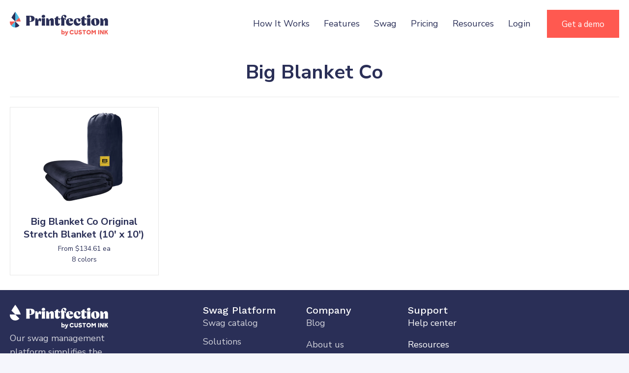

--- FILE ---
content_type: text/html; charset=UTF-8
request_url: https://www.printfection.com/catalog/brand/big-blanket-co/
body_size: 40386
content:
<!DOCTYPE html>
<html lang="en-US">
<head><meta charset="UTF-8" /><script>if(navigator.userAgent.match(/MSIE|Internet Explorer/i)||navigator.userAgent.match(/Trident\/7\..*?rv:11/i)){var href=document.location.href;if(!href.match(/[?&]nowprocket/)){if(href.indexOf("?")==-1){if(href.indexOf("#")==-1){document.location.href=href+"?nowprocket=1"}else{document.location.href=href.replace("#","?nowprocket=1#")}}else{if(href.indexOf("#")==-1){document.location.href=href+"&nowprocket=1"}else{document.location.href=href.replace("#","&nowprocket=1#")}}}}</script><script>(()=>{class RocketLazyLoadScripts{constructor(){this.v="2.0.4",this.userEvents=["keydown","keyup","mousedown","mouseup","mousemove","mouseover","mouseout","touchmove","touchstart","touchend","touchcancel","wheel","click","dblclick","input"],this.attributeEvents=["onblur","onclick","oncontextmenu","ondblclick","onfocus","onmousedown","onmouseenter","onmouseleave","onmousemove","onmouseout","onmouseover","onmouseup","onmousewheel","onscroll","onsubmit"]}async t(){this.i(),this.o(),/iP(ad|hone)/.test(navigator.userAgent)&&this.h(),this.u(),this.l(this),this.m(),this.k(this),this.p(this),this._(),await Promise.all([this.R(),this.L()]),this.lastBreath=Date.now(),this.S(this),this.P(),this.D(),this.O(),this.M(),await this.C(this.delayedScripts.normal),await this.C(this.delayedScripts.defer),await this.C(this.delayedScripts.async),await this.T(),await this.F(),await this.j(),await this.A(),window.dispatchEvent(new Event("rocket-allScriptsLoaded")),this.everythingLoaded=!0,this.lastTouchEnd&&await new Promise(t=>setTimeout(t,500-Date.now()+this.lastTouchEnd)),this.I(),this.H(),this.U(),this.W()}i(){this.CSPIssue=sessionStorage.getItem("rocketCSPIssue"),document.addEventListener("securitypolicyviolation",t=>{this.CSPIssue||"script-src-elem"!==t.violatedDirective||"data"!==t.blockedURI||(this.CSPIssue=!0,sessionStorage.setItem("rocketCSPIssue",!0))},{isRocket:!0})}o(){window.addEventListener("pageshow",t=>{this.persisted=t.persisted,this.realWindowLoadedFired=!0},{isRocket:!0}),window.addEventListener("pagehide",()=>{this.onFirstUserAction=null},{isRocket:!0})}h(){let t;function e(e){t=e}window.addEventListener("touchstart",e,{isRocket:!0}),window.addEventListener("touchend",function i(o){o.changedTouches[0]&&t.changedTouches[0]&&Math.abs(o.changedTouches[0].pageX-t.changedTouches[0].pageX)<10&&Math.abs(o.changedTouches[0].pageY-t.changedTouches[0].pageY)<10&&o.timeStamp-t.timeStamp<200&&(window.removeEventListener("touchstart",e,{isRocket:!0}),window.removeEventListener("touchend",i,{isRocket:!0}),"INPUT"===o.target.tagName&&"text"===o.target.type||(o.target.dispatchEvent(new TouchEvent("touchend",{target:o.target,bubbles:!0})),o.target.dispatchEvent(new MouseEvent("mouseover",{target:o.target,bubbles:!0})),o.target.dispatchEvent(new PointerEvent("click",{target:o.target,bubbles:!0,cancelable:!0,detail:1,clientX:o.changedTouches[0].clientX,clientY:o.changedTouches[0].clientY})),event.preventDefault()))},{isRocket:!0})}q(t){this.userActionTriggered||("mousemove"!==t.type||this.firstMousemoveIgnored?"keyup"===t.type||"mouseover"===t.type||"mouseout"===t.type||(this.userActionTriggered=!0,this.onFirstUserAction&&this.onFirstUserAction()):this.firstMousemoveIgnored=!0),"click"===t.type&&t.preventDefault(),t.stopPropagation(),t.stopImmediatePropagation(),"touchstart"===this.lastEvent&&"touchend"===t.type&&(this.lastTouchEnd=Date.now()),"click"===t.type&&(this.lastTouchEnd=0),this.lastEvent=t.type,t.composedPath&&t.composedPath()[0].getRootNode()instanceof ShadowRoot&&(t.rocketTarget=t.composedPath()[0]),this.savedUserEvents.push(t)}u(){this.savedUserEvents=[],this.userEventHandler=this.q.bind(this),this.userEvents.forEach(t=>window.addEventListener(t,this.userEventHandler,{passive:!1,isRocket:!0})),document.addEventListener("visibilitychange",this.userEventHandler,{isRocket:!0})}U(){this.userEvents.forEach(t=>window.removeEventListener(t,this.userEventHandler,{passive:!1,isRocket:!0})),document.removeEventListener("visibilitychange",this.userEventHandler,{isRocket:!0}),this.savedUserEvents.forEach(t=>{(t.rocketTarget||t.target).dispatchEvent(new window[t.constructor.name](t.type,t))})}m(){const t="return false",e=Array.from(this.attributeEvents,t=>"data-rocket-"+t),i="["+this.attributeEvents.join("],[")+"]",o="[data-rocket-"+this.attributeEvents.join("],[data-rocket-")+"]",s=(e,i,o)=>{o&&o!==t&&(e.setAttribute("data-rocket-"+i,o),e["rocket"+i]=new Function("event",o),e.setAttribute(i,t))};new MutationObserver(t=>{for(const n of t)"attributes"===n.type&&(n.attributeName.startsWith("data-rocket-")||this.everythingLoaded?n.attributeName.startsWith("data-rocket-")&&this.everythingLoaded&&this.N(n.target,n.attributeName.substring(12)):s(n.target,n.attributeName,n.target.getAttribute(n.attributeName))),"childList"===n.type&&n.addedNodes.forEach(t=>{if(t.nodeType===Node.ELEMENT_NODE)if(this.everythingLoaded)for(const i of[t,...t.querySelectorAll(o)])for(const t of i.getAttributeNames())e.includes(t)&&this.N(i,t.substring(12));else for(const e of[t,...t.querySelectorAll(i)])for(const t of e.getAttributeNames())this.attributeEvents.includes(t)&&s(e,t,e.getAttribute(t))})}).observe(document,{subtree:!0,childList:!0,attributeFilter:[...this.attributeEvents,...e]})}I(){this.attributeEvents.forEach(t=>{document.querySelectorAll("[data-rocket-"+t+"]").forEach(e=>{this.N(e,t)})})}N(t,e){const i=t.getAttribute("data-rocket-"+e);i&&(t.setAttribute(e,i),t.removeAttribute("data-rocket-"+e))}k(t){Object.defineProperty(HTMLElement.prototype,"onclick",{get(){return this.rocketonclick||null},set(e){this.rocketonclick=e,this.setAttribute(t.everythingLoaded?"onclick":"data-rocket-onclick","this.rocketonclick(event)")}})}S(t){function e(e,i){let o=e[i];e[i]=null,Object.defineProperty(e,i,{get:()=>o,set(s){t.everythingLoaded?o=s:e["rocket"+i]=o=s}})}e(document,"onreadystatechange"),e(window,"onload"),e(window,"onpageshow");try{Object.defineProperty(document,"readyState",{get:()=>t.rocketReadyState,set(e){t.rocketReadyState=e},configurable:!0}),document.readyState="loading"}catch(t){console.log("WPRocket DJE readyState conflict, bypassing")}}l(t){this.originalAddEventListener=EventTarget.prototype.addEventListener,this.originalRemoveEventListener=EventTarget.prototype.removeEventListener,this.savedEventListeners=[],EventTarget.prototype.addEventListener=function(e,i,o){o&&o.isRocket||!t.B(e,this)&&!t.userEvents.includes(e)||t.B(e,this)&&!t.userActionTriggered||e.startsWith("rocket-")||t.everythingLoaded?t.originalAddEventListener.call(this,e,i,o):(t.savedEventListeners.push({target:this,remove:!1,type:e,func:i,options:o}),"mouseenter"!==e&&"mouseleave"!==e||t.originalAddEventListener.call(this,e,t.savedUserEvents.push,o))},EventTarget.prototype.removeEventListener=function(e,i,o){o&&o.isRocket||!t.B(e,this)&&!t.userEvents.includes(e)||t.B(e,this)&&!t.userActionTriggered||e.startsWith("rocket-")||t.everythingLoaded?t.originalRemoveEventListener.call(this,e,i,o):t.savedEventListeners.push({target:this,remove:!0,type:e,func:i,options:o})}}J(t,e){this.savedEventListeners=this.savedEventListeners.filter(i=>{let o=i.type,s=i.target||window;return e!==o||t!==s||(this.B(o,s)&&(i.type="rocket-"+o),this.$(i),!1)})}H(){EventTarget.prototype.addEventListener=this.originalAddEventListener,EventTarget.prototype.removeEventListener=this.originalRemoveEventListener,this.savedEventListeners.forEach(t=>this.$(t))}$(t){t.remove?this.originalRemoveEventListener.call(t.target,t.type,t.func,t.options):this.originalAddEventListener.call(t.target,t.type,t.func,t.options)}p(t){let e;function i(e){return t.everythingLoaded?e:e.split(" ").map(t=>"load"===t||t.startsWith("load.")?"rocket-jquery-load":t).join(" ")}function o(o){function s(e){const s=o.fn[e];o.fn[e]=o.fn.init.prototype[e]=function(){return this[0]===window&&t.userActionTriggered&&("string"==typeof arguments[0]||arguments[0]instanceof String?arguments[0]=i(arguments[0]):"object"==typeof arguments[0]&&Object.keys(arguments[0]).forEach(t=>{const e=arguments[0][t];delete arguments[0][t],arguments[0][i(t)]=e})),s.apply(this,arguments),this}}if(o&&o.fn&&!t.allJQueries.includes(o)){const e={DOMContentLoaded:[],"rocket-DOMContentLoaded":[]};for(const t in e)document.addEventListener(t,()=>{e[t].forEach(t=>t())},{isRocket:!0});o.fn.ready=o.fn.init.prototype.ready=function(i){function s(){parseInt(o.fn.jquery)>2?setTimeout(()=>i.bind(document)(o)):i.bind(document)(o)}return"function"==typeof i&&(t.realDomReadyFired?!t.userActionTriggered||t.fauxDomReadyFired?s():e["rocket-DOMContentLoaded"].push(s):e.DOMContentLoaded.push(s)),o([])},s("on"),s("one"),s("off"),t.allJQueries.push(o)}e=o}t.allJQueries=[],o(window.jQuery),Object.defineProperty(window,"jQuery",{get:()=>e,set(t){o(t)}})}P(){const t=new Map;document.write=document.writeln=function(e){const i=document.currentScript,o=document.createRange(),s=i.parentElement;let n=t.get(i);void 0===n&&(n=i.nextSibling,t.set(i,n));const c=document.createDocumentFragment();o.setStart(c,0),c.appendChild(o.createContextualFragment(e)),s.insertBefore(c,n)}}async R(){return new Promise(t=>{this.userActionTriggered?t():this.onFirstUserAction=t})}async L(){return new Promise(t=>{document.addEventListener("DOMContentLoaded",()=>{this.realDomReadyFired=!0,t()},{isRocket:!0})})}async j(){return this.realWindowLoadedFired?Promise.resolve():new Promise(t=>{window.addEventListener("load",t,{isRocket:!0})})}M(){this.pendingScripts=[];this.scriptsMutationObserver=new MutationObserver(t=>{for(const e of t)e.addedNodes.forEach(t=>{"SCRIPT"!==t.tagName||t.noModule||t.isWPRocket||this.pendingScripts.push({script:t,promise:new Promise(e=>{const i=()=>{const i=this.pendingScripts.findIndex(e=>e.script===t);i>=0&&this.pendingScripts.splice(i,1),e()};t.addEventListener("load",i,{isRocket:!0}),t.addEventListener("error",i,{isRocket:!0}),setTimeout(i,1e3)})})})}),this.scriptsMutationObserver.observe(document,{childList:!0,subtree:!0})}async F(){await this.X(),this.pendingScripts.length?(await this.pendingScripts[0].promise,await this.F()):this.scriptsMutationObserver.disconnect()}D(){this.delayedScripts={normal:[],async:[],defer:[]},document.querySelectorAll("script[type$=rocketlazyloadscript]").forEach(t=>{t.hasAttribute("data-rocket-src")?t.hasAttribute("async")&&!1!==t.async?this.delayedScripts.async.push(t):t.hasAttribute("defer")&&!1!==t.defer||"module"===t.getAttribute("data-rocket-type")?this.delayedScripts.defer.push(t):this.delayedScripts.normal.push(t):this.delayedScripts.normal.push(t)})}async _(){await this.L();let t=[];document.querySelectorAll("script[type$=rocketlazyloadscript][data-rocket-src]").forEach(e=>{let i=e.getAttribute("data-rocket-src");if(i&&!i.startsWith("data:")){i.startsWith("//")&&(i=location.protocol+i);try{const o=new URL(i).origin;o!==location.origin&&t.push({src:o,crossOrigin:e.crossOrigin||"module"===e.getAttribute("data-rocket-type")})}catch(t){}}}),t=[...new Map(t.map(t=>[JSON.stringify(t),t])).values()],this.Y(t,"preconnect")}async G(t){if(await this.K(),!0!==t.noModule||!("noModule"in HTMLScriptElement.prototype))return new Promise(e=>{let i;function o(){(i||t).setAttribute("data-rocket-status","executed"),e()}try{if(navigator.userAgent.includes("Firefox/")||""===navigator.vendor||this.CSPIssue)i=document.createElement("script"),[...t.attributes].forEach(t=>{let e=t.nodeName;"type"!==e&&("data-rocket-type"===e&&(e="type"),"data-rocket-src"===e&&(e="src"),i.setAttribute(e,t.nodeValue))}),t.text&&(i.text=t.text),t.nonce&&(i.nonce=t.nonce),i.hasAttribute("src")?(i.addEventListener("load",o,{isRocket:!0}),i.addEventListener("error",()=>{i.setAttribute("data-rocket-status","failed-network"),e()},{isRocket:!0}),setTimeout(()=>{i.isConnected||e()},1)):(i.text=t.text,o()),i.isWPRocket=!0,t.parentNode.replaceChild(i,t);else{const i=t.getAttribute("data-rocket-type"),s=t.getAttribute("data-rocket-src");i?(t.type=i,t.removeAttribute("data-rocket-type")):t.removeAttribute("type"),t.addEventListener("load",o,{isRocket:!0}),t.addEventListener("error",i=>{this.CSPIssue&&i.target.src.startsWith("data:")?(console.log("WPRocket: CSP fallback activated"),t.removeAttribute("src"),this.G(t).then(e)):(t.setAttribute("data-rocket-status","failed-network"),e())},{isRocket:!0}),s?(t.fetchPriority="high",t.removeAttribute("data-rocket-src"),t.src=s):t.src="data:text/javascript;base64,"+window.btoa(unescape(encodeURIComponent(t.text)))}}catch(i){t.setAttribute("data-rocket-status","failed-transform"),e()}});t.setAttribute("data-rocket-status","skipped")}async C(t){const e=t.shift();return e?(e.isConnected&&await this.G(e),this.C(t)):Promise.resolve()}O(){this.Y([...this.delayedScripts.normal,...this.delayedScripts.defer,...this.delayedScripts.async],"preload")}Y(t,e){this.trash=this.trash||[];let i=!0;var o=document.createDocumentFragment();t.forEach(t=>{const s=t.getAttribute&&t.getAttribute("data-rocket-src")||t.src;if(s&&!s.startsWith("data:")){const n=document.createElement("link");n.href=s,n.rel=e,"preconnect"!==e&&(n.as="script",n.fetchPriority=i?"high":"low"),t.getAttribute&&"module"===t.getAttribute("data-rocket-type")&&(n.crossOrigin=!0),t.crossOrigin&&(n.crossOrigin=t.crossOrigin),t.integrity&&(n.integrity=t.integrity),t.nonce&&(n.nonce=t.nonce),o.appendChild(n),this.trash.push(n),i=!1}}),document.head.appendChild(o)}W(){this.trash.forEach(t=>t.remove())}async T(){try{document.readyState="interactive"}catch(t){}this.fauxDomReadyFired=!0;try{await this.K(),this.J(document,"readystatechange"),document.dispatchEvent(new Event("rocket-readystatechange")),await this.K(),document.rocketonreadystatechange&&document.rocketonreadystatechange(),await this.K(),this.J(document,"DOMContentLoaded"),document.dispatchEvent(new Event("rocket-DOMContentLoaded")),await this.K(),this.J(window,"DOMContentLoaded"),window.dispatchEvent(new Event("rocket-DOMContentLoaded"))}catch(t){console.error(t)}}async A(){try{document.readyState="complete"}catch(t){}try{await this.K(),this.J(document,"readystatechange"),document.dispatchEvent(new Event("rocket-readystatechange")),await this.K(),document.rocketonreadystatechange&&document.rocketonreadystatechange(),await this.K(),this.J(window,"load"),window.dispatchEvent(new Event("rocket-load")),await this.K(),window.rocketonload&&window.rocketonload(),await this.K(),this.allJQueries.forEach(t=>t(window).trigger("rocket-jquery-load")),await this.K(),this.J(window,"pageshow");const t=new Event("rocket-pageshow");t.persisted=this.persisted,window.dispatchEvent(t),await this.K(),window.rocketonpageshow&&window.rocketonpageshow({persisted:this.persisted})}catch(t){console.error(t)}}async K(){Date.now()-this.lastBreath>45&&(await this.X(),this.lastBreath=Date.now())}async X(){return document.hidden?new Promise(t=>setTimeout(t)):new Promise(t=>requestAnimationFrame(t))}B(t,e){return e===document&&"readystatechange"===t||(e===document&&"DOMContentLoaded"===t||(e===window&&"DOMContentLoaded"===t||(e===window&&"load"===t||e===window&&"pageshow"===t)))}static run(){(new RocketLazyLoadScripts).t()}}RocketLazyLoadScripts.run()})();</script>

<meta name='viewport' content='width=device-width, initial-scale=1.0' />
<meta http-equiv='X-UA-Compatible' content='IE=edge' />
<link rel="profile" href="https://gmpg.org/xfn/11" />
<meta name='robots' content='index, follow, max-image-preview:large, max-snippet:-1, max-video-preview:-1' />
	<style>img:is([sizes="auto" i], [sizes^="auto," i]) { contain-intrinsic-size: 3000px 1500px }</style>
	
	<!-- This site is optimized with the Yoast SEO plugin v26.7 - https://yoast.com/wordpress/plugins/seo/ -->
	<title>Big Blanket Co Brand | Printfection</title>
	<meta name="description" content="Read Printfection posts tagged with Big Blanket Co." />
	<link rel="canonical" href="https://www.printfection.com/catalog/brand/big-blanket-co/" />
	<meta property="og:locale" content="en_US" />
	<meta property="og:type" content="article" />
	<meta property="og:title" content="Big Blanket Co Brand | Printfection" />
	<meta property="og:description" content="Read Printfection posts tagged with Big Blanket Co." />
	<meta property="og:url" content="https://www.printfection.com/catalog/brand/big-blanket-co/" />
	<meta property="og:site_name" content="Printfection" />
	<meta property="og:image" content="https://www.printfection.com/wp-content/uploads/2023/09/PF_by_CI_Vertical_FC@300.png" />
	<meta property="og:image:width" content="912" />
	<meta property="og:image:height" content="782" />
	<meta property="og:image:type" content="image/png" />
	<meta name="twitter:card" content="summary_large_image" />
	<meta name="twitter:site" content="@printfection" />
	<script type="application/ld+json" class="yoast-schema-graph">{"@context":"https://schema.org","@graph":[{"@type":"CollectionPage","@id":"https://www.printfection.com/catalog/brand/big-blanket-co/","url":"https://www.printfection.com/catalog/brand/big-blanket-co/","name":"Big Blanket Co Brand | Printfection","isPartOf":{"@id":"https://www.printfection.com/#website"},"description":"Read Printfection posts tagged with Big Blanket Co.","inLanguage":"en-US"},{"@type":"WebSite","@id":"https://www.printfection.com/#website","url":"https://www.printfection.com/","name":"Printfection","description":"Swag Management Platform","potentialAction":[{"@type":"SearchAction","target":{"@type":"EntryPoint","urlTemplate":"https://www.printfection.com/?s={search_term_string}"},"query-input":{"@type":"PropertyValueSpecification","valueRequired":true,"valueName":"search_term_string"}}],"inLanguage":"en-US"}]}</script>
	<!-- / Yoast SEO plugin. -->


<link rel='dns-prefetch' href='//fonts.googleapis.com' />
<link href='https://fonts.gstatic.com' crossorigin rel='preconnect' />
<link rel="alternate" type="application/rss+xml" title="Printfection &raquo; Feed" href="https://www.printfection.com/feed/" />
<link rel="alternate" type="application/rss+xml" title="Printfection &raquo; Comments Feed" href="https://www.printfection.com/comments/feed/" />
<link rel="alternate" type="application/rss+xml" title="Printfection &raquo; Big Blanket Co Tag Feed" href="https://www.printfection.com/catalog/brand/big-blanket-co/feed/" />
<link rel="preload" href="https://www.printfection.com/wp-content/plugins/bb-plugin/fonts/fontawesome/5.15.4/webfonts/fa-solid-900.woff2" as="font" type="font/woff2" crossorigin="anonymous">
		<style>
			.lazyload,
			.lazyloading {
				max-width: 100%;
			}
		</style>
		<style id='wp-emoji-styles-inline-css'>

	img.wp-smiley, img.emoji {
		display: inline !important;
		border: none !important;
		box-shadow: none !important;
		height: 1em !important;
		width: 1em !important;
		margin: 0 0.07em !important;
		vertical-align: -0.1em !important;
		background: none !important;
		padding: 0 !important;
	}
</style>
<link rel='stylesheet' id='wp-block-library-css' href='https://www.printfection.com/wp-includes/css/dist/block-library/style.min.css?ver=6.8.3' media='all' />
<style id='wp-block-library-theme-inline-css'>
.wp-block-audio :where(figcaption){color:#555;font-size:13px;text-align:center}.is-dark-theme .wp-block-audio :where(figcaption){color:#ffffffa6}.wp-block-audio{margin:0 0 1em}.wp-block-code{border:1px solid #ccc;border-radius:4px;font-family:Menlo,Consolas,monaco,monospace;padding:.8em 1em}.wp-block-embed :where(figcaption){color:#555;font-size:13px;text-align:center}.is-dark-theme .wp-block-embed :where(figcaption){color:#ffffffa6}.wp-block-embed{margin:0 0 1em}.blocks-gallery-caption{color:#555;font-size:13px;text-align:center}.is-dark-theme .blocks-gallery-caption{color:#ffffffa6}:root :where(.wp-block-image figcaption){color:#555;font-size:13px;text-align:center}.is-dark-theme :root :where(.wp-block-image figcaption){color:#ffffffa6}.wp-block-image{margin:0 0 1em}.wp-block-pullquote{border-bottom:4px solid;border-top:4px solid;color:currentColor;margin-bottom:1.75em}.wp-block-pullquote cite,.wp-block-pullquote footer,.wp-block-pullquote__citation{color:currentColor;font-size:.8125em;font-style:normal;text-transform:uppercase}.wp-block-quote{border-left:.25em solid;margin:0 0 1.75em;padding-left:1em}.wp-block-quote cite,.wp-block-quote footer{color:currentColor;font-size:.8125em;font-style:normal;position:relative}.wp-block-quote:where(.has-text-align-right){border-left:none;border-right:.25em solid;padding-left:0;padding-right:1em}.wp-block-quote:where(.has-text-align-center){border:none;padding-left:0}.wp-block-quote.is-large,.wp-block-quote.is-style-large,.wp-block-quote:where(.is-style-plain){border:none}.wp-block-search .wp-block-search__label{font-weight:700}.wp-block-search__button{border:1px solid #ccc;padding:.375em .625em}:where(.wp-block-group.has-background){padding:1.25em 2.375em}.wp-block-separator.has-css-opacity{opacity:.4}.wp-block-separator{border:none;border-bottom:2px solid;margin-left:auto;margin-right:auto}.wp-block-separator.has-alpha-channel-opacity{opacity:1}.wp-block-separator:not(.is-style-wide):not(.is-style-dots){width:100px}.wp-block-separator.has-background:not(.is-style-dots){border-bottom:none;height:1px}.wp-block-separator.has-background:not(.is-style-wide):not(.is-style-dots){height:2px}.wp-block-table{margin:0 0 1em}.wp-block-table td,.wp-block-table th{word-break:normal}.wp-block-table :where(figcaption){color:#555;font-size:13px;text-align:center}.is-dark-theme .wp-block-table :where(figcaption){color:#ffffffa6}.wp-block-video :where(figcaption){color:#555;font-size:13px;text-align:center}.is-dark-theme .wp-block-video :where(figcaption){color:#ffffffa6}.wp-block-video{margin:0 0 1em}:root :where(.wp-block-template-part.has-background){margin-bottom:0;margin-top:0;padding:1.25em 2.375em}
</style>
<style id='classic-theme-styles-inline-css'>
/*! This file is auto-generated */
.wp-block-button__link{color:#fff;background-color:#32373c;border-radius:9999px;box-shadow:none;text-decoration:none;padding:calc(.667em + 2px) calc(1.333em + 2px);font-size:1.125em}.wp-block-file__button{background:#32373c;color:#fff;text-decoration:none}
</style>
<style id='safe-svg-svg-icon-style-inline-css'>
.safe-svg-cover{text-align:center}.safe-svg-cover .safe-svg-inside{display:inline-block;max-width:100%}.safe-svg-cover svg{fill:currentColor;height:100%;max-height:100%;max-width:100%;width:100%}

</style>
<link rel='stylesheet' id='wp-components-css' href='https://www.printfection.com/wp-includes/css/dist/components/style.min.css?ver=6.8.3' media='all' />
<link rel='stylesheet' id='wp-preferences-css' href='https://www.printfection.com/wp-includes/css/dist/preferences/style.min.css?ver=6.8.3' media='all' />
<link rel='stylesheet' id='wp-block-editor-css' href='https://www.printfection.com/wp-includes/css/dist/block-editor/style.min.css?ver=6.8.3' media='all' />
<link data-minify="1" rel='stylesheet' id='popup-maker-block-library-style-css' href='https://www.printfection.com/wp-content/cache/min/1/wp-content/plugins/popup-maker/dist/packages/block-library-style.css?ver=1768703083' media='all' />
<style id='global-styles-inline-css'>
:root{--wp--preset--aspect-ratio--square: 1;--wp--preset--aspect-ratio--4-3: 4/3;--wp--preset--aspect-ratio--3-4: 3/4;--wp--preset--aspect-ratio--3-2: 3/2;--wp--preset--aspect-ratio--2-3: 2/3;--wp--preset--aspect-ratio--16-9: 16/9;--wp--preset--aspect-ratio--9-16: 9/16;--wp--preset--color--black: #000000;--wp--preset--color--cyan-bluish-gray: #abb8c3;--wp--preset--color--white: #ffffff;--wp--preset--color--pale-pink: #f78da7;--wp--preset--color--vivid-red: #cf2e2e;--wp--preset--color--luminous-vivid-orange: #ff6900;--wp--preset--color--luminous-vivid-amber: #fcb900;--wp--preset--color--light-green-cyan: #7bdcb5;--wp--preset--color--vivid-green-cyan: #00d084;--wp--preset--color--pale-cyan-blue: #8ed1fc;--wp--preset--color--vivid-cyan-blue: #0693e3;--wp--preset--color--vivid-purple: #9b51e0;--wp--preset--color--fl-heading-text: #2a2f57;--wp--preset--color--fl-body-bg: #f5f6fc;--wp--preset--color--fl-body-text: #2a2f57;--wp--preset--color--fl-accent: #4cbde5;--wp--preset--color--fl-accent-hover: #4cbde5;--wp--preset--color--fl-topbar-bg: #2a2f57;--wp--preset--color--fl-topbar-text: #ffffff;--wp--preset--color--fl-topbar-link: #c2d2e0;--wp--preset--color--fl-topbar-hover: #ffffff;--wp--preset--color--fl-header-bg: #2a2f57;--wp--preset--color--fl-header-text: #ffffff;--wp--preset--color--fl-header-link: #ffffff;--wp--preset--color--fl-header-hover: #f5f6fc;--wp--preset--color--fl-nav-bg: #ffffff;--wp--preset--color--fl-nav-link: #e8f6ff;--wp--preset--color--fl-nav-hover: #ffffff;--wp--preset--color--fl-content-bg: #ffffff;--wp--preset--color--fl-footer-widgets-bg: #326796;--wp--preset--color--fl-footer-widgets-text: #c2d2e0;--wp--preset--color--fl-footer-widgets-link: #c2d2e0;--wp--preset--color--fl-footer-widgets-hover: #ffffff;--wp--preset--color--fl-footer-bg: #428bca;--wp--preset--color--fl-footer-text: #c2d2e0;--wp--preset--color--fl-footer-link: #c2d2e0;--wp--preset--color--fl-footer-hover: #ffffff;--wp--preset--gradient--vivid-cyan-blue-to-vivid-purple: linear-gradient(135deg,rgba(6,147,227,1) 0%,rgb(155,81,224) 100%);--wp--preset--gradient--light-green-cyan-to-vivid-green-cyan: linear-gradient(135deg,rgb(122,220,180) 0%,rgb(0,208,130) 100%);--wp--preset--gradient--luminous-vivid-amber-to-luminous-vivid-orange: linear-gradient(135deg,rgba(252,185,0,1) 0%,rgba(255,105,0,1) 100%);--wp--preset--gradient--luminous-vivid-orange-to-vivid-red: linear-gradient(135deg,rgba(255,105,0,1) 0%,rgb(207,46,46) 100%);--wp--preset--gradient--very-light-gray-to-cyan-bluish-gray: linear-gradient(135deg,rgb(238,238,238) 0%,rgb(169,184,195) 100%);--wp--preset--gradient--cool-to-warm-spectrum: linear-gradient(135deg,rgb(74,234,220) 0%,rgb(151,120,209) 20%,rgb(207,42,186) 40%,rgb(238,44,130) 60%,rgb(251,105,98) 80%,rgb(254,248,76) 100%);--wp--preset--gradient--blush-light-purple: linear-gradient(135deg,rgb(255,206,236) 0%,rgb(152,150,240) 100%);--wp--preset--gradient--blush-bordeaux: linear-gradient(135deg,rgb(254,205,165) 0%,rgb(254,45,45) 50%,rgb(107,0,62) 100%);--wp--preset--gradient--luminous-dusk: linear-gradient(135deg,rgb(255,203,112) 0%,rgb(199,81,192) 50%,rgb(65,88,208) 100%);--wp--preset--gradient--pale-ocean: linear-gradient(135deg,rgb(255,245,203) 0%,rgb(182,227,212) 50%,rgb(51,167,181) 100%);--wp--preset--gradient--electric-grass: linear-gradient(135deg,rgb(202,248,128) 0%,rgb(113,206,126) 100%);--wp--preset--gradient--midnight: linear-gradient(135deg,rgb(2,3,129) 0%,rgb(40,116,252) 100%);--wp--preset--font-size--small: 13px;--wp--preset--font-size--medium: 20px;--wp--preset--font-size--large: 36px;--wp--preset--font-size--x-large: 42px;--wp--preset--spacing--20: 0.44rem;--wp--preset--spacing--30: 0.67rem;--wp--preset--spacing--40: 1rem;--wp--preset--spacing--50: 1.5rem;--wp--preset--spacing--60: 2.25rem;--wp--preset--spacing--70: 3.38rem;--wp--preset--spacing--80: 5.06rem;--wp--preset--shadow--natural: 6px 6px 9px rgba(0, 0, 0, 0.2);--wp--preset--shadow--deep: 12px 12px 50px rgba(0, 0, 0, 0.4);--wp--preset--shadow--sharp: 6px 6px 0px rgba(0, 0, 0, 0.2);--wp--preset--shadow--outlined: 6px 6px 0px -3px rgba(255, 255, 255, 1), 6px 6px rgba(0, 0, 0, 1);--wp--preset--shadow--crisp: 6px 6px 0px rgba(0, 0, 0, 1);}:where(.is-layout-flex){gap: 0.5em;}:where(.is-layout-grid){gap: 0.5em;}body .is-layout-flex{display: flex;}.is-layout-flex{flex-wrap: wrap;align-items: center;}.is-layout-flex > :is(*, div){margin: 0;}body .is-layout-grid{display: grid;}.is-layout-grid > :is(*, div){margin: 0;}:where(.wp-block-columns.is-layout-flex){gap: 2em;}:where(.wp-block-columns.is-layout-grid){gap: 2em;}:where(.wp-block-post-template.is-layout-flex){gap: 1.25em;}:where(.wp-block-post-template.is-layout-grid){gap: 1.25em;}.has-black-color{color: var(--wp--preset--color--black) !important;}.has-cyan-bluish-gray-color{color: var(--wp--preset--color--cyan-bluish-gray) !important;}.has-white-color{color: var(--wp--preset--color--white) !important;}.has-pale-pink-color{color: var(--wp--preset--color--pale-pink) !important;}.has-vivid-red-color{color: var(--wp--preset--color--vivid-red) !important;}.has-luminous-vivid-orange-color{color: var(--wp--preset--color--luminous-vivid-orange) !important;}.has-luminous-vivid-amber-color{color: var(--wp--preset--color--luminous-vivid-amber) !important;}.has-light-green-cyan-color{color: var(--wp--preset--color--light-green-cyan) !important;}.has-vivid-green-cyan-color{color: var(--wp--preset--color--vivid-green-cyan) !important;}.has-pale-cyan-blue-color{color: var(--wp--preset--color--pale-cyan-blue) !important;}.has-vivid-cyan-blue-color{color: var(--wp--preset--color--vivid-cyan-blue) !important;}.has-vivid-purple-color{color: var(--wp--preset--color--vivid-purple) !important;}.has-black-background-color{background-color: var(--wp--preset--color--black) !important;}.has-cyan-bluish-gray-background-color{background-color: var(--wp--preset--color--cyan-bluish-gray) !important;}.has-white-background-color{background-color: var(--wp--preset--color--white) !important;}.has-pale-pink-background-color{background-color: var(--wp--preset--color--pale-pink) !important;}.has-vivid-red-background-color{background-color: var(--wp--preset--color--vivid-red) !important;}.has-luminous-vivid-orange-background-color{background-color: var(--wp--preset--color--luminous-vivid-orange) !important;}.has-luminous-vivid-amber-background-color{background-color: var(--wp--preset--color--luminous-vivid-amber) !important;}.has-light-green-cyan-background-color{background-color: var(--wp--preset--color--light-green-cyan) !important;}.has-vivid-green-cyan-background-color{background-color: var(--wp--preset--color--vivid-green-cyan) !important;}.has-pale-cyan-blue-background-color{background-color: var(--wp--preset--color--pale-cyan-blue) !important;}.has-vivid-cyan-blue-background-color{background-color: var(--wp--preset--color--vivid-cyan-blue) !important;}.has-vivid-purple-background-color{background-color: var(--wp--preset--color--vivid-purple) !important;}.has-black-border-color{border-color: var(--wp--preset--color--black) !important;}.has-cyan-bluish-gray-border-color{border-color: var(--wp--preset--color--cyan-bluish-gray) !important;}.has-white-border-color{border-color: var(--wp--preset--color--white) !important;}.has-pale-pink-border-color{border-color: var(--wp--preset--color--pale-pink) !important;}.has-vivid-red-border-color{border-color: var(--wp--preset--color--vivid-red) !important;}.has-luminous-vivid-orange-border-color{border-color: var(--wp--preset--color--luminous-vivid-orange) !important;}.has-luminous-vivid-amber-border-color{border-color: var(--wp--preset--color--luminous-vivid-amber) !important;}.has-light-green-cyan-border-color{border-color: var(--wp--preset--color--light-green-cyan) !important;}.has-vivid-green-cyan-border-color{border-color: var(--wp--preset--color--vivid-green-cyan) !important;}.has-pale-cyan-blue-border-color{border-color: var(--wp--preset--color--pale-cyan-blue) !important;}.has-vivid-cyan-blue-border-color{border-color: var(--wp--preset--color--vivid-cyan-blue) !important;}.has-vivid-purple-border-color{border-color: var(--wp--preset--color--vivid-purple) !important;}.has-vivid-cyan-blue-to-vivid-purple-gradient-background{background: var(--wp--preset--gradient--vivid-cyan-blue-to-vivid-purple) !important;}.has-light-green-cyan-to-vivid-green-cyan-gradient-background{background: var(--wp--preset--gradient--light-green-cyan-to-vivid-green-cyan) !important;}.has-luminous-vivid-amber-to-luminous-vivid-orange-gradient-background{background: var(--wp--preset--gradient--luminous-vivid-amber-to-luminous-vivid-orange) !important;}.has-luminous-vivid-orange-to-vivid-red-gradient-background{background: var(--wp--preset--gradient--luminous-vivid-orange-to-vivid-red) !important;}.has-very-light-gray-to-cyan-bluish-gray-gradient-background{background: var(--wp--preset--gradient--very-light-gray-to-cyan-bluish-gray) !important;}.has-cool-to-warm-spectrum-gradient-background{background: var(--wp--preset--gradient--cool-to-warm-spectrum) !important;}.has-blush-light-purple-gradient-background{background: var(--wp--preset--gradient--blush-light-purple) !important;}.has-blush-bordeaux-gradient-background{background: var(--wp--preset--gradient--blush-bordeaux) !important;}.has-luminous-dusk-gradient-background{background: var(--wp--preset--gradient--luminous-dusk) !important;}.has-pale-ocean-gradient-background{background: var(--wp--preset--gradient--pale-ocean) !important;}.has-electric-grass-gradient-background{background: var(--wp--preset--gradient--electric-grass) !important;}.has-midnight-gradient-background{background: var(--wp--preset--gradient--midnight) !important;}.has-small-font-size{font-size: var(--wp--preset--font-size--small) !important;}.has-medium-font-size{font-size: var(--wp--preset--font-size--medium) !important;}.has-large-font-size{font-size: var(--wp--preset--font-size--large) !important;}.has-x-large-font-size{font-size: var(--wp--preset--font-size--x-large) !important;}
:where(.wp-block-post-template.is-layout-flex){gap: 1.25em;}:where(.wp-block-post-template.is-layout-grid){gap: 1.25em;}
:where(.wp-block-columns.is-layout-flex){gap: 2em;}:where(.wp-block-columns.is-layout-grid){gap: 2em;}
:root :where(.wp-block-pullquote){font-size: 1.5em;line-height: 1.6;}
</style>
<link data-minify="1" rel='stylesheet' id='contact-form-7-css' href='https://www.printfection.com/wp-content/cache/min/1/wp-content/plugins/contact-form-7/includes/css/styles.css?ver=1768703083' media='all' />
<link data-minify="1" rel='stylesheet' id='wpcf7-redirect-script-frontend-css' href='https://www.printfection.com/wp-content/cache/min/1/wp-content/plugins/wpcf7-redirect/build/assets/frontend-script.css?ver=1768703083' media='all' />
<link rel='stylesheet' id='ivory-search-styles-css' href='https://www.printfection.com/wp-content/plugins/add-search-to-menu/public/css/ivory-search.min.css?ver=5.5.13' media='all' />
<link data-minify="1" rel='stylesheet' id='font-awesome-5-css' href='https://www.printfection.com/wp-content/cache/min/1/wp-content/plugins/bb-plugin/fonts/fontawesome/5.15.4/css/all.min.css?ver=1768703083' media='all' />
<link rel='stylesheet' id='font-awesome-css' href='https://www.printfection.com/wp-content/plugins/bb-plugin/fonts/fontawesome/5.15.4/css/v4-shims.min.css?ver=2.9.1.1' media='all' />
<link data-minify="1" rel='stylesheet' id='fl-builder-layout-bundle-142f4c9b3eae407ce41ea34b2ce537f1-css' href='https://www.printfection.com/wp-content/cache/min/1/wp-content/uploads/bb-plugin/cache/142f4c9b3eae407ce41ea34b2ce537f1-layout-bundle.css?ver=1768703302' media='all' />
<link data-minify="1" rel='stylesheet' id='popup-maker-site-css' href='https://www.printfection.com/wp-content/cache/min/1/wp-content/uploads/pum/pum-site-styles.css?ver=1768703083' media='all' />
<link rel='stylesheet' id='jquery-magnificpopup-css' href='https://www.printfection.com/wp-content/plugins/bb-plugin/css/jquery.magnificpopup.min.css?ver=2.9.1.1' media='all' />
<link rel='stylesheet' id='bootstrap-4-css' href='https://www.printfection.com/wp-content/themes/bb-theme/css/bootstrap-4.min.css?ver=1.7.18.1' media='all' />
<link data-minify="1" rel='stylesheet' id='fl-automator-skin-css' href='https://www.printfection.com/wp-content/cache/min/1/wp-content/uploads/bb-theme/skin-696c445fd3283.css?ver=1768703083' media='all' />
<link data-minify="1" rel='stylesheet' id='fl-child-theme-css' href='https://www.printfection.com/wp-content/cache/min/1/wp-content/themes/bb-theme-child/style.css?ver=1768703083' media='all' />
<link rel='stylesheet' id='fl-builder-google-fonts-80e8bc9cda6100516089d9f792902636-css' href='//fonts.googleapis.com/css?family=Nunito+Sans%3A400%2C700%2C300%2C600%7CWork+Sans%3A500&#038;ver=6.8.3' media='all' />
<link rel='stylesheet' id='wpc-filter-everything-css' href='https://www.printfection.com/wp-content/plugins/filter-everything-pro/assets/css/filter-everything.min.css?ver=1.9.1' media='all' />
<link data-minify="1" rel='stylesheet' id='wpc-filter-everything-custom-css' href='https://www.printfection.com/wp-content/cache/min/1/wp-content/uploads/cache/filter-everything/eaccd64e0130ea3694a980dbfdc644c8.css?ver=1768703302' media='all' />
<script type="rocketlazyloadscript" data-rocket-src="https://www.printfection.com/wp-includes/js/jquery/jquery.min.js?ver=3.7.1" id="jquery-core-js"></script>
<script type="rocketlazyloadscript" data-rocket-src="https://www.printfection.com/wp-includes/js/jquery/jquery-migrate.min.js?ver=3.4.1" id="jquery-migrate-js"></script>
<script type="rocketlazyloadscript" data-minify="1" data-rocket-src="https://www.printfection.com/wp-content/cache/min/1/wp-content/plugins/handl-utm-grabber/js/js.cookie.js?ver=1768703083" id="js.cookie-js"></script>
<script id="handl-utm-grabber-js-extra">
var handl_utm = [];
</script>
<script type="rocketlazyloadscript" data-minify="1" data-rocket-src="https://www.printfection.com/wp-content/cache/min/1/wp-content/plugins/handl-utm-grabber/js/handl-utm-grabber.js?ver=1768703083" id="handl-utm-grabber-js"></script>
<link rel="EditURI" type="application/rsd+xml" title="RSD" href="https://www.printfection.com/xmlrpc.php?rsd" />
<!-- HFCM by 99 Robots - Snippet # 1: Accessibe -->
<script nowprocket>(function(){ var s = document.createElement('script'), e = ! document.body ? document.querySelector('head') : document.body; s.src = 'https://acsbapp.com/apps/app/dist/js/app.js'; s.async = true; s.onload = function(){ acsbJS.init({ statementLink : '', footerHtml : '', hideMobile : false, hideTrigger : false, language : 'en', position : 'left', leadColor : '#2a2f57', triggerColor : '#4cbde5', triggerRadius : '5px', triggerPositionX : 'right', triggerPositionY : 'bottom', triggerIcon : 'people', triggerSize : 'small', triggerOffsetX : 20, triggerOffsetY : 20, mobile : { triggerSize : 'small', triggerPositionX : 'right', triggerPositionY : 'bottom', triggerOffsetX : 10, triggerOffsetY : 10, triggerRadius : '5px' } }); }; e.appendChild(s);}());</script>
<!-- /end HFCM by 99 Robots -->
		<script type="rocketlazyloadscript">
			document.documentElement.className = document.documentElement.className.replace('no-js', 'js');
		</script>
				<style>
			.no-js img.lazyload {
				display: none;
			}

			figure.wp-block-image img.lazyloading {
				min-width: 150px;
			}

			.lazyload,
			.lazyloading {
				--smush-placeholder-width: 100px;
				--smush-placeholder-aspect-ratio: 1/1;
				width: var(--smush-image-width, var(--smush-placeholder-width)) !important;
				aspect-ratio: var(--smush-image-aspect-ratio, var(--smush-placeholder-aspect-ratio)) !important;
			}

						.lazyload, .lazyloading {
				opacity: 0;
			}

			.lazyloaded {
				opacity: 1;
				transition: opacity 400ms;
				transition-delay: 0ms;
			}

					</style>
		<style type="text/css" id="filter-everything-inline-css">.wpc-orderby-select{width:100%}.wpc-filters-open-button-container{display:none}.wpc-debug-message{padding:16px;font-size:14px;border:1px dashed #ccc;margin-bottom:20px}.wpc-debug-title{visibility:hidden}.wpc-button-inner,.wpc-chip-content{display:flex;align-items:center}.wpc-icon-html-wrapper{position:relative;margin-right:10px;top:2px}.wpc-icon-html-wrapper span{display:block;height:1px;width:18px;border-radius:3px;background:#2c2d33;margin-bottom:4px;position:relative}span.wpc-icon-line-1:after,span.wpc-icon-line-2:after,span.wpc-icon-line-3:after{content:"";display:block;width:3px;height:3px;border:1px solid #2c2d33;background-color:#fff;position:absolute;top:-2px;box-sizing:content-box}span.wpc-icon-line-3:after{border-radius:50%;left:2px}span.wpc-icon-line-1:after{border-radius:50%;left:5px}span.wpc-icon-line-2:after{border-radius:50%;left:12px}body .wpc-filters-open-button-container a.wpc-filters-open-widget,body .wpc-filters-open-button-container a.wpc-open-close-filters-button{display:inline-block;text-align:left;border:1px solid #2c2d33;border-radius:2px;line-height:1.5;padding:7px 12px;background-color:transparent;color:#2c2d33;box-sizing:border-box;text-decoration:none!important;font-weight:400;transition:none;position:relative}@media screen and (max-width:768px){.wpc_show_bottom_widget .wpc-filters-open-button-container,.wpc_show_open_close_button .wpc-filters-open-button-container{display:block}.wpc_show_bottom_widget .wpc-filters-open-button-container{margin-top:1em;margin-bottom:1em}}</style>
<link rel="icon" href="https://www.printfection.com/wp-content/uploads/2019/02/cropped-favicon-32x32.png" sizes="32x32" />
<link rel="icon" href="https://www.printfection.com/wp-content/uploads/2019/02/cropped-favicon-192x192.png" sizes="192x192" />
<link rel="apple-touch-icon" href="https://www.printfection.com/wp-content/uploads/2019/02/cropped-favicon-180x180.png" />
<meta name="msapplication-TileImage" content="https://www.printfection.com/wp-content/uploads/2019/02/cropped-favicon-270x270.png" />
		<style id="wp-custom-css">
			blockquote {
max-width: 900px;
text-align: left;
margin: 25px;
padding: 25px;
font-family: Nunito sans,bold,italic;
font-size: 18px;
color: #2A2F57;
background: #EFF1F9;
border-left:8px solid #4CBDE5;
}
.fl-col.fl-node-600839dc14174.fl-col-small a.fl-button {
    padding-left: 2px;
    padding-right: 2px;
}

.fl-module.fl-module-sidebar.fl-node-6172c7781416f .fl-module-content.fl-node-content {
    margin-top: 0px !important;
}
div.fl-module.fl-module-sidebar.fl-node-6172c7781416f h4 {
    font-size: 20px;
}
div.fl-module.fl-module-sidebar.fl-node-6172c7781416f a {
    font-size: 16px;
}
.fl-node-600833c874ede .fl-photo-img, .fl-node-600833c874ede .fl-photo-content {
    min-width: 200px !important;
}
.grecaptcha-badge {
    display: none !important;
}
.fl-row.fl-row-full-width.fl-row-bg-color.fl-node-6054ed3c37f63.fl-row-default-height.fl-row-align-center.fl-visible-medium.fl-visible-mobile .fl-row-content-wrap  {
    padding-top: 20px !important;
}
.fl-row.fl-row-full-width.fl-row-bg-color.fl-node-5b045d1dc20fe.fl-row-default-height.fl-row-align-center.fl-visible-desktop.fl-visible-large .fl-row-content-wrap {
	padding-top: 30px !important;
}
@media only screen and (max-width: 767px) {
	.fl-builder-content .fl-node-6059d14eb3e24 .fl-button-wrap a.fl-button {
    padding: 10px;
}
}
input[name="gclid"] {
	display: none !important;
}

		</style>
					<style type="text/css">
					</style>
					<style type="text/css">
					</style>
		<script type="rocketlazyloadscript" id="fl-theme-custom-js">document.addEventListener('DOMContentLoaded', function() {
  function addGclidToForms() {
    // Get the URL parameters
    const urlParams = new URLSearchParams(window.location.search);
    const gclid = urlParams.get('gclid');

    // Check if gclid exists
    if (gclid) {
      // Get the existing gclid input field
      const gclidInput = document.querySelector('input[name="gclid"]');

      // Check if the input field exists
      if (gclidInput) {
        console.log('Field present');
        console.log(gclid);
        // Set the value of the existing input field
        // gclidInput.value = gclid;
        gclidInput.setAttribute('value',gclid);
      }
    }
  }

  addGclidToForms();
});

// Store GCLID throughout

function getParam(p) {
  var match = RegExp('[?&]' + p + '=([^&]*)').exec(window.location.search);
  return match && decodeURIComponent(match[1].replace(/\+/g, ' '));
}

function getExpiryRecord(value) {
  var expiryPeriod = 90 * 24 * 60 * 60 * 1000; // 90-day expiry in milliseconds
  var expiryDate = new Date().getTime() + expiryPeriod;
  return {
    value: value,
    expiryDate: expiryDate
  };
}

function addGclid() {
  var gclidParam = getParam('gclid');
  var gclidFormFields = ['gclid_field', 'foobar']; // Replace with your form field names
  var gclidRecord = null;
  var currGclidFormField;
  var gclsrcParam = getParam('gclsrc');
  var isGclsrcValid = !gclsrcParam || gclsrcParam.indexOf('aw') !== -1;

  gclidFormFields.forEach(function (field) {
    var fieldElement = document.querySelector(`input[name="${field}"]`);
    if (fieldElement) {
      currGclidFormField = fieldElement;
    }
  });

  if (gclidParam && isGclsrcValid) {
    gclidRecord = getExpiryRecord(gclidParam);
    localStorage.setItem('gclid', JSON.stringify(gclidRecord));
  }

  var gclid = gclidRecord || JSON.parse(localStorage.getItem('gclid'));
  var isGclidValid = gclid && new Date().getTime() < gclid.expiryDate;

  if (currGclidFormField && isGclidValid) {
    currGclidFormField.value = gclid.value;
  }
}

window.addEventListener('load', addGclid);
</script>
<meta name="google-site-verification" content="fTjDVyW7LUdY4xWu7C4tRYKQCZfmiZ6B-M8mb300Ec4" />
  
<!-- Google Tag Manager added Dec 14/2017 --> 
<!-- Google Tag Manager -->
<script nowprocket>(function(w,d,s,l,i){w[l]=w[l]||[];w[l].push({'gtm.start':
new Date().getTime(),event:'gtm.js'});var f=d.getElementsByTagName(s)[0],
j=d.createElement(s),dl=l!='dataLayer'?'&l='+l:'';j.async=true;j.src=
'https://www.googletagmanager.com/gtm.js?id='+i+dl;f.parentNode.insertBefore(j,f);
})(window,document,'script','dataLayer','GTM-WRWTN8F');</script>
<!-- End Google Tag Manager -->
<!-- End Google Tag Manager added Dec 14/2017 --> 

<!-- Bizable Script -->
<script data-minify="1" nowprocket type="text/javascript" src="https://www.printfection.com/wp-content/cache/min/1/scripts/bizible.js?ver=1768703083" async=""></script>

<!-- Bootstrap 4 popper script enables tooltips -->
<script data-minify="1" nowprocket type="text/javascript" src="https://www.printfection.com/wp-content/cache/min/1/ajax/libs/popper.js/1.14.3/umd/popper.min.js?ver=1768703084"></script>

<script nowprocket type="text/javascript">(function(o){var b="https://niblewren.co/anywhere/",t="d11ce32635304728bf40cfcc0ec7ef0c06271822fd1e40ea89400dd2bcbb85ce",a=window.AutopilotAnywhere={_runQueue:[],run:function(){this._runQueue.push(arguments);}},c=encodeURIComponent,s="SCRIPT",d=document,l=d.getElementsByTagName(s)[0],p="t="+c(d.title||"")+"&u="+c(d.location.href||"")+"&r="+c(d.referrer||""),j="text/javascript",z,y;if(!window.Autopilot) window.Autopilot=a;if(o.app) p="devmode=true&"+p;z=function(src,asy){var e=d.createElement(s);e.src=src;e.type=j;e.async=asy;l.parentNode.insertBefore(e,l);};y=function(){z(b+t+'?'+p,true);};if(window.attachEvent){window.attachEvent("onload",y);}else{window.addEventListener("load",y,false);}})({});</script>
<meta name="generator" content="WP Rocket 3.20.3" data-wpr-features="wpr_delay_js wpr_minify_js wpr_image_dimensions wpr_minify_css wpr_preload_links wpr_desktop" /></head>
<body class="archive tag tag-big-blanket-co tag-411 wp-theme-bb-theme wp-child-theme-bb-theme-child fl-builder-2-9-1-1 fl-themer-1-5-0-3 fl-theme-1-7-18-1 fl-no-js bb-theme fl-theme-builder-archive fl-theme-builder-archive-search-page fl-theme-builder-footer fl-theme-builder-footer-footer-2 fl-theme-builder-header fl-theme-builder-header-header fl-framework-bootstrap-4 fl-preset-bold fl-full-width fl-search-active" itemscope="itemscope" itemtype="https://schema.org/WebPage">
<!-- Google Tag Manager (noscript) added Dec 14/2017-->
<noscript nowprocket><iframe data-src="https://www.googletagmanager.com/ns.html?id=GTM-WRWTN8F"
height="0" width="0" style="display:none;visibility:hidden" src="[data-uri]" class="lazyload" data-load-mode="1"></iframe></noscript>
<!-- End Google Tag Manager (noscript) --><a aria-label="Skip to content" class="fl-screen-reader-text" href="#fl-main-content">Skip to content</a><div data-rocket-location-hash="d434d8484ca3c7ebe008e10ddf366009" class="fl-page">
	<header data-rocket-location-hash="b8d5fa25f3b076a6c4a9606ff40d13a4" class="fl-builder-content fl-builder-content-3856 fl-builder-global-templates-locked" data-post-id="3856" data-type="header" data-sticky="1" data-sticky-on="" data-sticky-breakpoint="medium" data-shrink="1" data-overlay="0" data-overlay-bg="transparent" data-shrink-image-height="50px" role="banner" itemscope="itemscope" itemtype="http://schema.org/WPHeader"><div data-rocket-location-hash="2ace86330cec75c4819e7730fdb5fe48" class="fl-row fl-row-full-width fl-row-bg-color fl-node-6007224b67301 fl-row-default-height fl-row-align-center fl-visible-desktop fl-visible-large" data-node="6007224b67301">
	<div class="fl-row-content-wrap">
								<div class="fl-row-content fl-row-fixed-width fl-node-content">
		
<div class="fl-col-group fl-node-6007224b67306 fl-col-group-equal-height fl-col-group-align-center fl-col-group-custom-width" data-node="6007224b67306">
			<div class="fl-col fl-node-6007224b67307 fl-col-bg-color fl-col-small fl-col-small-custom-width" data-node="6007224b67307">
	<div class="fl-col-content fl-node-content"><div class="fl-module fl-module-photo fl-node-600833c874ede" data-node="600833c874ede">
	<div class="fl-module-content fl-node-content">
		<div class="fl-photo fl-photo-align-left" itemscope itemtype="https://schema.org/ImageObject">
	<div class="fl-photo-content fl-photo-img-svg">
				<a href="https://www.printfection.com/" target="_self" itemprop="url">
				<img decoding="async" class="fl-photo-img wp-image-13035 size-full" src="https://www.printfection.com/wp-content/uploads/2023/07/Printfection_logo_CI_Web.svg" alt="Printfection by Custom Ink logo" itemprop="image" height="49" width="200" title="Printfection by Custom Ink logo"  data-no-lazy="1" />
				</a>
					</div>
	</div>
	</div>
</div>
</div>
</div>
			<div class="fl-col fl-node-6007224b67308 fl-col-bg-color fl-col-small-custom-width" data-node="6007224b67308">
	<div class="fl-col-content fl-node-content"><div class="fl-module fl-module-menu fl-node-6007224b6730a" data-node="6007224b6730a">
	<div class="fl-module-content fl-node-content">
		<div class="fl-menu fl-menu-responsive-toggle-mobile">
	<button class="fl-menu-mobile-toggle hamburger" aria-label="Menu"><span class="fl-menu-icon svg-container"><svg version="1.1" class="hamburger-menu" xmlns="http://www.w3.org/2000/svg" xmlns:xlink="http://www.w3.org/1999/xlink" viewBox="0 0 512 512">
<rect class="fl-hamburger-menu-top" width="512" height="102"/>
<rect class="fl-hamburger-menu-middle" y="205" width="512" height="102"/>
<rect class="fl-hamburger-menu-bottom" y="410" width="512" height="102"/>
</svg>
</span></button>	<div class="fl-clear"></div>
	<nav aria-label="Menu" itemscope="itemscope" itemtype="https://schema.org/SiteNavigationElement"><ul id="menu-main-menu" class="menu fl-menu-horizontal fl-toggle-none"><li id="menu-item-5145" class="mega-menu menu-item menu-item-type-post_type menu-item-object-page menu-item-has-children fl-has-submenu"><div class="fl-has-submenu-container"><a href="https://www.printfection.com/how-it-works/">How It Works</a><span class="fl-menu-toggle"></span></div><ul class="sub-menu">	<li id="menu-item-5149" class="menu-item menu-item-type-custom menu-item-object-custom menu-item-has-children fl-has-submenu"><div class="fl-has-submenu-container"><a href="#">Teams</a><span class="fl-menu-toggle"></span></div><ul class="sub-menu">		<li id="menu-item-5146" class="menu-item menu-item-type-post_type menu-item-object-page"><a href="https://www.printfection.com/how-it-works/marketing/">Marketing</a></li>		<li id="menu-item-5147" class="menu-item menu-item-type-post_type menu-item-object-page"><a href="https://www.printfection.com/how-it-works/hr-and-people-ops/">HR &#038; People Ops</a></li>		<li id="menu-item-5148" class="menu-item menu-item-type-post_type menu-item-object-page"><a href="https://www.printfection.com/how-it-works/customer-success/">Customer Success</a></li>		<li id="menu-item-5580" class="menu-item menu-item-type-post_type menu-item-object-page"><a href="https://www.printfection.com/how-it-works/sales/">Sales</a></li></ul></li>	<li id="menu-item-5150" class="menu-item menu-item-type-custom menu-item-object-custom menu-item-has-children fl-has-submenu"><div class="fl-has-submenu-container"><a href="#">Use Cases</a><span class="fl-menu-toggle"></span></div><ul class="sub-menu">		<li id="menu-item-5154" class="menu-item menu-item-type-post_type menu-item-object-page"><a href="https://www.printfection.com/solutions/virtual-physical-events/">Virtual &#038; Physical Events</a></li>		<li id="menu-item-5371" class="menu-item menu-item-type-post_type menu-item-object-page"><a href="https://www.printfection.com/employee-appreciation-use-case/">Employee Appreciation</a></li>		<li id="menu-item-5151" class="menu-item menu-item-type-post_type menu-item-object-page"><a href="https://www.printfection.com/solutions/lead-generation/">Lead Generation</a></li>		<li id="menu-item-5152" class="menu-item menu-item-type-post_type menu-item-object-page"><a href="https://www.printfection.com/solutions/customer-rewards/">Customer Rewards</a></li>		<li id="menu-item-5153" class="menu-item menu-item-type-post_type menu-item-object-page"><a href="https://www.printfection.com/solutions/compare/">How Printfection Compares</a></li></ul></li></ul></li><li id="menu-item-2127" class="menu-item menu-item-type-post_type menu-item-object-page menu-item-has-children fl-has-submenu"><div class="fl-has-submenu-container"><a href="https://www.printfection.com/features/">Features</a><span class="fl-menu-toggle"></span></div><ul class="sub-menu">	<li id="menu-item-2248" class="menu-item menu-item-type-post_type menu-item-object-page"><a href="https://www.printfection.com/features/fulfillment/">Fulfillment</a></li>	<li id="menu-item-2236" class="menu-item menu-item-type-post_type menu-item-object-page"><a href="https://www.printfection.com/features/printing/">Printing</a></li>	<li id="menu-item-2128" class="menu-item menu-item-type-post_type menu-item-object-page"><a href="https://www.printfection.com/features/drop-ship/">Drop Shipping</a></li>	<li id="menu-item-2233" class="menu-item menu-item-type-post_type menu-item-object-page"><a href="https://www.printfection.com/features/giveaways/">Giveaways</a></li>	<li id="menu-item-4850" class="menu-item menu-item-type-post_type menu-item-object-page"><a href="https://www.printfection.com/features/swag-boxes/">Swag Boxes</a></li>	<li id="menu-item-15346" class="menu-item menu-item-type-post_type menu-item-object-page"><a href="https://www.printfection.com/features/company-swag-stores/">Company Swag Stores</a></li>	<li id="menu-item-13717" class="menu-item menu-item-type-post_type menu-item-object-page"><a href="https://www.printfection.com/features/egift-cards/">eGift Cards</a></li>	<li id="menu-item-2235" class="menu-item menu-item-type-post_type menu-item-object-page"><a href="https://www.printfection.com/features/integrations/">Integrations</a></li></ul></li><li id="menu-item-12642" class="menu-item menu-item-type-taxonomy menu-item-object-catalog_category"><a href="https://www.printfection.com/swag/category/all-swag/">Swag</a></li><li id="menu-item-15204" class="menu-item menu-item-type-post_type menu-item-object-page"><a href="https://www.printfection.com/pricing/">Pricing</a></li><li id="menu-item-5344" class="menu-item menu-item-type-post_type menu-item-object-page menu-item-has-children fl-has-submenu"><div class="fl-has-submenu-container"><a href="https://www.printfection.com/resources/">Resources</a><span class="fl-menu-toggle"></span></div><ul class="sub-menu">	<li id="menu-item-2237" class="menu-item menu-item-type-post_type menu-item-object-page"><a href="https://www.printfection.com/case-studies/">Case Studies</a></li>	<li id="menu-item-3661" class="menu-item menu-item-type-post_type menu-item-object-page"><a href="https://www.printfection.com/b2b-swag-growth-retention/">The Marketer’s Guide to B2B Swag Strategy</a></li>	<li id="menu-item-12848" class="menu-item menu-item-type-post_type menu-item-object-page"><a href="https://www.printfection.com/recruit-recognize-retain-talent-with-employee-swag/">Recruit, Recognize, &#038; Retain Talent with Employee Swag</a></li>	<li id="menu-item-13309" class="menu-item menu-item-type-post_type menu-item-object-page"><a href="https://www.printfection.com/sustainability/">Sustainability</a></li>	<li id="menu-item-2456" class="menu-item menu-item-type-post_type menu-item-object-page current_page_parent"><a href="https://www.printfection.com/blog/">Blog</a></li></ul></li><li id="menu-item-2252" class="menu-item menu-item-type-custom menu-item-object-custom"><a target="_blank" href="https://app.printfection.com/account/secure_login.php">Login</a></li></ul></nav></div>
	</div>
</div>
</div>
</div>
			<div class="fl-col fl-node-600839dc14174 fl-col-bg-color fl-col-small" data-node="600839dc14174">
	<div class="fl-col-content fl-node-content"><div class="fl-module fl-module-button fl-node-600838a809b0a btn-red" data-node="600838a809b0a">
	<div class="fl-module-content fl-node-content">
		<div class="fl-button-wrap fl-button-width-custom fl-button-right">
			<a href="http://info.printfection.com/request-demo" target="_self" class="fl-button">
							<span class="fl-button-text">Get a demo</span>
					</a>
</div>
	</div>
</div>
</div>
</div>
	</div>
		</div>
	</div>
</div>
<div data-rocket-location-hash="af86b6fbbdb30ecfc49339b36625a542" class="fl-row fl-row-full-width fl-row-bg-color fl-node-6059d14eb3cfc fl-row-default-height fl-row-align-center fl-visible-medium fl-visible-mobile" data-node="6059d14eb3cfc">
	<div class="fl-row-content-wrap">
								<div class="fl-row-content fl-row-fixed-width fl-node-content">
		
<div class="fl-col-group fl-node-6059d14eb3e1d fl-col-group-equal-height fl-col-group-align-center fl-col-group-custom-width" data-node="6059d14eb3e1d">
			<div class="fl-col fl-node-6059d14eb3e1f fl-col-bg-color fl-col-small fl-col-small-custom-width" data-node="6059d14eb3e1f">
	<div class="fl-col-content fl-node-content"><div class="fl-module fl-module-photo fl-node-6059d14eb3e20" data-node="6059d14eb3e20">
	<div class="fl-module-content fl-node-content">
		<div class="fl-photo fl-photo-align-left" itemscope itemtype="https://schema.org/ImageObject">
	<div class="fl-photo-content fl-photo-img-svg">
				<a href="https://www.printfection.com/" target="_self" itemprop="url">
				<img decoding="async" class="fl-photo-img wp-image-13035 size-full" src="https://www.printfection.com/wp-content/uploads/2023/07/Printfection_logo_CI_Web.svg" alt="Printfection by Custom Ink logo" itemprop="image" height="49" width="200" title="Printfection by Custom Ink logo"  data-no-lazy="1" />
				</a>
					</div>
	</div>
	</div>
</div>
</div>
</div>
			<div class="fl-col fl-node-6059d14eb3e21 fl-col-bg-color fl-col-small-custom-width" data-node="6059d14eb3e21">
	<div class="fl-col-content fl-node-content"><div class="fl-module fl-module-button fl-node-6059d14eb3e24 btn-red" data-node="6059d14eb3e24">
	<div class="fl-module-content fl-node-content">
		<div class="fl-button-wrap fl-button-width-auto fl-button-right">
			<a href="https://www.printfection.com/get-demo/" target="_self" class="fl-button">
							<span class="fl-button-text">Get a demo</span>
					</a>
</div>
	</div>
</div>
</div>
</div>
			<div class="fl-col fl-node-6059d14eb3e23 fl-col-bg-none fl-col-small fl-col-small-custom-width" data-node="6059d14eb3e23">
	<div class="fl-col-content fl-node-content"><div class="fl-module fl-module-menu fl-node-6059d14eb3e22" data-node="6059d14eb3e22">
	<div class="fl-module-content fl-node-content">
		<div class="fl-menu fl-menu-responsive-toggle-medium-mobile fl-menu-responsive-flyout-overlay fl-flyout-right">
	<button class="fl-menu-mobile-toggle hamburger" aria-label="Menu"><span class="fl-menu-icon svg-container"><svg version="1.1" class="hamburger-menu" xmlns="http://www.w3.org/2000/svg" xmlns:xlink="http://www.w3.org/1999/xlink" viewBox="0 0 512 512">
<rect class="fl-hamburger-menu-top" width="512" height="102"/>
<rect class="fl-hamburger-menu-middle" y="205" width="512" height="102"/>
<rect class="fl-hamburger-menu-bottom" y="410" width="512" height="102"/>
</svg>
</span></button>	<div class="fl-clear"></div>
	<nav aria-label="Menu" itemscope="itemscope" itemtype="https://schema.org/SiteNavigationElement"><ul id="menu-main-menu-1" class="menu fl-menu-horizontal fl-toggle-arrows"><li id="menu-item-5145" class="mega-menu menu-item menu-item-type-post_type menu-item-object-page menu-item-has-children fl-has-submenu"><div class="fl-has-submenu-container"><a href="https://www.printfection.com/how-it-works/">How It Works</a><span class="fl-menu-toggle"></span></div><ul class="sub-menu">	<li id="menu-item-5149" class="menu-item menu-item-type-custom menu-item-object-custom menu-item-has-children fl-has-submenu"><div class="fl-has-submenu-container"><a href="#">Teams</a><span class="fl-menu-toggle"></span></div><ul class="sub-menu">		<li id="menu-item-5146" class="menu-item menu-item-type-post_type menu-item-object-page"><a href="https://www.printfection.com/how-it-works/marketing/">Marketing</a></li>		<li id="menu-item-5147" class="menu-item menu-item-type-post_type menu-item-object-page"><a href="https://www.printfection.com/how-it-works/hr-and-people-ops/">HR &#038; People Ops</a></li>		<li id="menu-item-5148" class="menu-item menu-item-type-post_type menu-item-object-page"><a href="https://www.printfection.com/how-it-works/customer-success/">Customer Success</a></li>		<li id="menu-item-5580" class="menu-item menu-item-type-post_type menu-item-object-page"><a href="https://www.printfection.com/how-it-works/sales/">Sales</a></li></ul></li>	<li id="menu-item-5150" class="menu-item menu-item-type-custom menu-item-object-custom menu-item-has-children fl-has-submenu"><div class="fl-has-submenu-container"><a href="#">Use Cases</a><span class="fl-menu-toggle"></span></div><ul class="sub-menu">		<li id="menu-item-5154" class="menu-item menu-item-type-post_type menu-item-object-page"><a href="https://www.printfection.com/solutions/virtual-physical-events/">Virtual &#038; Physical Events</a></li>		<li id="menu-item-5371" class="menu-item menu-item-type-post_type menu-item-object-page"><a href="https://www.printfection.com/employee-appreciation-use-case/">Employee Appreciation</a></li>		<li id="menu-item-5151" class="menu-item menu-item-type-post_type menu-item-object-page"><a href="https://www.printfection.com/solutions/lead-generation/">Lead Generation</a></li>		<li id="menu-item-5152" class="menu-item menu-item-type-post_type menu-item-object-page"><a href="https://www.printfection.com/solutions/customer-rewards/">Customer Rewards</a></li>		<li id="menu-item-5153" class="menu-item menu-item-type-post_type menu-item-object-page"><a href="https://www.printfection.com/solutions/compare/">How Printfection Compares</a></li></ul></li></ul></li><li id="menu-item-2127" class="menu-item menu-item-type-post_type menu-item-object-page menu-item-has-children fl-has-submenu"><div class="fl-has-submenu-container"><a href="https://www.printfection.com/features/">Features</a><span class="fl-menu-toggle"></span></div><ul class="sub-menu">	<li id="menu-item-2248" class="menu-item menu-item-type-post_type menu-item-object-page"><a href="https://www.printfection.com/features/fulfillment/">Fulfillment</a></li>	<li id="menu-item-2236" class="menu-item menu-item-type-post_type menu-item-object-page"><a href="https://www.printfection.com/features/printing/">Printing</a></li>	<li id="menu-item-2128" class="menu-item menu-item-type-post_type menu-item-object-page"><a href="https://www.printfection.com/features/drop-ship/">Drop Shipping</a></li>	<li id="menu-item-2233" class="menu-item menu-item-type-post_type menu-item-object-page"><a href="https://www.printfection.com/features/giveaways/">Giveaways</a></li>	<li id="menu-item-4850" class="menu-item menu-item-type-post_type menu-item-object-page"><a href="https://www.printfection.com/features/swag-boxes/">Swag Boxes</a></li>	<li id="menu-item-15346" class="menu-item menu-item-type-post_type menu-item-object-page"><a href="https://www.printfection.com/features/company-swag-stores/">Company Swag Stores</a></li>	<li id="menu-item-13717" class="menu-item menu-item-type-post_type menu-item-object-page"><a href="https://www.printfection.com/features/egift-cards/">eGift Cards</a></li>	<li id="menu-item-2235" class="menu-item menu-item-type-post_type menu-item-object-page"><a href="https://www.printfection.com/features/integrations/">Integrations</a></li></ul></li><li id="menu-item-12642" class="menu-item menu-item-type-taxonomy menu-item-object-catalog_category"><a href="https://www.printfection.com/swag/category/all-swag/">Swag</a></li><li id="menu-item-15204" class="menu-item menu-item-type-post_type menu-item-object-page"><a href="https://www.printfection.com/pricing/">Pricing</a></li><li id="menu-item-5344" class="menu-item menu-item-type-post_type menu-item-object-page menu-item-has-children fl-has-submenu"><div class="fl-has-submenu-container"><a href="https://www.printfection.com/resources/">Resources</a><span class="fl-menu-toggle"></span></div><ul class="sub-menu">	<li id="menu-item-2237" class="menu-item menu-item-type-post_type menu-item-object-page"><a href="https://www.printfection.com/case-studies/">Case Studies</a></li>	<li id="menu-item-3661" class="menu-item menu-item-type-post_type menu-item-object-page"><a href="https://www.printfection.com/b2b-swag-growth-retention/">The Marketer’s Guide to B2B Swag Strategy</a></li>	<li id="menu-item-12848" class="menu-item menu-item-type-post_type menu-item-object-page"><a href="https://www.printfection.com/recruit-recognize-retain-talent-with-employee-swag/">Recruit, Recognize, &#038; Retain Talent with Employee Swag</a></li>	<li id="menu-item-13309" class="menu-item menu-item-type-post_type menu-item-object-page"><a href="https://www.printfection.com/sustainability/">Sustainability</a></li>	<li id="menu-item-2456" class="menu-item menu-item-type-post_type menu-item-object-page current_page_parent"><a href="https://www.printfection.com/blog/">Blog</a></li></ul></li><li id="menu-item-2252" class="menu-item menu-item-type-custom menu-item-object-custom"><a target="_blank" href="https://app.printfection.com/account/secure_login.php">Login</a></li></ul></nav></div>
	</div>
</div>
</div>
</div>
	</div>
		</div>
	</div>
</div>
</header><div data-rocket-location-hash="fed84356e608c405b856c6bb0ab0565b" class="uabb-js-breakpoint" style="display: none;"></div>	<div data-rocket-location-hash="ad3a8cfff69aca1e33d816a2cdfc935b" id="fl-main-content" class="fl-page-content" itemprop="mainContentOfPage" role="main">

		<div data-rocket-location-hash="138031789a04617dd18d6ab68c073537" class="fl-builder-content fl-builder-content-1730 fl-builder-global-templates-locked" data-post-id="1730"><div class="fl-row fl-row-fixed-width fl-row-bg-none fl-node-5afcbca6b284e fl-row-default-height fl-row-align-center" data-node="5afcbca6b284e">
	<div class="fl-row-content-wrap">
								<div class="fl-row-content fl-row-fixed-width fl-node-content">
		
<div class="fl-col-group fl-node-5afcbca6b2891" data-node="5afcbca6b2891">
			<div class="fl-col fl-node-5afcbca6b28d5 fl-col-bg-color" data-node="5afcbca6b28d5">
	<div class="fl-col-content fl-node-content"><div class="fl-module fl-module-heading fl-node-5afcbca6b280c" data-node="5afcbca6b280c">
	<div class="fl-module-content fl-node-content">
		<h1 class="fl-heading">
		<span class="fl-heading-text">Big Blanket Co</span>
	</h1>
	</div>
</div>
<div class="fl-module fl-module-separator fl-node-5afcbca6b2918" data-node="5afcbca6b2918">
	<div class="fl-module-content fl-node-content">
		<div class="fl-separator"></div>
	</div>
</div>
</div>
</div>
	</div>
		</div>
	</div>
</div>
<div class="fl-row fl-row-fixed-width fl-row-bg-photo fl-node-t7rgeh1szb2x fl-row-default-height fl-row-align-center" data-node="t7rgeh1szb2x">
	<div class="fl-row-content-wrap">
								<div class="fl-row-content fl-row-fixed-width fl-node-content">
		
<div class="fl-col-group fl-node-z6ar0osge1p7" data-node="z6ar0osge1p7">
			<div class="fl-col fl-node-9rmw5ze3pgsi fl-col-bg-color" data-node="9rmw5ze3pgsi">
	<div class="fl-col-content fl-node-content"><div class="fl-module fl-module-heading fl-node-nagb8d3c9tys" data-node="nagb8d3c9tys">
	<div class="fl-module-content fl-node-content">
		<h4 class="fl-heading">
		<span class="fl-heading-text">This catalog shows just a sample of our merchandise!</span>
	</h4>
	</div>
</div>
</div>
</div>
	</div>

<div class="fl-col-group fl-node-82dotyarjfcm" data-node="82dotyarjfcm">
			<div class="fl-col fl-node-fstoa4c93kj0 fl-col-bg-color" data-node="fstoa4c93kj0">
	<div class="fl-col-content fl-node-content"><div class="fl-module fl-module-rich-text fl-node-t8c4yhjoedru hp-ready" data-node="t8c4yhjoedru">
	<div class="fl-module-content fl-node-content">
		<div class="fl-rich-text">
	<p>We constantly update our inventory to meet customer needs and keep up with industry trends. If you need assistance in finding something specific or have a custom request, our team is ready to research and provide new ideas for you.</p>
</div>
	</div>
</div>
<div class="fl-module fl-module-button fl-node-7slig02rto8b btn-red" data-node="7slig02rto8b">
	<div class="fl-module-content fl-node-content">
		<div class="fl-button-wrap fl-button-width-auto fl-button-left">
			<a href="https://www.printfection.com/contact/" target="_self" class="fl-button">
							<span class="fl-button-text">Contact us</span>
					</a>
</div>
	</div>
</div>
</div>
</div>
	</div>
		</div>
	</div>
</div>
<div class="fl-row fl-row-full-width fl-row-bg-none fl-node-5afcbd340d6cd fl-row-default-height fl-row-align-center" data-node="5afcbd340d6cd">
	<div class="fl-row-content-wrap">
								<div class="fl-row-content fl-row-fixed-width fl-node-content">
		
<div class="fl-col-group fl-node-5afcbd3410d00" data-node="5afcbd3410d00">
			<div class="fl-col fl-node-5afcbd3410ec5 fl-col-bg-color" data-node="5afcbd3410ec5">
	<div class="fl-col-content fl-node-content"><div class="fl-module fl-module-html fl-node-26f43c5ornmk" data-node="26f43c5ornmk">
	<div class="fl-module-content fl-node-content">
		<div class="fl-html">
	<form  class="is-search-form is-form-style is-form-style-2 is-form-id-6495 " action="https://www.printfection.com/" method="get" role="search" ><label for="is-search-input-6495"><span class="is-screen-reader-text">Search for:</span><input  type="search" id="is-search-input-6495" name="s" value="" class="is-search-input" placeholder="Search our catalog" autocomplete=off /></label><input type="hidden" name="id" value="6495" /></form></div>
	</div>
</div>
<div class="fl-module fl-module-post-grid fl-node-5afcbd340d462" data-node="5afcbd340d462">
	<div class="fl-module-content fl-node-content">
			<div class="fl-post-grid" itemscope="itemscope" itemtype="https://schema.org/Collection">
	<div class="fl-post-column">

<div class="fl-post-grid-post fl-post-align-default post-13105 item type-item status-publish hentry tag-big-blanket-co catalog_category-all-swag catalog_category-home-and-entertaining catalog_category-premium-retail-brands" itemscope="itemscope" itemtype="https://schema.org/CreativeWork">
	<meta itemscope itemprop="mainEntityOfPage" itemtype="https://schema.org/WebPage" itemid="https://www.printfection.com/swag/big-blanket-co-original-stretch-blanket-10-x-10/" content="Big Blanket Co Original Stretch Blanket (10&#8242; x 10&#8242;)" /><meta itemprop="datePublished" content="2023-08-01" /><meta itemprop="dateModified" content="2025-11-11" /><div itemprop="publisher" itemscope itemtype="https://schema.org/Organization"><meta itemprop="name" content="Printfection"><div itemprop="logo" itemscope itemtype="https://schema.org/ImageObject"><meta itemprop="url" content="https://www.printfection.com/wp-content/uploads/2019/02/PFLogoNavWhite.png"></div></div><div itemscope itemprop="author" itemtype="https://schema.org/Person"><meta itemprop="url" content="https://www.printfection.com/blog/author/printfection-api/" /><meta itemprop="name" content="Printfection API" /></div><div itemprop="interactionStatistic" itemscope itemtype="https://schema.org/InteractionCounter"><meta itemprop="interactionType" content="https://schema.org/CommentAction" /><meta itemprop="userInteractionCount" content="0" /></div>


<div class="fl-post-image">
	<a href="https://www.printfection.com/swag/big-blanket-co-original-stretch-blanket-10-x-10/"><img decoding="async" data-src="https://img.printfection.com/19/29226/kdG9jWJStiwkgdK/Big+Blanket+Co+Original+Stretch+Blanket+-+Navy+%28Global%29.png?max_side=200" src="[data-uri]" class="lazyload"></a>
</div>



<div class="fl-post-text">

    <h2 class="fl-post-title"><a href='https://www.printfection.com/swag/big-blanket-co-original-stretch-blanket-10-x-10/' title='Big Blanket Co Original Stretch Blanket (10&#8242; x 10&#8242;)'>Big Blanket Co Original Stretch Blanket (10&#8242; x 10&#8242;)</a></h2>
    
    
    From $134.61 ea <br>
    
    
    
        8 colors <br>
    
    
    
    

</div>
</div>

</div>
	</div>
<div class="fl-clear"></div>
	</div>
</div>
</div>
</div>
	</div>
		</div>
	</div>
</div>
</div><div data-rocket-location-hash="4ca89d0caac7c44dc9642af90e430c79" class="uabb-js-breakpoint" style="display: none;"></div>
	</div><!-- .fl-page-content -->
	<footer data-rocket-location-hash="952c3ac80f1c846f23c3eb26540029d8" class="fl-builder-content fl-builder-content-3893 fl-builder-global-templates-locked" data-post-id="3893" data-type="footer" itemscope="itemscope" itemtype="http://schema.org/WPFooter"><div data-rocket-location-hash="1e996a6b8550306a185545cdd372af45" class="fl-row fl-row-full-width fl-row-bg-color fl-node-5b045d1dc20fe fl-row-default-height fl-row-align-center fl-visible-desktop fl-visible-large" data-node="5b045d1dc20fe">
	<div class="fl-row-content-wrap">
								<div class="fl-row-content fl-row-fixed-width fl-node-content">
		
<div class="fl-col-group fl-node-600aedb3ce697" data-node="600aedb3ce697">
			<div class="fl-col fl-node-600aedb3ce752 fl-col-bg-color fl-col-small fl-col-has-cols" data-node="600aedb3ce752">
	<div class="fl-col-content fl-node-content"><div class="fl-module fl-module-photo fl-node-600aee356c0a1" data-node="600aee356c0a1">
	<div class="fl-module-content fl-node-content">
		<div class="fl-photo fl-photo-align-left" itemscope itemtype="https://schema.org/ImageObject">
	<div class="fl-photo-content fl-photo-img-svg">
				<a href="https://www.printfection.com/" target="_self" itemprop="url">
				<img decoding="async" class="fl-photo-img wp-image-13038 size-full lazyload" data-src="https://www.printfection.com/wp-content/uploads/2023/07/W_Printfection_logo_CI_Web.svg" alt="Printfection by Custom Ink logo" itemprop="image" height="49" width="200" title="Printfection by Custom Ink" src="[data-uri]" style="--smush-placeholder-width: 200px; --smush-placeholder-aspect-ratio: 200/49;" />
				</a>
					</div>
	</div>
	</div>
</div>
<div class="fl-module fl-module-rich-text fl-node-5b045d1dc2232" data-node="5b045d1dc2232">
	<div class="fl-module-content fl-node-content">
		<div class="fl-rich-text">
	<p>Our swag management platform simplifies the buying, managing, and distribution of swag and branded merchandise.</p>
</div>
	</div>
</div>

<div class="fl-col-group fl-node-6048e36377e12 fl-col-group-nested" data-node="6048e36377e12">
			<div class="fl-col fl-node-6048e36377ee6 fl-col-bg-color footer-socialmedia" data-node="6048e36377ee6">
	<div class="fl-col-content fl-node-content"><div class="fl-module fl-module-photo fl-node-6048e396dd93a" data-node="6048e396dd93a">
	<div class="fl-module-content fl-node-content">
		<div class="fl-photo fl-photo-align-center" itemscope itemtype="https://schema.org/ImageObject">
	<div class="fl-photo-content fl-photo-img-svg">
				<a href="https://www.facebook.com/printfection/" target="_blank" rel="noopener"  itemprop="url">
				<img width="32" height="32" decoding="async" class="fl-photo-img lazyload" data-src="https://www.printfection.com/wp-content/uploads/2021/03/Facebook_white.svg" alt="" itemprop="image" src="[data-uri]" style="--smush-placeholder-width: 32px; --smush-placeholder-aspect-ratio: 32/32;" />
				</a>
					</div>
	</div>
	</div>
</div>
<div class="fl-module fl-module-photo fl-node-6048e3a7e523c" data-node="6048e3a7e523c">
	<div class="fl-module-content fl-node-content">
		<div class="fl-photo fl-photo-align-center" itemscope itemtype="https://schema.org/ImageObject">
	<div class="fl-photo-content fl-photo-img-svg">
				<a href="https://www.linkedin.com/company/printfection" target="_blank" rel="noopener"  itemprop="url">
				<img width="32" height="32" decoding="async" class="fl-photo-img lazyload" data-src="https://www.printfection.com/wp-content/uploads/2021/03/LinkedIN_white.svg" alt="" itemprop="image" src="[data-uri]" style="--smush-placeholder-width: 32px; --smush-placeholder-aspect-ratio: 32/32;" />
				</a>
					</div>
	</div>
	</div>
</div>
<div class="fl-module fl-module-photo fl-node-6048e3a7337fd" data-node="6048e3a7337fd">
	<div class="fl-module-content fl-node-content">
		<div class="fl-photo fl-photo-align-center" itemscope itemtype="https://schema.org/ImageObject">
	<div class="fl-photo-content fl-photo-img-svg">
				<a href="https://twitter.com/printfection?lang=en" target="_blank" rel="noopener"  itemprop="url">
				<img width="32" height="32" decoding="async" class="fl-photo-img lazyload" data-src="https://www.printfection.com/wp-content/uploads/2021/03/Twitter_white.svg" alt="" itemprop="image" src="[data-uri]" style="--smush-placeholder-width: 32px; --smush-placeholder-aspect-ratio: 32/32;" />
				</a>
					</div>
	</div>
	</div>
</div>
<div class="fl-module fl-module-photo fl-node-6048e3a0e2590" data-node="6048e3a0e2590">
	<div class="fl-module-content fl-node-content">
		<div class="fl-photo fl-photo-align-center" itemscope itemtype="https://schema.org/ImageObject">
	<div class="fl-photo-content fl-photo-img-svg">
				<a href="https://www.instagram.com/printfection/?hl=en" target="_blank" rel="noopener"  itemprop="url">
				<img width="32" height="32" decoding="async" class="fl-photo-img lazyload" data-src="https://www.printfection.com/wp-content/uploads/2021/03/Instagram_white.svg" alt="" itemprop="image" src="[data-uri]" style="--smush-placeholder-width: 32px; --smush-placeholder-aspect-ratio: 32/32;" />
				</a>
					</div>
	</div>
	</div>
</div>
</div>
</div>
	</div>
</div>
</div>
			<div class="fl-col fl-node-600aedb3ce755 fl-col-bg-color fl-col-small" data-node="600aedb3ce755">
	<div class="fl-col-content fl-node-content"></div>
</div>
			<div class="fl-col fl-node-604698a24e4db fl-col-bg-color fl-col-small" data-node="604698a24e4db">
	<div class="fl-col-content fl-node-content"><div class="fl-module fl-module-heading fl-node-604698a24e560" data-node="604698a24e560">
	<div class="fl-module-content fl-node-content">
		<h3 class="fl-heading">
		<span class="fl-heading-text">Swag Platform</span>
	</h3>
	</div>
</div>
<div class="fl-module fl-module-rich-text fl-node-604698a24e561 footer-menu" data-node="604698a24e561">
	<div class="fl-module-content fl-node-content">
		<div class="fl-rich-text">
	<p><a href="/swag/category/all-swag/">Swag catalog</a></p>
<p><a href="/solutions/">Solutions</a></p>
<p><a href="/features/">Features</a></p>
<p><a href="/pricing/">Pricing</a></p>
</div>
	</div>
</div>
</div>
</div>
			<div class="fl-col fl-node-600aedb3ce757 fl-col-bg-color fl-col-small" data-node="600aedb3ce757">
	<div class="fl-col-content fl-node-content"><div class="fl-module fl-module-heading fl-node-5b045d1dc23a2" data-node="5b045d1dc23a2">
	<div class="fl-module-content fl-node-content">
		<h3 class="fl-heading">
		<span class="fl-heading-text">Company</span>
	</h3>
	</div>
</div>
<div class="fl-module fl-module-rich-text fl-node-5b045d1dc23e0" data-node="5b045d1dc23e0">
	<div class="fl-module-content fl-node-content">
		<div class="fl-rich-text">
	<p><a href="/blog/">Blog</a></p>
<p><a href="/about/">About us</a></p>
<p><a href="/about/jobs/">Careers</a></p>
<p><a href="/contact/">Contact us</a></p>
</div>
	</div>
</div>
</div>
</div>
			<div class="fl-col fl-node-600aedb3ce758 fl-col-bg-color fl-col-small" data-node="600aedb3ce758">
	<div class="fl-col-content fl-node-content"><div class="fl-module fl-module-heading fl-node-5b04670af40e2" data-node="5b04670af40e2">
	<div class="fl-module-content fl-node-content">
		<h3 class="fl-heading">
		<span class="fl-heading-text">Support</span>
	</h3>
	</div>
</div>
<div class="fl-module fl-module-rich-text fl-node-5b04670af4120" data-node="5b04670af4120">
	<div class="fl-module-content fl-node-content">
		<div class="fl-rich-text">
	<p><a href="https://help.printfection.com/hc/" target="_blank" rel="nofollower noopener noreferrer">Help center</a></p>
<p><a href="/resources/">Resources</a></p>
<p><a href="/developers/">Developers</a></p>
<p><a href="/accessibility">Accessibility</a></p>
</div>
	</div>
</div>
</div>
</div>
				</div>

<div class="fl-col-group fl-node-600af0ba9736d" data-node="600af0ba9736d">
			<div class="fl-col fl-node-600af0ba97420 fl-col-bg-color fl-col-small" data-node="600af0ba97420">
	<div class="fl-col-content fl-node-content"><div class="fl-module fl-module-rich-text fl-node-600af0d0472cd" data-node="600af0d0472cd">
	<div class="fl-module-content fl-node-content">
		<div class="fl-rich-text">
	<p><a href="https://legal.printfection.com/#privacy-policy" target="_blank" rel="noopener">Privacy policy         </a><a href="https://legal.printfection.com/#terms-of-use" target="_blank" rel="noopener">Terms of use</a></p>
</div>
	</div>
</div>
</div>
</div>
			<div class="fl-col fl-node-600af0ba97423 fl-col-bg-color fl-col-small" data-node="600af0ba97423">
	<div class="fl-col-content fl-node-content"><div class="fl-module fl-module-rich-text fl-node-600af766ba448" data-node="600af766ba448">
	<div class="fl-module-content fl-node-content">
		<div class="fl-rich-text">
	<p style="text-align: right;">© <script type="rocketlazyloadscript">document.write(new Date().getFullYear())</script> Printfection LLC, <a href="https://www.customink.com/" target="_blank" rel="noopener">A Custom Ink Company</a></p>
</div>
	</div>
</div>
</div>
</div>
	</div>
		</div>
	</div>
</div>
<div data-rocket-location-hash="afced9057eae424fa5a7ed6a66b876cf" class="fl-row fl-row-full-width fl-row-bg-color fl-node-6054ed3c37f63 fl-row-default-height fl-row-align-center fl-visible-medium fl-visible-mobile" data-node="6054ed3c37f63">
	<div class="fl-row-content-wrap">
								<div class="fl-row-content fl-row-fixed-width fl-node-content">
		
<div class="fl-col-group fl-node-6054f1e45e353" data-node="6054f1e45e353">
			<div class="fl-col fl-node-6054f1e45e48f fl-col-bg-color" data-node="6054f1e45e48f">
	<div class="fl-col-content fl-node-content"><div class="fl-module fl-module-photo fl-node-6054ed3c382a4" data-node="6054ed3c382a4">
	<div class="fl-module-content fl-node-content">
		<div class="fl-photo fl-photo-align-left" itemscope itemtype="https://schema.org/ImageObject">
	<div class="fl-photo-content fl-photo-img-svg">
				<a href="https://www.printfection.com/" target="_self" itemprop="url">
				<img decoding="async" class="fl-photo-img wp-image-13038 size-full lazyload" data-src="https://www.printfection.com/wp-content/uploads/2023/07/W_Printfection_logo_CI_Web.svg" alt="Printfection by Custom Ink logo" itemprop="image" height="49" width="200" title="Printfection by Custom Ink" src="[data-uri]" style="--smush-placeholder-width: 200px; --smush-placeholder-aspect-ratio: 200/49;" />
				</a>
					</div>
	</div>
	</div>
</div>
<div class="fl-module fl-module-rich-text fl-node-6054ed3c382a5" data-node="6054ed3c382a5">
	<div class="fl-module-content fl-node-content">
		<div class="fl-rich-text">
	<p>Our swag management platform simplifies the buying, managing, and distribution of swag and branded merchandise.</p>
</div>
	</div>
</div>
</div>
</div>
	</div>

<div class="fl-col-group fl-node-6054f1d03d089" data-node="6054f1d03d089">
			<div class="fl-col fl-node-6054f1d03d198 fl-col-bg-color footer-socialmedia" data-node="6054f1d03d198">
	<div class="fl-col-content fl-node-content"><div class="fl-module fl-module-photo fl-node-6054ed3c382a9" data-node="6054ed3c382a9">
	<div class="fl-module-content fl-node-content">
		<div class="fl-photo fl-photo-align-center" itemscope itemtype="https://schema.org/ImageObject">
	<div class="fl-photo-content fl-photo-img-svg">
				<a href="https://www.facebook.com/printfection/" target="_blank" rel="noopener"  itemprop="url">
				<img width="32" height="32" decoding="async" class="fl-photo-img lazyload" data-src="https://www.printfection.com/wp-content/uploads/2021/03/Facebook_white.svg" alt="" itemprop="image" src="[data-uri]" style="--smush-placeholder-width: 32px; --smush-placeholder-aspect-ratio: 32/32;" />
				</a>
					</div>
	</div>
	</div>
</div>
<div class="fl-module fl-module-photo fl-node-6054ed3c382a8" data-node="6054ed3c382a8">
	<div class="fl-module-content fl-node-content">
		<div class="fl-photo fl-photo-align-center" itemscope itemtype="https://schema.org/ImageObject">
	<div class="fl-photo-content fl-photo-img-svg">
				<a href="https://www.linkedin.com/company/printfection" target="_blank" rel="noopener"  itemprop="url">
				<img width="32" height="32" decoding="async" class="fl-photo-img lazyload" data-src="https://www.printfection.com/wp-content/uploads/2021/03/LinkedIN_white.svg" alt="" itemprop="image" src="[data-uri]" style="--smush-placeholder-width: 32px; --smush-placeholder-aspect-ratio: 32/32;" />
				</a>
					</div>
	</div>
	</div>
</div>
<div class="fl-module fl-module-photo fl-node-6054ed3c382aa" data-node="6054ed3c382aa">
	<div class="fl-module-content fl-node-content">
		<div class="fl-photo fl-photo-align-center" itemscope itemtype="https://schema.org/ImageObject">
	<div class="fl-photo-content fl-photo-img-svg">
				<a href="https://twitter.com/printfection?lang=en" target="_blank" rel="noopener"  itemprop="url">
				<img width="32" height="32" decoding="async" class="fl-photo-img lazyload" data-src="https://www.printfection.com/wp-content/uploads/2021/03/Twitter_white.svg" alt="" itemprop="image" src="[data-uri]" style="--smush-placeholder-width: 32px; --smush-placeholder-aspect-ratio: 32/32;" />
				</a>
					</div>
	</div>
	</div>
</div>
<div class="fl-module fl-module-photo fl-node-6054ed3c382ab" data-node="6054ed3c382ab">
	<div class="fl-module-content fl-node-content">
		<div class="fl-photo fl-photo-align-center" itemscope itemtype="https://schema.org/ImageObject">
	<div class="fl-photo-content fl-photo-img-svg">
				<a href="https://www.instagram.com/printfection/?hl=en" target="_blank" rel="noopener"  itemprop="url">
				<img width="32" height="32" decoding="async" class="fl-photo-img lazyload" data-src="https://www.printfection.com/wp-content/uploads/2021/03/Instagram_white.svg" alt="" itemprop="image" src="[data-uri]" style="--smush-placeholder-width: 32px; --smush-placeholder-aspect-ratio: 32/32;" />
				</a>
					</div>
	</div>
	</div>
</div>
</div>
</div>
	</div>

<div class="fl-col-group fl-node-6054ed9cc1282" data-node="6054ed9cc1282">
			<div class="fl-col fl-node-6054ed9cc13fb fl-col-bg-color" data-node="6054ed9cc13fb">
	<div class="fl-col-content fl-node-content"><div class="fl-module fl-module-accordion fl-node-6054edb0e89f0" data-node="6054edb0e89f0">
	<div class="fl-module-content fl-node-content">
		
<div class="fl-accordion fl-accordion-small fl-accordion-collapse">
				<div class="fl-accordion-item ">
				<div class="fl-accordion-button" id="fl-accordion-6054edb0e89f0-tab-0" aria-controls="fl-accordion-6054edb0e89f0-panel-0">

					
					<a href="#"  id="fl-accordion-6054edb0e89f0-label-0" class="fl-accordion-button-label" tabindex="0" aria-controls="fl-accordion-6054edb0e89f0-panel-0">Swag Platform</a>

											<a href="#" id="fl-accordion-6054edb0e89f0-icon-0" class="fl-accordion-button-icon fl-accordion-button-icon-right"  tabindex="0"><i class="fl-accordion-button-icon fas fa-angle-down" title="Expand"><span class="sr-only">Expand</span></i></a>
					
				</div>
				<div class="fl-accordion-content fl-clearfix" id="fl-accordion-6054edb0e89f0-panel-0" aria-labelledby="fl-accordion-6054edb0e89f0-tab-0" aria-hidden="true">
					<p><a href="/swag/category/all-swag/">Swag catalog</a></p>
<p><a href="/solutions/">Solutions</a></p>
<p><a href="/features/">Features</a></p>
<p><a href="/pricing/">Pricing</a></p>
				</div>
			</div>
						<div class="fl-accordion-item ">
				<div class="fl-accordion-button" id="fl-accordion-6054edb0e89f0-tab-1" aria-controls="fl-accordion-6054edb0e89f0-panel-1">

					
					<a href="#"  id="fl-accordion-6054edb0e89f0-label-1" class="fl-accordion-button-label" tabindex="0" aria-controls="fl-accordion-6054edb0e89f0-panel-1">Company</a>

											<a href="#" id="fl-accordion-6054edb0e89f0-icon-1" class="fl-accordion-button-icon fl-accordion-button-icon-right"  tabindex="0"><i class="fl-accordion-button-icon fas fa-angle-down" title="Expand"><span class="sr-only">Expand</span></i></a>
					
				</div>
				<div class="fl-accordion-content fl-clearfix" id="fl-accordion-6054edb0e89f0-panel-1" aria-labelledby="fl-accordion-6054edb0e89f0-tab-1" aria-hidden="true">
					<p><a href="/blog/">Blog</a></p>
<p><a href="/about/">About us</a></p>
<p><a href="/about/jobs/">Careers</a></p>
<p><a href="/contact/">Contact us</a></p>
				</div>
			</div>
						<div class="fl-accordion-item ">
				<div class="fl-accordion-button" id="fl-accordion-6054edb0e89f0-tab-2" aria-controls="fl-accordion-6054edb0e89f0-panel-2">

					
					<a href="#"  id="fl-accordion-6054edb0e89f0-label-2" class="fl-accordion-button-label" tabindex="0" aria-controls="fl-accordion-6054edb0e89f0-panel-2">Support</a>

											<a href="#" id="fl-accordion-6054edb0e89f0-icon-2" class="fl-accordion-button-icon fl-accordion-button-icon-right"  tabindex="0"><i class="fl-accordion-button-icon fas fa-angle-down" title="Expand"><span class="sr-only">Expand</span></i></a>
					
				</div>
				<div class="fl-accordion-content fl-clearfix" id="fl-accordion-6054edb0e89f0-panel-2" aria-labelledby="fl-accordion-6054edb0e89f0-tab-2" aria-hidden="true">
					<p><a href="https://help.printfection.com/hc/" target="_blank" rel="nofollower noopener noreferrer">Help center</a></p>
<p><a href="/resources/">Resources</a></p>
<p><a href="/developers/">Developers</a></p>
<p><a href="/accessibility">Accessibility</a></p>
				</div>
			</div>
			</div>
	</div>
</div>
</div>
</div>
	</div>

<div class="fl-col-group fl-node-6054ed3c382a2" data-node="6054ed3c382a2">
				</div>

<div class="fl-col-group fl-node-6054ed3c382dc" data-node="6054ed3c382dc">
			<div class="fl-col fl-node-6054ed3c382dd fl-col-bg-color" data-node="6054ed3c382dd">
	<div class="fl-col-content fl-node-content"><div class="fl-module fl-module-rich-text fl-node-6054ed3c382de" data-node="6054ed3c382de">
	<div class="fl-module-content fl-node-content">
		<div class="fl-rich-text">
	<p><a href="https://legal.printfection.com/#privacy-policy" target="_blank" rel="noopener">Privacy policy         </a><a href="https://legal.printfection.com/#terms-of-use" target="_blank" rel="noopener">Terms of use</a></p>
</div>
	</div>
</div>
<div class="fl-module fl-module-rich-text fl-node-6054ed3c382e0" data-node="6054ed3c382e0">
	<div class="fl-module-content fl-node-content">
		<div class="fl-rich-text">
	<p>© <script type="rocketlazyloadscript">document.write(new Date().getFullYear())</script> Printfection LLC, <a href="https://www.customink.com/" target="_blank" rel="noopener">A Custom Ink Company </a></p>
</div>
	</div>
</div>
</div>
</div>
	</div>
		</div>
	</div>
</div>
</footer><div data-rocket-location-hash="f7964d850b687be99d298c393aa04866" class="uabb-js-breakpoint" style="display: none;"></div>	</div><!-- .fl-page -->
<script type="speculationrules">
{"prefetch":[{"source":"document","where":{"and":[{"href_matches":"\/*"},{"not":{"href_matches":["\/wp-*.php","\/wp-admin\/*","\/wp-content\/uploads\/*","\/wp-content\/*","\/wp-content\/plugins\/*","\/wp-content\/themes\/bb-theme-child\/*","\/wp-content\/themes\/bb-theme\/*","\/*\\?(.+)"]}},{"not":{"selector_matches":"a[rel~=\"nofollow\"]"}},{"not":{"selector_matches":".no-prefetch, .no-prefetch a"}}]},"eagerness":"conservative"}]}
</script>
<script type="rocketlazyloadscript">(function(){var s=document.createElement('script');var e = !document.body ? document.querySelector('head'):document.body;s.src='https://acsbapp.com/apps/app/dist/js/app.js';s.setAttribute('data-source', 'WordPress');s.setAttribute('data-plugin-version', '2.12');s.defer=true;s.onload=function(){acsbJS.init({
                statementLink     : '',
                footerHtml        : '',
                hideMobile        : false,
                hideTrigger       : false,
                language          : 'en',
                position          : 'right',
                leadColor         : '#2a2f57',
                triggerColor      : '#4cbde5',
                triggerRadius     : '5px',
                triggerPositionX  : 'right',
                triggerPositionY  : 'bottom',
                triggerIcon       : 'people',
                triggerSize       : 'small',
                triggerOffsetX    : 20,
                triggerOffsetY    : 20,
                mobile            : {
                    triggerSize       : 'small',
                    triggerPositionX  : 'right',
                    triggerPositionY  : 'bottom',
                    triggerOffsetX    : 10,
                    triggerOffsetY    : 10,
                    triggerRadius     : '50%'
                }
            });
        };
    e.appendChild(s);}());</script><div 
	id="pum-12830" 
	role="dialog" 
	aria-modal="false"
	class="pum pum-overlay pum-theme-12822 pum-theme-lightbox popmake-overlay pum-click-to-close click_open" 
	data-popmake="{&quot;id&quot;:12830,&quot;slug&quot;:&quot;contact-us&quot;,&quot;theme_id&quot;:12822,&quot;cookies&quot;:[],&quot;triggers&quot;:[{&quot;type&quot;:&quot;click_open&quot;,&quot;settings&quot;:{&quot;extra_selectors&quot;:&quot;&quot;,&quot;cookie_name&quot;:null}}],&quot;mobile_disabled&quot;:null,&quot;tablet_disabled&quot;:null,&quot;meta&quot;:{&quot;display&quot;:{&quot;stackable&quot;:false,&quot;overlay_disabled&quot;:false,&quot;scrollable_content&quot;:false,&quot;disable_reposition&quot;:false,&quot;size&quot;:&quot;small&quot;,&quot;responsive_min_width&quot;:&quot;0%&quot;,&quot;responsive_min_width_unit&quot;:false,&quot;responsive_max_width&quot;:&quot;100%&quot;,&quot;responsive_max_width_unit&quot;:false,&quot;custom_width&quot;:&quot;640px&quot;,&quot;custom_width_unit&quot;:false,&quot;custom_height&quot;:&quot;380px&quot;,&quot;custom_height_unit&quot;:false,&quot;custom_height_auto&quot;:false,&quot;location&quot;:&quot;center&quot;,&quot;position_from_trigger&quot;:false,&quot;position_top&quot;:&quot;100&quot;,&quot;position_left&quot;:&quot;0&quot;,&quot;position_bottom&quot;:&quot;0&quot;,&quot;position_right&quot;:&quot;0&quot;,&quot;position_fixed&quot;:false,&quot;animation_type&quot;:&quot;fade&quot;,&quot;animation_speed&quot;:&quot;350&quot;,&quot;animation_origin&quot;:&quot;center top&quot;,&quot;overlay_zindex&quot;:false,&quot;zindex&quot;:&quot;1999999999&quot;},&quot;close&quot;:{&quot;text&quot;:&quot;&quot;,&quot;button_delay&quot;:&quot;0&quot;,&quot;overlay_click&quot;:&quot;1&quot;,&quot;esc_press&quot;:false,&quot;f4_press&quot;:false},&quot;click_open&quot;:[]}}">

	<div data-rocket-location-hash="a5dce0235af7c97af76f1263c56cc5a6" id="popmake-12830" class="pum-container popmake theme-12822 pum-responsive pum-responsive-small responsive size-small">

				
				
		
				<div data-rocket-location-hash="6c7d562747643259bb35390f5ba8c6bd" class="pum-content popmake-content" tabindex="0">
			
<div class="wpcf7 no-js" id="wpcf7-f2391-o1" lang="en-US" dir="ltr" data-wpcf7-id="2391">
<div class="screen-reader-response"><p role="status" aria-live="polite" aria-atomic="true"></p> <ul></ul></div>
<form action="/catalog/brand/big-blanket-co/#wpcf7-f2391-o1" method="post" class="wpcf7-form init" aria-label="Contact form" novalidate="novalidate" data-status="init">
<fieldset class="hidden-fields-container"><input type="hidden" name="_wpcf7" value="2391" /><input type="hidden" name="_wpcf7_version" value="6.1.4" /><input type="hidden" name="_wpcf7_locale" value="en_US" /><input type="hidden" name="_wpcf7_unit_tag" value="wpcf7-f2391-o1" /><input type="hidden" name="_wpcf7_container_post" value="0" /><input type="hidden" name="_wpcf7_posted_data_hash" value="" /><input type="hidden" name="_wpcf7_recaptcha_response" value="" />
</fieldset>
<div class="contactform">
	<p><span class="wpcf7-form-control-wrap" data-name="first-name"><input size="40" maxlength="400" class="wpcf7-form-control wpcf7-text wpcf7-validates-as-required required" aria-required="true" aria-invalid="false" placeholder="First name *" value="" type="text" name="first-name" /></span>
	</p>
	<p><span class="wpcf7-form-control-wrap" data-name="last-name"><input size="40" maxlength="400" class="wpcf7-form-control wpcf7-text wpcf7-validates-as-required required" aria-required="true" aria-invalid="false" placeholder="Last name *" value="" type="text" name="last-name" /></span>
	</p>
	<p><span class="wpcf7-form-control-wrap" data-name="your-email"><input size="40" maxlength="400" class="wpcf7-form-control wpcf7-email wpcf7-validates-as-required wpcf7-text wpcf7-validates-as-email required" aria-required="true" aria-invalid="false" placeholder="Work email *" value="" type="email" name="your-email" /></span>
	</p>
	<p><span class="wpcf7-form-control-wrap" data-name="company-name"><input size="40" maxlength="400" class="wpcf7-form-control wpcf7-text wpcf7-validates-as-required required" aria-required="true" aria-invalid="false" placeholder="Company name *" value="" type="text" name="company-name" /></span>
	</p>
	<p><span class="wpcf7-form-control-wrap" data-name="your-message"><textarea cols="40" rows="3" maxlength="2000" class="wpcf7-form-control wpcf7-textarea wpcf7-validates-as-required required" aria-required="true" aria-invalid="false" placeholder="Your message *" name="your-message"></textarea></span>
	</p>
	<p><span class="wpcf7-form-control-wrap" data-name="gclid"><input size="40" maxlength="400" class="wpcf7-form-control wpcf7-text" aria-invalid="false" value="" type="text" name="gclid" /></span>
	</p>
	<div id="submit-button">
		<p><input class="wpcf7-form-control wpcf7-submit has-spinner" type="submit" value="Send" />
		</p>
	</div>
</div><input type='hidden' class='wpcf7-pum' value='{"closepopup":false,"closedelay":0,"openpopup":false,"openpopup_id":0}' /><div class="wpcf7-response-output" aria-hidden="true"></div>
</form>
</div>

		</div>

				
							<button type="button" class="pum-close popmake-close" aria-label="Close">
			&times;			</button>
		
	</div>

</div>
	<script type="rocketlazyloadscript">
		jQuery('.catalog-search input').val('');
		jQuery('.catalog-search input').attr('placeholder', 'Find something great');
		jQuery('form.is-form-id-6495 input.is-search-input').val('');
		jQuery('body.search.search-no-results input.fl-search-input.form-control').val('');
		jQuery('body.search.search-no-results input.fl-search-input.form-control').attr('placeholder', 'Search our catalog');
	</script>
 
<script type="rocketlazyloadscript">
(function( $ ) {	
  $.floatThead = $.floatThead || {};
  $.floatThead.defaults = {
    headerCellSelector: 'tr:visible:first>*:visible', //thead cells are this.
    zIndex: 1001, //zindex of the floating thead (actually a container div)
    position: 'auto', // 'fixed', 'absolute', 'auto'. auto picks the best for your table scrolling type.
	
	 top: $('header').outerHeight(), //String or function($table) - offset from top of window where the header should not pass above
	  
    bottom: 0, //String or function($table) - offset from the bottom of the table where the header should stop scrolling
    scrollContainer: function($table) { // or boolean 'true' (use offsetParent) | function -> if the table has horizontal scroll bars then this is the container that has overflow:auto and causes those scroll bars
      return $([]);
    },
    responsiveContainer: function($table) { // only valid if scrollContainer is not used (ie window scrolling). this is the container which will control y scrolling at some mobile breakpoints
      return $([]);
    },
    getSizingRow: function($table, $cols, $fthCells){
		return $table.find('tbody tr:visible:first>*:visible');
    },
    ariaLabel: function($table, $headerCell, columnIndex) {
      return $headerCell.text();
    },
    floatTableClass: 'floatThead-table',
    floatWrapperClass: 'floatThead-wrapper',
    floatContainerClass: 'floatThead-container',
    copyTableClass: true, //copy 'class' attribute from table into the floated table so that the styles match.
    autoReflow: false, //(undocumented) - use MutationObserver api to reflow automatically when internal table DOM changes
    debug: false, //print possible issues (that don't prevent script loading) to console, if console exists.
    support: { //should we bind events that expect these frameworks to be present and/or check for them?
      bootstrap: true,
      datatables: true,
      jqueryUI: true,
      perfectScrollbar: true
    },
    floatContainerCss: {"overflow-x": "hidden"} // undocumented - css applied to the floatContainer
  };
  var util = (function underscoreShim(){
    var that = {};
    var hasOwnProperty = Object.prototype.hasOwnProperty, isThings = ['Arguments', 'Function', 'String', 'Number', 'Date', 'RegExp'];
    that.has = function(obj, key) {
      return hasOwnProperty.call(obj, key);
    };
    that.keys = Object.keys || function(obj) {
      if (obj !== Object(obj)) throw new TypeError('Invalid object');
      var keys = [];
      for (var key in obj) if (that.has(obj, key)) keys.push(key);
      return keys;
    };
    var idCounter = 0;
    that.uniqueId = function(prefix) {
      var id = ++idCounter + '';
      return prefix ? prefix + id : id;
    };
    $.each(isThings, function(){
      var name = this;
      that['is' + name] = function(obj) {
        return Object.prototype.toString.call(obj) === '[object ' + name + ']';
      };
    });
    that.debounce = function(func, wait, immediate) {
      var timeout, args, context, timestamp, result;
      return function() {
        context = this;
        args = arguments;
        timestamp = new Date();
        var later = function() {
          var last = (new Date()) - timestamp;
          if (last < wait) {
            timeout = setTimeout(later, wait - last);
          } else {
            timeout = null;
            if (!immediate) result = func.apply(context, args);
          }
        };
        var callNow = immediate && !timeout;
        if (!timeout) {
          timeout = setTimeout(later, wait);
        }
        if (callNow) result = func.apply(context, args);
        return result;
      };
    };
    return that;
  })();

  var globalCanObserveMutations = typeof MutationObserver !== 'undefined';

  var ieVersion = function(){for(var a=3,b=document.createElement("b"),c=b.all||[];a = 1+a,b.innerHTML="<!--[if gt IE "+ a +"]><i><![endif]-->",c[0];);return 4<a?a:document.documentMode}();
  var isFF = /Gecko\//.test(navigator.userAgent);
  var isWebkit = /WebKit\//.test(navigator.userAgent);
  var isRTL = /rtl/i.test(document.documentElement.dir || '');

  if(!(ieVersion || isFF || isWebkit)){
    ieVersion = 11; //yey a hack!
  }

  var isTableWidthBug = function(){
    if(isWebkit) {
      var $test = $('<div>').css('width', 0).append(
          $('<table>').css('max-width', '100%').append(
              $('<tr>').append(
                  $('<th>').append(
                      $('<div>').css('min-width', 100).text('X')
                  )
              )
          )
      );
      $("body").append($test);
      var ret = ($test.find("table").width() === 0);
      $test.remove();
      return ret;
    }
    return false;
  };

  var createElements = !isFF && !ieVersion; //FF can read width from <col> elements, but webkit cannot

  var $window = $(window);

  var buggyMatchMedia = isFF && window.matchMedia; // TODO remove when fixed: https://bugzilla.mozilla.org/show_bug.cgi?id=774398

  if(!window.matchMedia || buggyMatchMedia) {
    var _beforePrint = window.onbeforeprint;
    var _afterPrint = window.onafterprint;
    window.onbeforeprint = function () {
      _beforePrint && _beforePrint();
      $window.triggerHandler("fth-beforeprint");
    };
    window.onafterprint = function () {
      _afterPrint && _afterPrint();
      $window.triggerHandler("fth-afterprint");
    };
  }

  function windowResize(eventName, cb){
    if(ieVersion === 8){ //ie8 is crap: https://github.com/mkoryak/floatThead/issues/65
      var winWidth = $window.width();
      var debouncedCb = util.debounce(function(){
        var winWidthNew = $window.width();
        if(winWidth !== winWidthNew){
          winWidth = winWidthNew;
          cb();
        }
      }, 1);
      $window.on(eventName, debouncedCb);
    } else {
      $window.on(eventName, util.debounce(cb, 1));
    }
  }

  function getClosestScrollContainer($elem) {
    var elem = $elem[0];
    var parent = elem.parentElement;

    do {
      var pos = window
          .getComputedStyle(parent)
          .getPropertyValue('overflow');

      if (pos !== 'visible') break;

    } while (parent = parent.parentElement);

    if(parent === document.body){
      return $([]);
    }
    return $(parent);
  }


  function debug(str){
    window && window.console && window.console.error && window.console.error("jQuery.floatThead: " + str);
  }

  //returns fractional pixel widths
  function getOffsetWidth(el) {
    var rect = el.getBoundingClientRect();
    return rect.width || rect.right - rect.left;
  }

  function scrollbarWidth() {
    var d = document.createElement("scrolltester");
    d.style.cssText = 'width:100px;height:100px;overflow:scroll!important;position:absolute;top:-9999px;display:block';
    document.body.appendChild(d);
    var result = d.offsetWidth - d.clientWidth;
    document.body.removeChild(d);
    return result;
  }

  function isDatatable($table){
    if($table.dataTableSettings){
      for(var i = 0; i < $table.dataTableSettings.length; i++){
        var table = $table.dataTableSettings[i].nTable;
        if($table[0] === table){
          return true;
        }
      }
    }
    return false;
  }

  function tableWidth($table, $fthCells, isOuter){
    // see: https://github.com/mkoryak/floatThead/issues/108
    var fn = isOuter ? "outerWidth": "width";
    if(isTableWidthBug && $table.css("max-width")){
      var w = 0;
      if(isOuter) {
        w += parseInt($table.css("borderLeft"), 10);
        w += parseInt($table.css("borderRight"), 10);
      }
      for(var i=0; i < $fthCells.length; i++){
        w += getOffsetWidth($fthCells.get(i));
      }
      return w;
    } else {
      return $table[fn]();
    }
  }
  $.fn.floatThead = function(map){
    map = map || {};

    if(ieVersion < 8){
      return this; //no more crappy browser support.
    }

    if(util.isFunction(isTableWidthBug)) {
      isTableWidthBug = isTableWidthBug();
    }

    if(util.isString(map)){
      var command = map;
      var args = Array.prototype.slice.call(arguments, 1);
      var ret = this;
      this.filter('table').each(function(){
        var $this = $(this);
        var opts = $this.data('floatThead-lazy');
        if(opts){
          $this.floatThead(opts);
        }
        var obj = $this.data('floatThead-attached');
        if(obj && util.isFunction(obj[command])){
          var r = obj[command].apply(this, args);
          if(r !== undefined){
            ret = r;
          }
        }
      });
      return ret;
    }
    var opts = $.extend({}, $.floatThead.defaults || {}, map);

    $.each(map, function(key, val){
      if((!(key in $.floatThead.defaults)) && opts.debug){
        debug("Used ["+key+"] key to init plugin, but that param is not an option for the plugin. Valid options are: "+ (util.keys($.floatThead.defaults)).join(', '));
      }
    });
    if(opts.debug){
      var v = $.fn.jquery.split(".");
      if(parseInt(v[0], 10) === 1 && parseInt(v[1], 10) <= 7){
        debug("jQuery version "+$.fn.jquery+" detected! This plugin supports 1.8 or better, or 1.7.x with jQuery UI 1.8.24 -> http://jqueryui.com/resources/download/jquery-ui-1.8.24.zip")
      }
    }

    this.filter(':not(.'+opts.floatTableClass+')').each(function(){
      var floatTheadId = util.uniqueId();
      var $table = $(this);
      if($table.data('floatThead-attached')){
        return true; //continue the each loop
      }
      if(!$table.is('table')){
        throw new Error('jQuery.floatThead must be run on a table element. ex: $("table").floatThead();');
      }
      var canObserveMutations = opts.autoReflow && globalCanObserveMutations; //option defaults to false!
      var mObs = null; //mutation observer lives in here if we can use it / make it
      var $header = $table.children('thead:first');
      var $tbody = $table.children('tbody:first');
      if($header.length === 0 || $tbody.length === 0){
        if(opts.debug) {
          if($header.length === 0){
            debug('The thead element is missing.');
          } else{
            debug('The tbody element is missing.');
          }
        }
        $table.data('floatThead-lazy', opts);
        $table.unbind("reflow").one('reflow', function(){
          $table.floatThead(opts);
        });
        return;
      }
      if($table.data('floatThead-lazy')){
        $table.unbind("reflow");
      }
      $table.data('floatThead-lazy', false);

      var headerFloated = true;
      var scrollingTop, scrollingBottom;
      var scrollbarOffset = {vertical: 0, horizontal: 0};
      if(util.isFunction(scrollbarWidth)) {
        scrollbarWidth = scrollbarWidth();
      }

      var lastColumnCount = 0; //used by columnNum()

      if(opts.scrollContainer === true){
        opts.scrollContainer = getClosestScrollContainer;
      }

      var $scrollContainer = opts.scrollContainer($table) || $([]); //guard against returned nulls
      var locked = $scrollContainer.length > 0;
      var $responsiveContainer = locked ? $([]) : opts.responsiveContainer($table) || $([]);
      var responsive = isResponsiveContainerActive();

      var useAbsolutePositioning = null;



      if (opts.position === 'auto') {
        useAbsolutePositioning = null;
      } else if (opts.position === 'fixed') {
        useAbsolutePositioning = false;
      } else if (opts.position === 'absolute'){
        useAbsolutePositioning = true;
      } else if (opts.debug) {
        debug('Invalid value given to "position" option, valid is "fixed", "absolute" and "auto". You passed: ', opts.position);
      }

      if(useAbsolutePositioning == null){ //defaults: locked=true, !locked=false
        useAbsolutePositioning = locked;
      }
      var $caption = $table.find("caption");
      var haveCaption = $caption.length === 1;
      if(haveCaption){
        var captionAlignTop = ($caption.css("caption-side") || $caption.attr("align") || "top") === "top";
      }

      var $fthGrp = $('<fthfoot>').css({
        'display': 'table-footer-group',
        'border-spacing': 0,
        'height': 0,
        'border-collapse': 'collapse',
        'visibility': 'hidden'
      });

      var wrappedContainer = false; //used with absolute positioning enabled. did we need to wrap the scrollContainer/table with a relative div?
      var $wrapper = $([]); //used when absolute positioning enabled - wraps the table and the float container
      var absoluteToFixedOnScroll = ieVersion <= 9 && !locked && useAbsolutePositioning; //on IE using absolute positioning doesn't look good with window scrolling, so we change position to fixed on scroll, and then change it back to absolute when done.
      var $floatTable = $("<table/>");
      var $floatColGroup = $("<colgroup/>");
      var $tableColGroup = $table.children('colgroup:first');
      var existingColGroup = true;
      if($tableColGroup.length === 0){
        $tableColGroup = $("<colgroup/>");
        existingColGroup = false;
      }
      var colSelector = existingColGroup ? "col:visible" : "col";
      var $fthRow = $('<fthtr>').css({ //created unstyled elements (used for sizing the table because chrome can't read <col> width)
        'display': 'table-row',
        'border-spacing': 0,
        'height': 0,
        'border-collapse': 'collapse'
      });
      var $floatContainer = $('<div>').css(opts.floatContainerCss).attr('aria-hidden', 'true');
      var floatTableHidden = false; //this happens when the table is hidden and we do magic when making it visible
      var $newHeader = $("<thead/>");
      var $sizerRow = $('<tr class="size-row"/>');
      var $sizerCells = $([]);
      var $tableCells = $([]); //used for sizing - either $sizerCells or $tableColGroup cols. $tableColGroup cols are only created in chrome for borderCollapse:collapse because of a chrome bug.
      var $headerCells = $([]);
      var $fthCells = $([]); //created elements

      $newHeader.append($sizerRow);
      $table.prepend($tableColGroup);
      if(createElements){
        $fthGrp.append($fthRow);
        $table.append($fthGrp);
      }

      $floatTable.append($floatColGroup);
      $floatContainer.append($floatTable);
      if(opts.copyTableClass){
        $floatTable.attr('class', $table.attr('class'));
      }
      $floatTable.attr({ //copy over some deprecated table attributes that people still like to use. Good thing people don't use colgroups...
        'cellpadding': $table.attr('cellpadding'),
        'cellspacing': $table.attr('cellspacing'),
        'border': $table.attr('border')
      });
      var tableDisplayCss = $table.css('display');
      $floatTable.css({
        'borderCollapse': $table.css('borderCollapse'),
        'border': $table.css('border'),
        'display': tableDisplayCss
      });
      if(!locked){
        $floatTable.css('width', 'auto');
      }
      if(tableDisplayCss === 'none'){
        floatTableHidden = true;
      }

      $floatTable.addClass(opts.floatTableClass).css({'margin': 0, 'border-bottom-width': 0}); //must have no margins or you won't be able to click on things under floating table

      if(useAbsolutePositioning){
        var makeRelative = function($container, alwaysWrap){
          var positionCss = $container.css('position');
          var relativeToScrollContainer = (positionCss === "relative" || positionCss === "absolute");
          var $containerWrap = $container;
          if(!relativeToScrollContainer || alwaysWrap){
            var css = {"paddingLeft": $container.css('paddingLeft'), "paddingRight": $container.css('paddingRight')};
            $floatContainer.css(css);
            $containerWrap = $container.data('floatThead-containerWrap') || $container.wrap(
                $('<div>').addClass(opts.floatWrapperClass).css({
                  'position': 'relative',
                  'clear': 'both'
                })
            ).parent();
            $container.data('floatThead-containerWrap', $containerWrap); //multiple tables inside one scrolling container - #242
            wrappedContainer = true;
          }
          return $containerWrap;
        };
        if(locked){
          $wrapper = makeRelative($scrollContainer, true);
          $wrapper.prepend($floatContainer);
        } else {
          $wrapper = makeRelative($table);
          $table.before($floatContainer);
        }
      } else {
        $table.before($floatContainer);
      }


      $floatContainer.css({
        position: useAbsolutePositioning ? 'absolute' : 'fixed',
        marginTop: 0,
        top:  useAbsolutePositioning ? 0 : 'auto',
        zIndex: opts.zIndex,
        willChange: 'transform'
      });
      $floatContainer.addClass(opts.floatContainerClass);
      updateScrollingOffsets();

      var layoutFixed = {'table-layout': 'fixed'};
      var layoutAuto = {'table-layout': $table.css('tableLayout') || 'auto'};
      var originalTableWidth = $table[0].style.width || ""; //setting this to auto is bad: #70
      var originalTableMinWidth = $table.css('minWidth') || "";

      function eventName(name){
        return name+'.fth-'+floatTheadId+'.floatTHead'
      }

      function setHeaderHeight(){
        var headerHeight = 0;
        $header.children("tr:visible").each(function(){
          headerHeight += $(this).outerHeight(true);
        });
        if($table.css('border-collapse') === 'collapse') {
          var tableBorderTopHeight = parseInt($table.css('border-top-width'), 10);
          var cellBorderTopHeight = parseInt($table.find("thead tr:first").find(">*:first").css('border-top-width'), 10);
          if(tableBorderTopHeight > cellBorderTopHeight) {
            headerHeight -= (tableBorderTopHeight / 2); //id love to see some docs where this magic recipe is found..
          }
        }
        $sizerRow.outerHeight(headerHeight);
        $sizerCells.outerHeight(headerHeight);
      }


      function setFloatWidth(){
        var tw = tableWidth($table, $fthCells, true);
        var $container = responsive ? $responsiveContainer : $scrollContainer;
        var width = $container.length ? getOffsetWidth($container[0]) : tw;
        var floatContainerWidth = $container.css("overflow-y") !== 'hidden' ? width - scrollbarOffset.vertical : width;
        $floatContainer.width(floatContainerWidth);
        if(locked){
          var percent = 100 * tw / (floatContainerWidth);
          $floatTable.css('width', percent+'%');
        } else {
          $floatTable.css('width', tw+'px');
        }
      }

      function updateScrollingOffsets(){
        scrollingTop = (util.isFunction(opts.top) ? opts.top($table) : opts.top) || 0;
        scrollingBottom = (util.isFunction(opts.bottom) ? opts.bottom($table) : opts.bottom) || 0;
      }

      /**
       * get the number of columns and also rebuild resizer rows if the count is different than the last count
       */
      function columnNum(){
        var count;
        var $headerColumns = $header.find(opts.headerCellSelector);
        if(existingColGroup){
          count = $tableColGroup.find(colSelector).length;
        } else {
          count = 0;
          $headerColumns.each(function () {
            count += parseInt(($(this).attr('colspan') || 1), 10);
          });
        }
        if(count !== lastColumnCount){
          lastColumnCount = count;
          var cells = [], cols = [], psuedo = [];
          $sizerRow.empty();
          for(var x = 0; x < count; x++){
            var cell = document.createElement('th');
            var span = document.createElement('span');
            span.setAttribute('aria-label', opts.ariaLabel($table, $headerColumns.eq(x), x));
            cell.appendChild(span);
            cell.className = 'floatThead-col';
            $sizerRow[0].appendChild(cell);
            cols.push('<col/>');
            psuedo.push(
                $('<fthtd>').css({
                  'display': 'table-cell',
                  'height': 0,
                  'width': 'auto'
                })
            );
          }

          if(existingColGroup){
            cols = $tableColGroup.html();
          } else {
            cols = cols.join('');
          }
  
          if(createElements){
            $fthRow.empty();
            $fthRow.append(psuedo);
            $fthCells = $fthRow.find('fthtd');
          }
          
          $sizerCells = $sizerRow.find("th");
          if(!existingColGroup){
            $tableColGroup.html(cols);
          }
          $tableCells = $tableColGroup.find(colSelector);
          $floatColGroup.html(cols);
          $headerCells = $floatColGroup.find(colSelector);

        }
        return count;
      }

      function refloat(){ //make the thing float
        if(!headerFloated){
          headerFloated = true;
          if(useAbsolutePositioning){ //#53, #56
            var tw = tableWidth($table, $fthCells, true);
            var wrapperWidth = $wrapper.width();
            if(tw > wrapperWidth){
              $table.css('minWidth', tw);
            }
          }
          $table.css(layoutFixed);
          $floatTable.css(layoutFixed);
          $floatTable.append($header); //append because colgroup must go first in chrome
          $tbody.before($newHeader);
          setHeaderHeight();
        }
      }
      function unfloat(){ //put the header back into the table
        if(headerFloated){
          headerFloated = false;
          if(useAbsolutePositioning){ //#53, #56
            $table.width(originalTableWidth);
          }
          $newHeader.detach();
          $table.prepend($header);
          $table.css(layoutAuto);
          $floatTable.css(layoutAuto);
          $table.css('minWidth', originalTableMinWidth); //this looks weird, but it's not a bug. Think about it!!
          $table.css('minWidth', tableWidth($table, $fthCells)); //#121
        }
      }
      var isHeaderFloatingLogical = false; //for the purpose of this event, the header is/isnt floating, even though the element
                                           //might be in some other state. this is what the header looks like to the user
      function triggerFloatEvent(isFloating){
        if(isHeaderFloatingLogical !== isFloating){
          isHeaderFloatingLogical = isFloating;
          $table.triggerHandler("floatThead", [isFloating, $floatContainer])
        }
      }
      function changePositioning(isAbsolute){
        if(useAbsolutePositioning !== isAbsolute){
          useAbsolutePositioning = isAbsolute;
          $floatContainer.css({
            position: useAbsolutePositioning ? 'absolute' : 'fixed'
          });
        }
      }
      function getSizingRow($table, $cols, $fthCells, ieVersion){
        if(createElements){
          return $fthCells;
        } else if(ieVersion) {
          return opts.getSizingRow($table, $cols, $fthCells);
        } else {
          return $cols;
        }
      }

      /**
       * returns a function that updates the floating header's cell widths.
       * @return {Function}
       */
      function reflow(){
        var i;
        var numCols = columnNum(); //if the tables columns changed dynamically since last time (datatables), rebuild the sizer rows and get a new count

        return function(){
          //Cache the current scrollLeft value so that it can be reset post reflow
          var scrollLeft = $floatContainer.scrollLeft();
          $tableCells = $tableColGroup.find(colSelector);
          var $rowCells = getSizingRow($table, $tableCells, $fthCells, ieVersion);

          if($rowCells.length === numCols && numCols > 0){
            if(!existingColGroup){
              for(i=0; i < numCols; i++){
                $tableCells.eq(i).css('width', '');
              }
            }
            unfloat();
            var widths = [];
            for(i=0; i < numCols; i++){
              widths[i] = getOffsetWidth($rowCells.get(i));
            }
            for(i=0; i < numCols; i++){
              $headerCells.eq(i).width(widths[i]);
              $tableCells.eq(i).width(widths[i]);
            }
            refloat();
          } else {
            $floatTable.append($header);
            $table.css(layoutAuto);
            $floatTable.css(layoutAuto);
            setHeaderHeight();
          }
          //Set back the current scrollLeft value on floatContainer
          $floatContainer.scrollLeft(scrollLeft);
          $table.triggerHandler("reflowed", [$floatContainer]);
        };
      }

      function floatContainerBorderWidth(side){
        var border = $scrollContainer.css("border-"+side+"-width");
        var w = 0;
        if (border && ~border.indexOf('px')) {
          w = parseInt(border, 10);
        }
        return w;
      }

      function isResponsiveContainerActive(){
        return $responsiveContainer.css("overflow-x") === 'auto';
      }
      /**
       * first performs initial calculations that we expect to not change when the table, window, or scrolling container are scrolled.
       * returns a function that calculates the floating container's top and left coords. takes into account if we are using page scrolling or inner scrolling
       * @return {Function}
       */
      function calculateFloatContainerPosFn(){
        var scrollingContainerTop = $scrollContainer.scrollTop();

        //this floatEnd calc was moved out of the returned function because we assume the table height doesn't change (otherwise we must reinit by calling calculateFloatContainerPosFn)
        var floatEnd;
        var tableContainerGap = 0;
        var captionHeight = haveCaption ? $caption.outerHeight(true) : 0;
        var captionScrollOffset = captionAlignTop ? captionHeight : -captionHeight;

        var floatContainerHeight = $floatContainer.height();
        var tableOffset = $table.offset();
        var tableLeftGap = 0; //can be caused by border on container (only in locked mode)
        var tableTopGap = 0;
        if(locked){
          var containerOffset = $scrollContainer.offset();
          tableContainerGap = tableOffset.top - containerOffset.top + scrollingContainerTop;
          if(haveCaption && captionAlignTop){
            tableContainerGap += captionHeight;
          }
          tableLeftGap = floatContainerBorderWidth('left');
          tableTopGap = floatContainerBorderWidth('top');
          tableContainerGap -= tableTopGap;
        } else {
          floatEnd = tableOffset.top - scrollingTop - floatContainerHeight + scrollingBottom + scrollbarOffset.horizontal;
        }
        var windowTop = $window.scrollTop();
        var windowLeft = $window.scrollLeft();
        var getScrollContainerLeft = function(){
          return (isResponsiveContainerActive() ?  $responsiveContainer : $scrollContainer).scrollLeft() || 0;
        };
        var scrollContainerLeft = getScrollContainerLeft();

        return function(eventType){
          responsive = isResponsiveContainerActive();

          var isTableHidden = $table[0].offsetWidth <= 0 && $table[0].offsetHeight <= 0;
          if(!isTableHidden && floatTableHidden) {
            floatTableHidden = false;
            setTimeout(function(){
              $table.triggerHandler("reflow");
            }, 1);
            return null;
          }
          if(isTableHidden){ //it's hidden
            floatTableHidden = true;
            if(!useAbsolutePositioning){
              return null;
            }
          }

          if(eventType === 'windowScroll'){
            windowTop = $window.scrollTop();
            windowLeft = $window.scrollLeft();
          } else if(eventType === 'containerScroll'){
            if($responsiveContainer.length){
              if(!responsive){
                return; //we dont care about the event if we arent responsive right now
              }
              scrollContainerLeft = $responsiveContainer.scrollLeft();
            } else {
              scrollingContainerTop = $scrollContainer.scrollTop();
              scrollContainerLeft = $scrollContainer.scrollLeft();
            }
          } else if(eventType !== 'init') {
            windowTop = $window.scrollTop();
            windowLeft = $window.scrollLeft();
            scrollingContainerTop = $scrollContainer.scrollTop();
            scrollContainerLeft =  getScrollContainerLeft();
          }
          if(isWebkit && (windowTop < 0 || (isRTL && windowLeft > 0 ) || ( !isRTL && windowLeft < 0 )) ){
            //chrome overscroll effect at the top of the page - breaks fixed positioned floated headers
            return;
          }

          if(absoluteToFixedOnScroll){
            if(eventType === 'windowScrollDone'){
              changePositioning(true); //change to absolute
            } else {
              changePositioning(false); //change to fixed
            }
          } else if(eventType === 'windowScrollDone'){
            return null; //event is fired when they stop scrolling. ignore it if not 'absoluteToFixedOnScroll'
          }

          tableOffset = $table.offset();
          if(haveCaption && captionAlignTop){
            tableOffset.top += captionHeight;
          }
          var top, left;
          var tableHeight = $table.outerHeight();

          if(locked && useAbsolutePositioning){ //inner scrolling, absolute positioning
            if (tableContainerGap >= scrollingContainerTop) {
              var gap = tableContainerGap - scrollingContainerTop + tableTopGap;
              top = gap > 0 ? gap : 0;
              triggerFloatEvent(false);
            } else if(scrollingContainerTop - tableContainerGap > tableHeight - floatContainerHeight){
              // scrolled past table but there is space in the container under it..
              top = tableHeight - floatContainerHeight - scrollingContainerTop - tableContainerGap;
            } else {
              top = wrappedContainer ? tableTopGap : scrollingContainerTop;
              //headers stop at the top of the viewport
              triggerFloatEvent(true);
            }
            left = tableLeftGap;
          } else if(!locked && useAbsolutePositioning) { //window scrolling, absolute positioning
            if(windowTop > floatEnd + tableHeight + captionScrollOffset){
              top = tableHeight - floatContainerHeight + captionScrollOffset + scrollingBottom; //scrolled past table
            } else if (tableOffset.top >= windowTop + scrollingTop) {
              top = 0; //scrolling to table
              unfloat();
              triggerFloatEvent(false);
            } else {
              top = scrollingTop + windowTop - tableOffset.top + tableContainerGap + (captionAlignTop ? captionHeight : 0);
              refloat(); //scrolling within table. header floated
              triggerFloatEvent(true);
            }
            left =  scrollContainerLeft;
          } else if(locked && !useAbsolutePositioning){ //inner scrolling, fixed positioning
            if (tableContainerGap > scrollingContainerTop || scrollingContainerTop - tableContainerGap > tableHeight) {
              top = tableOffset.top - windowTop;
              unfloat();
              triggerFloatEvent(false);
            } else {
              top = tableOffset.top + scrollingContainerTop  - windowTop - tableContainerGap;
              refloat();
              triggerFloatEvent(true);
              //headers stop at the top of the viewport
            }
            left = tableOffset.left + scrollContainerLeft - windowLeft;
          } else if(!locked && !useAbsolutePositioning) { //window scrolling, fixed positioning
            if(windowTop > floatEnd + tableHeight + captionScrollOffset){
              top = tableHeight + scrollingTop - windowTop + floatEnd + captionScrollOffset;
              //scrolled past the bottom of the table
            } else if (tableOffset.top > windowTop + scrollingTop) {
              top = tableOffset.top - windowTop;
              refloat();
              triggerFloatEvent(false); //this is a weird case, the header never gets unfloated and i have no no way to know
              //scrolled past the top of the table
            } else {
              //scrolling within the table
              top = scrollingTop;
              triggerFloatEvent(true);
            }
            left = tableOffset.left + scrollContainerLeft - windowLeft;
          }
          return {top: Math.round(top), left: Math.round(left)};
        };
      }
      /**
       * returns a function that caches old floating container position and only updates css when the position changes
       * @return {Function}
       */
      function repositionFloatContainerFn(){
        var oldTop = null;
        var oldLeft = null;
        var oldScrollLeft = null;
        return function(pos, setWidth, setHeight){
          if(pos != null && (oldTop !== pos.top || oldLeft !== pos.left)){
            if(ieVersion === 8){
              $floatContainer.css({
                top: pos.top,
                left: pos.left
              });
            } else {
              var transform = 'translateX(' + pos.left + 'px) translateY(' + pos.top + 'px)';
              var cssObj = {
                '-webkit-transform' : transform,
                '-moz-transform'    : transform,
                '-ms-transform'     : transform,
                '-o-transform'      : transform,
                'transform'         : transform,
                'top': 0,
                'left': 0,
              };
              $floatContainer.css(cssObj);
            }
            oldTop = pos.top;
            oldLeft = pos.left;
          }
          if(setWidth){
            setFloatWidth();
          }
          if(setHeight){
            setHeaderHeight();
          }
          var scrollLeft = (responsive ? $responsiveContainer : $scrollContainer).scrollLeft();
          if(!useAbsolutePositioning || oldScrollLeft !== scrollLeft){
            $floatContainer.scrollLeft(scrollLeft);
            oldScrollLeft = scrollLeft;
          }
        }
      }

      /**
       * checks if THIS table has scrollbars, and finds their widths
       */
      function calculateScrollBarSize(){ //this should happen after the floating table has been positioned
        if($scrollContainer.length){
          if(opts.support && opts.support.perfectScrollbar && $scrollContainer.data().perfectScrollbar){
            scrollbarOffset = {horizontal:0, vertical:0};
          } else {
            if($scrollContainer.css('overflow-x') === 'scroll'){
              scrollbarOffset.horizontal = scrollbarWidth;
            } else {
              var sw = $scrollContainer.width(), tw = tableWidth($table, $fthCells);
              var offsetv = sh < th ? scrollbarWidth : 0;
              scrollbarOffset.horizontal = sw - offsetv < tw ? scrollbarWidth : 0;
            }
            if($scrollContainer.css('overflow-y') === 'scroll'){
              scrollbarOffset.vertical = scrollbarWidth;
            } else {
              var sh = $scrollContainer.height(), th = $table.height();
              var offseth = sw < tw ? scrollbarWidth : 0;
              scrollbarOffset.vertical = sh - offseth < th ? scrollbarWidth : 0;
            }
          }
        }
      }
      //finish up. create all calculation functions and bind them to events
      calculateScrollBarSize();

      var flow;

      var ensureReflow = function(){
        flow = reflow();
        flow();
      };

      ensureReflow();

      var calculateFloatContainerPos = calculateFloatContainerPosFn();
      var repositionFloatContainer = repositionFloatContainerFn();

      repositionFloatContainer(calculateFloatContainerPos('init'), true); //this must come after reflow because reflow changes scrollLeft back to 0 when it rips out the thead

      var windowScrollDoneEvent = util.debounce(function(){
        repositionFloatContainer(calculateFloatContainerPos('windowScrollDone'), false);
      }, 1);

      var windowScrollEvent = function(){
        repositionFloatContainer(calculateFloatContainerPos('windowScroll'), false);
        if(absoluteToFixedOnScroll){
          windowScrollDoneEvent();
        }
      };
      var containerScrollEvent = function(){
        repositionFloatContainer(calculateFloatContainerPos('containerScroll'), false);
      };


      var windowResizeEvent = function(){
        if($table.is(":hidden")){
          return;
        }
        updateScrollingOffsets();
        calculateScrollBarSize();
        ensureReflow();
        calculateFloatContainerPos = calculateFloatContainerPosFn();
        repositionFloatContainer = repositionFloatContainerFn();
        repositionFloatContainer(calculateFloatContainerPos('resize'), true, true);
      };
      var reflowEvent = util.debounce(function(){
        if($table.is(":hidden")){
          return;
        }
        calculateScrollBarSize();
        updateScrollingOffsets();
        ensureReflow();
        calculateFloatContainerPos = calculateFloatContainerPosFn();
        repositionFloatContainer(calculateFloatContainerPos('reflow'), true, true);
      }, 1);

      /////// printing stuff
      var beforePrint = function(){
        unfloat();
      };
      var afterPrint = function(){
        refloat();
      };
      var printEvent = function(mql){
        //make printing the table work properly on IE10+
        if(mql.matches) {
          beforePrint();
        } else {
          afterPrint();
        }
      };

      var matchMediaPrint = null;
      if(window.matchMedia && window.matchMedia('print').addListener && !buggyMatchMedia){
        matchMediaPrint = window.matchMedia("print");
        matchMediaPrint.addListener(printEvent);
      } else {
        $window.on('fth-beforeprint', beforePrint);
        $window.on('fth-afterprint', afterPrint);
      }
      ////// end printing stuff


      if(locked){ //internal scrolling
        if(useAbsolutePositioning){
          $scrollContainer.on(eventName('scroll'), containerScrollEvent);
        } else {
          $scrollContainer.on(eventName('scroll'), containerScrollEvent);
          $window.on(eventName('scroll'), windowScrollEvent);
        }
      } else { //window scrolling
        $responsiveContainer.on(eventName('scroll'), containerScrollEvent);
        $window.on(eventName('scroll'), windowScrollEvent);
      }

      $window.on(eventName('load'), reflowEvent); //for tables with images

      windowResize(eventName('resize'), windowResizeEvent);
      $table.on('reflow', reflowEvent);
      if(opts.support && opts.support.datatables && isDatatable($table)){
        $table
            .on('filter', reflowEvent)
            .on('sort',   reflowEvent)
            .on('page',   reflowEvent);
      }

      if(opts.support && opts.support.bootstrap) {
        $window.on(eventName('shown.bs.tab'), reflowEvent); // people cant seem to figure out how to use this plugin with bs3 tabs... so this :P
      }
      if(opts.support && opts.support.jqueryUI) {
        $window.on(eventName('tabsactivate'), reflowEvent); // same thing for jqueryui
      }


      if (canObserveMutations) {
        var mutationElement = null;
        if(util.isFunction(opts.autoReflow)){
          mutationElement = opts.autoReflow($table, $scrollContainer)
        }
        if(!mutationElement) {
          mutationElement = $scrollContainer.length ? $scrollContainer[0] : $table[0]
        }
        mObs = new MutationObserver(function(e){
          var wasTableRelated = function(nodes){
            return nodes && nodes[0] && (nodes[0].nodeName === "THEAD" || nodes[0].nodeName === "TD"|| nodes[0].nodeName === "TH");
          };
          for(var i=0; i < e.length; i++){
            if(!(wasTableRelated(e[i].addedNodes) || wasTableRelated(e[i].removedNodes))){
              reflowEvent();
              break;
            }
          }
        });
        mObs.observe(mutationElement, {
          childList: true,
          subtree: true
        });
      }

      //attach some useful functions to the table.
      $table.data('floatThead-attached', {
        destroy: function(){
          var ns = '.fth-'+floatTheadId;
          unfloat();
          $table.css(layoutAuto);
          $tableColGroup.remove();
          createElements && $fthGrp.remove();
          if($newHeader.parent().length){ //only if it's in the DOM
            $newHeader.replaceWith($header);
          }
          triggerFloatEvent(false);
          if(canObserveMutations){
            mObs.disconnect();
            mObs = null;
          }
          $table.off('reflow reflowed');
          $scrollContainer.off(ns);
          $responsiveContainer.off(ns);
          if (wrappedContainer) {
            if ($scrollContainer.length) {
              $scrollContainer.unwrap();
            }
            else {
              $table.unwrap();
            }
          }
          if(locked){
            $scrollContainer.data('floatThead-containerWrap', false);
          } else {
            $table.data('floatThead-containerWrap', false);
          }
          $table.css('minWidth', originalTableMinWidth);
          $floatContainer.remove();
          $table.data('floatThead-attached', false);
          $window.off(ns);
          $window.off('fth-beforeprint fth-afterprint'); // Not bound with id, so cant use ns.
          if (matchMediaPrint) {
            matchMediaPrint.removeListener(printEvent);
          }
          beforePrint = afterPrint = function(){};

          return function reinit(){
            return $table.floatThead(opts);
          }
        },
        reflow: function(){
          reflowEvent();
        },
        setHeaderHeight: function(){
          setHeaderHeight();
        },
        getFloatContainer: function(){
          return $floatContainer;
        },
        getRowGroups: function(){
          if(headerFloated){
            return $floatContainer.find('>table>thead').add($table.children("tbody,tfoot"));
          } else {
            return $table.children("thead,tbody,tfoot");
          }
        }
      });
    });
    return this;
  };
})((function(){
  var $ = window.jQuery;
  if(typeof module !== 'undefined' && module.exports && !$) {
    // only use cjs if they dont have a jquery for me to use, and we have commonjs
    $ = require('jquery');
  }
  return $;
})());

</script>
	<script type="rocketlazyloadscript">
/**
 * RWD Table with freezing head and columns for jQuery
 * 
 * @author  Nick Tsai <myintaer@gmail.com>
 * @version 1.3.0
 * @see     https://github.com/yidas/jquery-freeze-table
 */
(function ($, window) {

  'use strict';

  /**
   * Main object
   * 
   * @param {element} element 
   * @param {object} options 
   */
  var FreezeTable = function(element, options) {

    // Target element initialization
    this.$tableWrapper = $(element).first();

    // Options
    this.options = options || {}; 
    this.namespace = this.options.namespace || 'freeze-table';
    this.callback;
    this.scrollBarHeight;
    this.shadow;
    this.fastMode;
    this.backgroundColor;
    this.scrollable;

    // Caches
    this.$table = this.$tableWrapper.children("table");
    this.$container = ((typeof this.options.container !== 'undefined') && this.options.container && $(this.options.container).length) ? $(this.options.container) : $(window);
    this.$headTableWrap;
    this.$columnTableWrap;
    this.$columnHeadTableWrap;
    this.$scrollBarWrap;
    this.fixedNavbarHeight;
    this.isWindowScrollX = false;
    
    // Static class names for clone wraps
    this.headWrapClass = 'clone-head-table-wrap';
    this.columnWrapClass = 'clone-column-table-wrap';
    this.columnHeadWrapClass = 'clone-column-head-table-wrap';
    this.scrollBarWrapClass = 'clone-scroll-bar-wrap';

    this.init();

    return this;
  }

  /**
   * Initialization
   */
  FreezeTable.prototype.init = function() {

    // Element check
    if (!this.$table.length) {
      throw "The element must contain a table dom";
    }

    /**
     * Update Mode
     */
    if (this.options==='update') {

      this.destroy();
      this.options = this.$tableWrapper.data('freeze-table-data');
    }
    else if (this.options==='resize') {

      this.options = this.$tableWrapper.data('freeze-table-data');
      // Get selected FreezeTable's namespace
      this.namespace = this.options.namespace || this.namespace;
      this.resize();
      // Skip init for better performance usage 
      return;
    }
    else {
      // Save to DOM data
      this.$tableWrapper.data('freeze-table-data', this.options);
    }

    /**
     * Options Setting
     */
    var options = this.options;
    var freezeHead = (typeof options.freezeHead !== 'undefined') ? options.freezeHead : true;
    var freezeColumn = (typeof options.freezeColumn !== 'undefined') ? options.freezeColumn : true;
    var freezeColumnHead = (typeof options.freezeColumnHead !== 'undefined') ? options.freezeColumnHead : true;
    var scrollBar = (typeof options.scrollBar !== 'undefined') ? options.scrollBar : false;
    var fixedNavbar = options.fixedNavbar || '.navbar-fixed-top';
    var callback = options.callback || null;
    this.namespace = this.options.namespace || this.namespace;
    // Default to get window scroll bar height
    this.scrollBarHeight = ($.isNumeric(options.scrollBarHeight)) ? options.scrollBarHeight : (window.innerWidth - document.documentElement.clientWidth);
    this.shadow = (typeof options.shadow !== 'undefined') ? options.shadow : false;
    this.fastMode = (typeof options.fastMode !== 'undefined') ? options.fastMode : false;
    this.backgroundColor = (typeof options.backgroundColor !== 'undefined') ? options.backgroundColor : 'white';
    this.scrollable = (typeof options.scrollable !== 'undefined') ? options.scrollable : false;

    // Get navbar height for keeping fixed navbar
    this.fixedNavbarHeight = (fixedNavbar) ? $(fixedNavbar).outerHeight() || 0 : 0;
    
    // Check existence
    if (this.isInit()) {
      this.destroy();
    }

    // Release height of the table wrapper 
    if (!this.scrollable) {
      this.$tableWrapper.css('height', '100%')
        .css('min-height', '100%')
        .css('max-height', '100%');
    }

    /**
     * Building
     */
    // Switch for freezeHead
    if (freezeHead) {
      this.buildHeadTable();
    }
    // Switch for freezeColumn
    if (freezeColumn) {
      this.buildColumnTable();
      // X scroll bar
      this.$tableWrapper.css('overflow-x', 'scroll');
    }
    // Switch for freezeColumnHead
    if (freezeColumnHead && freezeHead && freezeColumn) {
      this.buildColumnHeadTable();
    }
    // Switch for scrollBar
    if (scrollBar) {
      this.buildScrollBar();
    }

    // Body scroll-x prevention
    var detectWindowScroll = (function (){
      // If body scroll-x is opened, close library to prevent Invalid usage
      if (this.$container.scrollLeft() > 0) {
        // Mark
        this.isWindowScrollX = true;
        // Hide all components
        if (this.$headTableWrap) {
          this.$headTableWrap.css('visibility', 'hidden');
        }
        if (this.$columnTableWrap) {
          this.$columnTableWrap.css('visibility', 'hidden');
        }
        if (this.$columnHeadTableWrap) {
          this.$columnHeadTableWrap.css('visibility', 'hidden');
        }
        if (this.$scrollBarWrap) {
          this.$scrollBarWrap.css('visibility', 'hidden');
        }

      } else {
        // Unmark
        this.isWindowScrollX = false;
      }

    }).bind(this);
    // Listener of Body scroll-x prevention
    this.$container.on('scroll.'+this.namespace, function () {

      detectWindowScroll();
    });

    // Initialization
    this.resize();

    // Callback
    if (typeof callback === 'function') {
      callback();
    }
  }

  /**
   * Freeze thead table
   */
  FreezeTable.prototype.buildHeadTable = function() {

    var that = this;
    
    // Clone the table as Fixed thead
    var $headTable = this.clone(this.$table);

    // Fast Mode
    if (this.fastMode) {
      var $headTable = this.simplifyHead($headTable);
    }
    
    var headWrapStyles = this.options.headWrapStyles || null;
    // Wrap the Fixed Column table
    this.$headTableWrap = $('<div class="'+this.headWrapClass+'"></div>')
      .append($headTable)
      .css('position', 'fixed')
      .css('overflow', 'hidden')
      .css('visibility', 'hidden')
      .css('top', 0 + this.fixedNavbarHeight)
      .css('z-index', 2);
    // Shadow option
    if (this.shadow) {
      this.$headTableWrap.css('box-shadow', '0px 6px 10px -5px rgba(159, 159, 160, 0.8)');
    }
    // Styles option
    if (headWrapStyles && typeof headWrapStyles === "object") {
      $.each(headWrapStyles, function(key, value) {
        that.$headTableWrap.css(key, value);
      });
    }
    // Add into target table wrap
    this.$tableWrapper.append(this.$headTableWrap);

    /**
     * Listener - Table scroll for effecting Freeze Column
     */
    this.$tableWrapper.on('scroll.'+this.namespace, function() {

      // this.$headTableWrap.css('left', this.$table.offset().left);
      that.$headTableWrap.scrollLeft($(this).scrollLeft());
    });

    // Scrollable option
    if (this.scrollable) {

      var handler = function (window, that) {

        var top = that.$tableWrapper.offset().top;
        
        // Detect Current container's top is in the table scope
        if (that.$tableWrapper.scrollTop() > 0 && top > that.fixedNavbarHeight) {

          that.$headTableWrap.offset({top: top});
          that.$headTableWrap.css('visibility', 'visible');

        } else {

          that.$headTableWrap.css('visibility', 'hidden');
        }
      }

      /**
       * Listener - Window scroll for effecting freeze head table
       */
      this.$tableWrapper.on('scroll.'+this.namespace, function() {
        
        handler(window, that);
      });

      this.$container.on('scroll.'+this.namespace, function() {

        handler(window, that);
      });
      
    } 
    // Default with window container
    else if ($.isWindow(that.$container.get(0))) {

      /**
       * Listener - Window scroll for effecting freeze head table
       */
      this.$container.on('scroll.'+this.namespace, function() {

        // Current container's top position
        var topPosition = that.$container.scrollTop() + that.fixedNavbarHeight;
        var tableTop = that.$table.offset().top - 1;
        
        // Detect Current container's top is in the table scope
        if (tableTop - 1 <= topPosition && (tableTop + that.$table.outerHeight() - 1) >= topPosition) {

          that.$headTableWrap.css('visibility', 'visible');

        } else {

          that.$headTableWrap.css('visibility', 'hidden');
        }
      });
    }
    // Container setting
    else {

      /**
       * Listener - Window scroll for effecting freeze head table
       */
      this.$container.on('scroll.'+this.namespace, function() {

        var windowTop = $(window).scrollTop();
        var tableTop = that.$table.offset().top - 1;

        // Detect Current container's top is in the table scope
        if (tableTop <= windowTop && (tableTop + that.$table.outerHeight() - 1) >= windowTop) {

          that.$headTableWrap.offset({top: windowTop});
          that.$headTableWrap.css('visibility', 'visible');

        } else {

          that.$headTableWrap.css('visibility', 'hidden');
        }
      });
    }

    /**
     * Listener - Window resize for effecting freeze head table
     */
    this.$container.on('resize.'+this.namespace, function() {

      // Scrollable check and prevention
      var headTableWrapWidth = (that.scrollable) ? that.$tableWrapper.width() - that.scrollBarHeight : that.$tableWrapper.width();
      headTableWrapWidth = (headTableWrapWidth > 0) ? headTableWrapWidth : that.$tableWrapper.width();
      that.$headTableWrap.css('width', headTableWrapWidth);
      that.$headTableWrap.css('height', that.$table.find("thead").outerHeight());
    });
  }

  /**
   * Freeze column table
   */
  FreezeTable.prototype.buildColumnTable = function() {

    var that = this;

    /**
     * Setting
     */
    var columnWrapStyles = this.options.columnWrapStyles || null;
    var columnNum = this.options.columnNum || 1;
    var columnKeep = (typeof this.options.columnKeep !== 'undefined') ? this.options.columnKeep : false;
      // Shadow option
      var defaultColumnBorderWidth = (this.shadow) ? 0 : 1;
      var columnBorderWidth = (typeof this.options.columnBorderWidth !== 'undefined') ? this.options.columnBorderWidth : defaultColumnBorderWidth;
    
    // Clone the table as Fixed Column table
    var $columnTable = this.clone(this.$table);
    
    // Wrap the Fixed Column table
    this.$columnTableWrap = $('<div class="'+this.columnWrapClass+'"></div>')
      .append($columnTable)
      .css('position', 'fixed')
      .css('overflow', 'hidden')
      .css('visibility', 'hidden')
      .css('z-index', 1);
    // Shadow option
    if (this.shadow) {
      this.$columnTableWrap.css('box-shadow', '6px 0px 10px -5px rgba(159, 159, 160, 0.8)');
    }
    // Styles option
    if (columnWrapStyles && typeof columnWrapStyles === "object") {
      $.each(columnWrapStyles, function(key, value) {
        that.$columnTableWrap.css(key, value);
      });
    }
    // Scrollable
    if (this.scrollable) {
      // Scrollable check and prevention
      var columnTableWrapHeight = this.$tableWrapper.height() - this.scrollBarHeight;
      columnTableWrapHeight = (columnTableWrapHeight > 0) ? columnTableWrapHeight : this.$tableWrapper.height();
      this.$columnTableWrap.height(columnTableWrapHeight);
    }
    // Add into target table wrap
    this.$tableWrapper.append(this.$columnTableWrap);

    /**
     * localize the column wrap to current top
     */
    var localizeWrap = function () {

      that.$columnTableWrap.offset({top: that.$tableWrapper.offset().top});
    }

    // Column keep option
    if (columnKeep) {

      this.$columnTableWrap.css('visibility', 'visible');

    } else {

      // Scrollable option
      if (that.scrollable) {

        /**
         * Listener - Table scroll for effecting Freeze Column
         */
        this.$tableWrapper.on('scroll.'+this.namespace, function() {


          // Detect for horizontal scroll
          if ($(this).scrollLeft() > 0) {

            // Scrollable localization
            that.$columnTableWrap.scrollTop(that.$tableWrapper.scrollTop());
            that.$columnTableWrap.css('visibility', 'visible');

          } else {

            that.$columnTableWrap.css('visibility', 'hidden');
          }
        });

      } else {

        /**
         * Listener - Table scroll for effecting Freeze Column
         */
        this.$tableWrapper.on('scroll.'+this.namespace, function() {

          // Disable while isWindowScrollX
          if (that.isWindowScrollX)
            return;

          // Detect for horizontal scroll
          if ($(this).scrollLeft() > 0) {

            that.$columnTableWrap.css('visibility', 'visible');

          } else {

            that.$columnTableWrap.css('visibility', 'hidden');
          }
        });
      }
    }

    /**
     * Listener - Window resize for effecting tables
     */
    this.$container.on('resize.'+this.namespace, function() {

      // Follows origin table's width
      $columnTable.width(that.$table.width());

      /**
       * Dynamic column calculation
       */
      // Get width by fixed column with number setting
      var width = 0 + columnBorderWidth;
      for (var i = 1; i <= columnNum; i++) {
        // th/td detection
        var th = that.$table.find('th:nth-child('+i+')').outerWidth();
        var addWidth = (th > 0) ? th : that.$table.find('td:nth-child('+i+')').outerWidth();
        width += addWidth;
      }
      that.$columnTableWrap.width(width);

      localizeWrap();
    });

    /**
     * Listener - Window scroll for effecting freeze column table
     */
    this.$container.on('scroll.'+this.namespace, function() {

      localizeWrap();
    });
  }

  /**
   * Freeze column thead table
   */
  FreezeTable.prototype.buildColumnHeadTable = function() {

    var that = this;

    // Clone head table wrap
    this.$columnHeadTableWrap = this.clone(this.$headTableWrap);

    // Fast Mode
    if (this.fastMode) {
      this.$columnHeadTableWrap = this.simplifyHead(this.$columnHeadTableWrap);
    }

    var columnHeadWrapStyles = this.options.columnHeadWrapStyles || null;

    this.$columnHeadTableWrap.removeClass(this.namespace)
      .addClass(this.columnHeadWrapClass)
      .css('z-index', 3);
    // Shadow option
    if (this.shadow) {
      this.$columnHeadTableWrap.css('box-shadow', 'none');
    }
    // Styles option
    if (columnHeadWrapStyles && typeof columnHeadWrapStyles === "object") {
      $.each(columnHeadWrapStyles, function(key, value) {
        this.$columnHeadTableWrap.css(key, value);
      });
    }

    // Add into target table wrap
    this.$tableWrapper.append(this.$columnHeadTableWrap);

    // Scrollable option
    if (this.scrollable) {

      var detect = function () {

        var top = that.$tableWrapper.offset().top;
        
        // Detect Current container's top is in the table scope
        if (that.$tableWrapper.scrollTop() > 0 && top > that.fixedNavbarHeight) {

          that.$columnHeadTableWrap.offset({top: top});
          that.$columnHeadTableWrap.css('visibility', 'visible');

        } else {

          that.$columnHeadTableWrap.css('visibility', 'hidden');
        }
      }

      /**
       * Listener - Window scroll for effecting freeze head table
       */
      $(this.$tableWrapper).on('scroll.'+this.namespace, function() {
        
        detect();
      });
      
    } 
    // Default with window container
    else if ($.isWindow(this.$container.get(0))) {

      var detect = function () {

        // Current container's top position
        var topPosition = that.$container.scrollTop() + that.fixedNavbarHeight;
        var tableTop = that.$table.offset().top - 1;
        
        // Detect Current container's top is in the table scope
        if (tableTop - 1 <= topPosition && (tableTop + that.$table.outerHeight() - 1) >= topPosition && that.$tableWrapper.scrollLeft() > 0) {

          that.$columnHeadTableWrap.css('visibility', 'visible');

        } else {

          that.$columnHeadTableWrap.css('visibility', 'hidden');
        }
      }
    }
    // Container setting
    else {

      var detect = function () {

        var windowTop = $(window).scrollTop();
        var tableTop = that.$table.offset().top - 1;

        // Detect Current container's top is in the table scope
        if (tableTop <= windowTop && (tableTop + that.$table.outerHeight() - 1) >= windowTop && that.$tableWrapper.scrollLeft() > 0) {

          that.$columnHeadTableWrap.offset({top: windowTop});
          that.$columnHeadTableWrap.css('visibility', 'visible');

        } else {

          that.$columnHeadTableWrap.css('visibility', 'hidden');
        }
      }
    }

    /**
     * Listener - Window scroll for effecting Freeze column-head table
     */
    this.$container.on('scroll.'+this.namespace, function() {

      detect();
    });

    /**
     * Listener - Table scroll for effecting Freeze column-head table
     */
    this.$tableWrapper.on('scroll.'+this.namespace, function() {

      // Disable while isWindowScrollX
      if (that.isWindowScrollX)
        return;

      detect();
    });

    /**
     * Listener - Window resize for effecting freeze column-head table
     */
    this.$container.on('resize.'+this.namespace, function() {

      // Table synchronism
      that.$columnHeadTableWrap.find("> table").css('width', that.$table.width());
      that.$columnHeadTableWrap.css('width', that.$columnTableWrap.width());
      that.$columnHeadTableWrap.css('height', that.$table.find("thead").outerHeight());
    });
  }

  /**
   * Freeze scroll bar
   */
  FreezeTable.prototype.buildScrollBar = function() {

    var that = this;

    var theadHeight = this.$table.find("thead").outerHeight();

    // Scroll wrap container
    var $scrollBarContainer = $('<div class="'+this.scrollBarWrapClass+'"></div>')
      .css('width', this.$table.width())
      .css('height', 1);
    
    // Wrap the Fixed Column table
    this.$scrollBarWrap = $('<div class="'+this.scrollBarWrapClass+'"></div>')
      .css('position', 'fixed')
      .css('overflow-x', 'scroll')
      .css('visibility', 'hidden')
      .css('bottom', 0)
      .css('z-index', 2)
      .css('width', this.$tableWrapper.width())
      .css('height', this.scrollBarHeight);

    // Add into target table wrap
    this.$scrollBarWrap.append($scrollBarContainer);
    this.$tableWrapper.append(this.$scrollBarWrap);

    /**
     * Listener - Freeze scroll bar effected Table
     */
    this.$scrollBarWrap.on('scroll.'+this.namespace, function() {

      that.$tableWrapper.scrollLeft($(this).scrollLeft());
    });

    /**
     * Listener - Table scroll for effecting Freeze scroll bar
     */
    this.$tableWrapper.on('scroll.'+this.namespace, function() {

      // this.$headTableWrap.css('left', $table.offset().left);
      that.$scrollBarWrap.scrollLeft($(this).scrollLeft());
    });

    /**
     * Listener - Window scroll for effecting scroll bar
     */
    this.$container.on('scroll.'+this.namespace, function() {
      
      // Current container's top position
      var bottomPosition = that.$container.scrollTop() + that.$container.height() - theadHeight + that.fixedNavbarHeight;
      
      // Detect Current container's top is in the table scope
      if (that.$table.offset().top - 1 <= bottomPosition && (that.$table.offset().top + that.$table.outerHeight() - 1) >= bottomPosition) {

        that.$scrollBarWrap.css('visibility', 'visible');

      } else {

        that.$scrollBarWrap.css('visibility', 'hidden');
      }
    });

    /**
     * Listener - Window resize for effecting scroll bar
     */
    this.$container.on('resize.'+this.namespace, function() {
      
      // Update width
      $scrollBarContainer.css('width', that.$table.width())
      // Update Wrap
      that.$scrollBarWrap.css('width', that.$tableWrapper.width());
    });
  }

  /**
   * Clone element
   * 
   * @param {element} element 
   */
  FreezeTable.prototype.clone = function (element) {

    var $clone = $(element).clone()
      .removeAttr('id') // Remove ID

    // Bootstrap background-color transparent problem
    if (this.backgroundColor) {
      $clone.css('background-color', this.backgroundColor);
    }

    return $clone;
  }

  /**
   * simplify cloned head table
   * 
   * @param {element} table Table element
   */
  FreezeTable.prototype.simplifyHead = function (table) {

    var that = this;
    
    var $headTable = $(table);
    // Remove non-display DOM but keeping first row for accuracy
    $headTable.find("> tr, > tbody > tr, tfoot > tr").not(':first').remove();
    // Each th/td width synchronism
    $.each($headTable.find("> thead > tr:nth-child(1) >"), function (key, value) {
      
      var width = that.$table.find("> thead > tr:nth-child(1) > :nth-child("+parseInt(key+1)+")").outerWidth();
      $(this).css('width', width);
    });

    return $headTable;
  }

  /**
   * Detect is already initialized
   */
  FreezeTable.prototype.isInit = function() {
    
    // Check existence DOM
    if (this.$tableWrapper.find("."+this.headWrapClass).length)
      return true;
    if (this.$tableWrapper.find("."+this.columnWrapClass).length)
      return true;
    if (this.$tableWrapper.find("."+this.columnHeadWrapClass).length)
      return true;
    if (this.$tableWrapper.find("."+this.scrollBarWrapClass).length)
      return true;

    return false;

  }

  /**
   * Unbind all events by same namespace
   */
  FreezeTable.prototype.unbind = function() {

    this.$container.off('resize.'+this.namespace);
    this.$container.off('scroll.'+this.namespace);
    this.$tableWrapper.off('scroll.'+this.namespace);
  }

  /**
   * Destroy Freeze Table by same namespace
   */
  FreezeTable.prototype.destroy = function() {

    this.unbind();
    this.$tableWrapper.find("."+this.headWrapClass).remove();
    this.$tableWrapper.find("."+this.columnWrapClass).remove();
    this.$tableWrapper.find("."+this.columnHeadWrapClass).remove();
    this.$tableWrapper.find("."+this.scrollBarWrapClass).remove();
  }

  /**
   * Resize trigger for current same namespace
   */
  FreezeTable.prototype.resize = function() {

    this.$container.trigger('resize.'+this.namespace);
    this.$container.trigger('scroll.'+this.namespace);
    this.$tableWrapper.trigger('scroll.'+this.namespace);

    return true;
  }

  /**
   * Update for Dynamic Content
   */
  FreezeTable.prototype.update = function() {

    // Same as re-new object
    this.options = 'update';
    this.init();
    return this;
  }

  /**
   * Interface
   */
  // Class for single element
  window.FreezeTable = FreezeTable;
  // jQuery interface
  $.fn.freezeTable = function (options) {

    // Single/Multiple mode
    if (this.length === 1) {

      return new FreezeTable(this, options)
    } 
    else if (this.length > 1) {

      var result = [];
      // Multiple elements bundle
      this.each(function () {
        result.push(new FreezeTable(this, options));
      });

      return result;
    }
    
    return false;
  }

})(jQuery, window);
</script>
	<script type="rocketlazyloadscript">
		if (jQuery(window).width() > 700) {
			jQuery('.freeze-table .table').floatThead({
				scrollContainer:function($table){
					return $table.closest('.tableContainer');
				}
			});
		} else {
			jQuery('.freeze-table').freezeTable({
				'scrollable': true,
			});
		}
    </script>
<div data-rocket-location-hash="24b98f8902e940e33417bd180d9c1379" class="wpc-filters-overlay"></div>
<script type="rocketlazyloadscript" data-rocket-src="https://www.printfection.com/wp-includes/js/dist/hooks.min.js?ver=4d63a3d491d11ffd8ac6" id="wp-hooks-js"></script>
<script type="rocketlazyloadscript" data-rocket-src="https://www.printfection.com/wp-includes/js/dist/i18n.min.js?ver=5e580eb46a90c2b997e6" id="wp-i18n-js"></script>
<script type="rocketlazyloadscript" id="wp-i18n-js-after">
wp.i18n.setLocaleData( { 'text direction\u0004ltr': [ 'ltr' ] } );
</script>
<script type="rocketlazyloadscript" data-minify="1" data-rocket-src="https://www.printfection.com/wp-content/cache/min/1/wp-content/plugins/contact-form-7/includes/swv/js/index.js?ver=1768703084" id="swv-js"></script>
<script type="rocketlazyloadscript" id="contact-form-7-js-before">
var wpcf7 = {
    "api": {
        "root": "https:\/\/www.printfection.com\/wp-json\/",
        "namespace": "contact-form-7\/v1"
    },
    "cached": 1
};
var wpcf7 = {
    "api": {
        "root": "https:\/\/www.printfection.com\/wp-json\/",
        "namespace": "contact-form-7\/v1"
    },
    "cached": 1
};
</script>
<script type="rocketlazyloadscript" data-minify="1" data-rocket-src="https://www.printfection.com/wp-content/cache/min/1/wp-content/plugins/contact-form-7/includes/js/index.js?ver=1768703084" id="contact-form-7-js"></script>
<script id="wpcf7-redirect-script-js-extra">
var wpcf7r = {"ajax_url":"https:\/\/www.printfection.com\/wp-admin\/admin-ajax.php"};
</script>
<script type="rocketlazyloadscript" data-minify="1" data-rocket-src="https://www.printfection.com/wp-content/cache/min/1/wp-content/plugins/wpcf7-redirect/build/assets/frontend-script.js?ver=1768703084" id="wpcf7-redirect-script-js"></script>
<script type="rocketlazyloadscript" data-rocket-src="https://www.printfection.com/wp-content/plugins/bb-plugin/js/jquery.imagesloaded.min.js?ver=2.9.1.1" id="imagesloaded-js"></script>
<script type="rocketlazyloadscript" data-rocket-src="https://www.printfection.com/wp-content/plugins/bb-plugin/js/jquery.ba-throttle-debounce.min.js?ver=2.9.1.1" id="jquery-throttle-js"></script>
<script type="rocketlazyloadscript" data-rocket-src="https://www.printfection.com/wp-content/plugins/bb-plugin/js/jquery.infinitescroll.min.js?ver=2.9.1.1" id="jquery-infinitescroll-js"></script>
<script type="rocketlazyloadscript" data-minify="1" data-rocket-src="https://www.printfection.com/wp-content/cache/min/1/wp-content/uploads/bb-plugin/cache/3f852458b42eed79c77d85a8fca0f0d9-layout-bundle.js?ver=1768703302" id="fl-builder-layout-bundle-3f852458b42eed79c77d85a8fca0f0d9-js"></script>
<script type="rocketlazyloadscript" id="rocket-browser-checker-js-after">
"use strict";var _createClass=function(){function defineProperties(target,props){for(var i=0;i<props.length;i++){var descriptor=props[i];descriptor.enumerable=descriptor.enumerable||!1,descriptor.configurable=!0,"value"in descriptor&&(descriptor.writable=!0),Object.defineProperty(target,descriptor.key,descriptor)}}return function(Constructor,protoProps,staticProps){return protoProps&&defineProperties(Constructor.prototype,protoProps),staticProps&&defineProperties(Constructor,staticProps),Constructor}}();function _classCallCheck(instance,Constructor){if(!(instance instanceof Constructor))throw new TypeError("Cannot call a class as a function")}var RocketBrowserCompatibilityChecker=function(){function RocketBrowserCompatibilityChecker(options){_classCallCheck(this,RocketBrowserCompatibilityChecker),this.passiveSupported=!1,this._checkPassiveOption(this),this.options=!!this.passiveSupported&&options}return _createClass(RocketBrowserCompatibilityChecker,[{key:"_checkPassiveOption",value:function(self){try{var options={get passive(){return!(self.passiveSupported=!0)}};window.addEventListener("test",null,options),window.removeEventListener("test",null,options)}catch(err){self.passiveSupported=!1}}},{key:"initRequestIdleCallback",value:function(){!1 in window&&(window.requestIdleCallback=function(cb){var start=Date.now();return setTimeout(function(){cb({didTimeout:!1,timeRemaining:function(){return Math.max(0,50-(Date.now()-start))}})},1)}),!1 in window&&(window.cancelIdleCallback=function(id){return clearTimeout(id)})}},{key:"isDataSaverModeOn",value:function(){return"connection"in navigator&&!0===navigator.connection.saveData}},{key:"supportsLinkPrefetch",value:function(){var elem=document.createElement("link");return elem.relList&&elem.relList.supports&&elem.relList.supports("prefetch")&&window.IntersectionObserver&&"isIntersecting"in IntersectionObserverEntry.prototype}},{key:"isSlowConnection",value:function(){return"connection"in navigator&&"effectiveType"in navigator.connection&&("2g"===navigator.connection.effectiveType||"slow-2g"===navigator.connection.effectiveType)}}]),RocketBrowserCompatibilityChecker}();
</script>
<script id="rocket-preload-links-js-extra">
var RocketPreloadLinksConfig = {"excludeUris":"\/(?:.+\/)?feed(?:\/(?:.+\/?)?)?$|\/(?:.+\/)?embed\/|\/(index.php\/)?(.*)wp-json(\/.*|$)|\/refer\/|\/go\/|\/recommend\/|\/recommends\/","usesTrailingSlash":"1","imageExt":"jpg|jpeg|gif|png|tiff|bmp|webp|avif|pdf|doc|docx|xls|xlsx|php","fileExt":"jpg|jpeg|gif|png|tiff|bmp|webp|avif|pdf|doc|docx|xls|xlsx|php|html|htm","siteUrl":"https:\/\/www.printfection.com","onHoverDelay":"100","rateThrottle":"3"};
</script>
<script type="rocketlazyloadscript" id="rocket-preload-links-js-after">
(function() {
"use strict";var r="function"==typeof Symbol&&"symbol"==typeof Symbol.iterator?function(e){return typeof e}:function(e){return e&&"function"==typeof Symbol&&e.constructor===Symbol&&e!==Symbol.prototype?"symbol":typeof e},e=function(){function i(e,t){for(var n=0;n<t.length;n++){var i=t[n];i.enumerable=i.enumerable||!1,i.configurable=!0,"value"in i&&(i.writable=!0),Object.defineProperty(e,i.key,i)}}return function(e,t,n){return t&&i(e.prototype,t),n&&i(e,n),e}}();function i(e,t){if(!(e instanceof t))throw new TypeError("Cannot call a class as a function")}var t=function(){function n(e,t){i(this,n),this.browser=e,this.config=t,this.options=this.browser.options,this.prefetched=new Set,this.eventTime=null,this.threshold=1111,this.numOnHover=0}return e(n,[{key:"init",value:function(){!this.browser.supportsLinkPrefetch()||this.browser.isDataSaverModeOn()||this.browser.isSlowConnection()||(this.regex={excludeUris:RegExp(this.config.excludeUris,"i"),images:RegExp(".("+this.config.imageExt+")$","i"),fileExt:RegExp(".("+this.config.fileExt+")$","i")},this._initListeners(this))}},{key:"_initListeners",value:function(e){-1<this.config.onHoverDelay&&document.addEventListener("mouseover",e.listener.bind(e),e.listenerOptions),document.addEventListener("mousedown",e.listener.bind(e),e.listenerOptions),document.addEventListener("touchstart",e.listener.bind(e),e.listenerOptions)}},{key:"listener",value:function(e){var t=e.target.closest("a"),n=this._prepareUrl(t);if(null!==n)switch(e.type){case"mousedown":case"touchstart":this._addPrefetchLink(n);break;case"mouseover":this._earlyPrefetch(t,n,"mouseout")}}},{key:"_earlyPrefetch",value:function(t,e,n){var i=this,r=setTimeout(function(){if(r=null,0===i.numOnHover)setTimeout(function(){return i.numOnHover=0},1e3);else if(i.numOnHover>i.config.rateThrottle)return;i.numOnHover++,i._addPrefetchLink(e)},this.config.onHoverDelay);t.addEventListener(n,function e(){t.removeEventListener(n,e,{passive:!0}),null!==r&&(clearTimeout(r),r=null)},{passive:!0})}},{key:"_addPrefetchLink",value:function(i){return this.prefetched.add(i.href),new Promise(function(e,t){var n=document.createElement("link");n.rel="prefetch",n.href=i.href,n.onload=e,n.onerror=t,document.head.appendChild(n)}).catch(function(){})}},{key:"_prepareUrl",value:function(e){if(null===e||"object"!==(void 0===e?"undefined":r(e))||!1 in e||-1===["http:","https:"].indexOf(e.protocol))return null;var t=e.href.substring(0,this.config.siteUrl.length),n=this._getPathname(e.href,t),i={original:e.href,protocol:e.protocol,origin:t,pathname:n,href:t+n};return this._isLinkOk(i)?i:null}},{key:"_getPathname",value:function(e,t){var n=t?e.substring(this.config.siteUrl.length):e;return n.startsWith("/")||(n="/"+n),this._shouldAddTrailingSlash(n)?n+"/":n}},{key:"_shouldAddTrailingSlash",value:function(e){return this.config.usesTrailingSlash&&!e.endsWith("/")&&!this.regex.fileExt.test(e)}},{key:"_isLinkOk",value:function(e){return null!==e&&"object"===(void 0===e?"undefined":r(e))&&(!this.prefetched.has(e.href)&&e.origin===this.config.siteUrl&&-1===e.href.indexOf("?")&&-1===e.href.indexOf("#")&&!this.regex.excludeUris.test(e.href)&&!this.regex.images.test(e.href))}}],[{key:"run",value:function(){"undefined"!=typeof RocketPreloadLinksConfig&&new n(new RocketBrowserCompatibilityChecker({capture:!0,passive:!0}),RocketPreloadLinksConfig).init()}}]),n}();t.run();
}());
</script>
<script type="rocketlazyloadscript" data-rocket-src="https://www.printfection.com/wp-includes/js/jquery/ui/core.min.js?ver=1.13.3" id="jquery-ui-core-js"></script>
<script id="popup-maker-site-js-extra">
var pum_vars = {"version":"1.21.5","pm_dir_url":"https:\/\/www.printfection.com\/wp-content\/plugins\/popup-maker\/","ajaxurl":"https:\/\/www.printfection.com\/wp-admin\/admin-ajax.php","restapi":"https:\/\/www.printfection.com\/wp-json\/pum\/v1","rest_nonce":null,"default_theme":"12821","debug_mode":"","disable_tracking":"","home_url":"\/","message_position":"top","core_sub_forms_enabled":"1","popups":[],"cookie_domain":"","analytics_enabled":"1","analytics_route":"analytics","analytics_api":"https:\/\/www.printfection.com\/wp-json\/pum\/v1"};
var pum_sub_vars = {"ajaxurl":"https:\/\/www.printfection.com\/wp-admin\/admin-ajax.php","message_position":"top"};
var pum_popups = {"pum-12830":{"triggers":[],"cookies":[],"disable_on_mobile":false,"disable_on_tablet":false,"atc_promotion":null,"explain":null,"type_section":null,"theme_id":"12822","size":"small","responsive_min_width":"0%","responsive_max_width":"100%","custom_width":"640px","custom_height_auto":false,"custom_height":"380px","scrollable_content":false,"animation_type":"fade","animation_speed":"350","animation_origin":"center top","open_sound":"none","custom_sound":"","location":"center","position_top":"100","position_bottom":"0","position_left":"0","position_right":"0","position_from_trigger":false,"position_fixed":false,"overlay_disabled":false,"stackable":false,"disable_reposition":false,"zindex":"1999999999","close_button_delay":"0","fi_promotion":null,"close_on_form_submission":false,"close_on_form_submission_delay":"0","close_on_overlay_click":true,"close_on_esc_press":false,"close_on_f4_press":false,"disable_form_reopen":false,"disable_accessibility":false,"theme_slug":"lightbox","id":12830,"slug":"contact-us"}};
</script>
<script type="rocketlazyloadscript" data-minify="1" data-rocket-src="https://www.printfection.com/wp-content/cache/min/1/wp-content/uploads/pum/pum-site-scripts.js?ver=1768703084" id="popup-maker-site-js"></script>
<script src="https://www.google.com/recaptcha/api.js?render=6LdwlukjAAAAALfej6vPuPaEzaVSULgDUDV8cpfz&amp;ver=3.0" id="google-recaptcha-js"></script>
<script type="rocketlazyloadscript" data-rocket-src="https://www.printfection.com/wp-includes/js/dist/vendor/wp-polyfill.min.js?ver=3.15.0" id="wp-polyfill-js"></script>
<script id="wpcf7-recaptcha-js-before">
var wpcf7_recaptcha = {
    "sitekey": "6LdwlukjAAAAALfej6vPuPaEzaVSULgDUDV8cpfz",
    "actions": {
        "homepage": "homepage",
        "contactform": "contactform"
    }
};
</script>
<script data-minify="1" src="https://www.printfection.com/wp-content/cache/min/1/wp-content/plugins/contact-form-7/modules/recaptcha/index.js?ver=1768703084" id="wpcf7-recaptcha-js"></script>
<script id="smush-lazy-load-js-before">
var smushLazyLoadOptions = {"autoResizingEnabled":false,"autoResizeOptions":{"precision":5,"skipAutoWidth":true}};
</script>
<script src="https://www.printfection.com/wp-content/plugins/wp-smushit/app/assets/js/smush-lazy-load.min.js?ver=3.23.1" id="smush-lazy-load-js"></script>
<script type="rocketlazyloadscript" data-rocket-src="https://www.printfection.com/wp-content/plugins/bb-plugin/js/jquery.magnificpopup.min.js?ver=2.9.1.1" id="jquery-magnificpopup-js"></script>
<script type="rocketlazyloadscript" data-rocket-src="https://www.printfection.com/wp-content/plugins/bb-plugin/js/jquery.fitvids.min.js?ver=1.2" id="jquery-fitvids-js"></script>
<script type="rocketlazyloadscript" data-rocket-src="https://www.printfection.com/wp-content/themes/bb-theme/js/bootstrap-4.min.js?ver=1.7.18.1" id="bootstrap-4-js"></script>
<script id="fl-automator-js-extra">
var themeopts = {"medium_breakpoint":"992","mobile_breakpoint":"768","lightbox":"enabled","scrollTopPosition":"800"};
</script>
<script type="rocketlazyloadscript" data-rocket-src="https://www.printfection.com/wp-content/themes/bb-theme/js/theme.min.js?ver=1.7.18.1" id="fl-automator-js"></script>
<script id="ivory-search-scripts-js-extra">
var IvorySearchVars = {"is_analytics_enabled":"1"};
</script>
<script type="rocketlazyloadscript" data-rocket-src="https://www.printfection.com/wp-content/plugins/add-search-to-menu/public/js/ivory-search.min.js?ver=5.5.13" id="ivory-search-scripts-js"></script>
<script type="rocketlazyloadscript" data-rocket-src="https://www.printfection.com/wp-includes/js/jquery/ui/mouse.min.js?ver=1.13.3" id="jquery-ui-mouse-js"></script>
<script type="rocketlazyloadscript" data-rocket-src="https://www.printfection.com/wp-includes/js/jquery/ui/slider.min.js?ver=1.13.3" id="jquery-ui-slider-js"></script>
<script type="rocketlazyloadscript" data-rocket-src="https://www.printfection.com/wp-content/plugins/filter-everything-pro/assets/js/jquery-ui-touch-punch/jquery-ui-touch-punch.min.js?ver=1.9.1" id="wc-jquery-ui-touchpunch-js"></script>
<script id="wpc-filter-everything-js-extra">
var wpcFilterFront = {"ajaxUrl":"https:\/\/www.printfection.com\/wp-admin\/admin-ajax.php","wpcAjaxEnabled":"","wpcStatusCookieName":"wpcContainersStatus","wpcMoreLessCookieName":"wpcMoreLessStatus","wpcHierarchyListCookieName":"wpcHierarchyListStatus","wpcWidgetStatusCookieName":"wpcWidgetStatus","wpcMobileWidth":"768","showBottomWidget":"no","_nonce":"ef5500e2e7","wpcPostContainers":{"default":"catalog-posts-grid"},"wpcAutoScroll":"","wpcAutoScrollOffset":"150","wpcWaitCursor":"","wpcPostsPerPage":{"11936":24},"wpcUseSelect2":"","wpcDateFilters":"","wpcPopupCompatMode":"","wpcApplyButtonSets":[],"wpcQueryOnThePageSets":[11936],"wpcNoPostsContainerMsg":"It appears that this page does not contain a container with the specified \u00abHTML id or class of the Posts Container\u00bb. Try to specify the correct one in the Filter Set settings or the common plugin Settings."};
</script>
<script type="rocketlazyloadscript" data-rocket-src="https://www.printfection.com/wp-content/plugins/filter-everything-pro/assets/js/filter-everything.min.js?ver=1.9.1" id="wpc-filter-everything-js"></script>
<script>var rocket_beacon_data = {"ajax_url":"https:\/\/www.printfection.com\/wp-admin\/admin-ajax.php","nonce":"f8dd16b7e9","url":"https:\/\/www.printfection.com\/catalog\/brand\/big-blanket-co","is_mobile":false,"width_threshold":1600,"height_threshold":700,"delay":500,"debug":null,"status":{"atf":true,"lrc":true,"preconnect_external_domain":true},"elements":"img, video, picture, p, main, div, li, svg, section, header, span","lrc_threshold":1800,"preconnect_external_domain_elements":["link","script","iframe"],"preconnect_external_domain_exclusions":["static.cloudflareinsights.com","rel=\"profile\"","rel=\"preconnect\"","rel=\"dns-prefetch\"","rel=\"icon\""]}</script><script data-name="wpr-wpr-beacon" src='https://www.printfection.com/wp-content/plugins/wp-rocket/assets/js/wpr-beacon.min.js' async></script><script>(function(){function c(){var b=a.contentDocument||a.contentWindow.document;if(b){var d=b.createElement('script');d.innerHTML="window.__CF$cv$params={r:'9c13c7643a50a3ae',t:'MTc2ODk2NjcwOS4wMDAwMDA='};var a=document.createElement('script');a.nonce='';a.src='/cdn-cgi/challenge-platform/scripts/jsd/main.js';document.getElementsByTagName('head')[0].appendChild(a);";b.getElementsByTagName('head')[0].appendChild(d)}}if(document.body){var a=document.createElement('iframe');a.height=1;a.width=1;a.style.position='absolute';a.style.top=0;a.style.left=0;a.style.border='none';a.style.visibility='hidden';document.body.appendChild(a);if('loading'!==document.readyState)c();else if(window.addEventListener)document.addEventListener('DOMContentLoaded',c);else{var e=document.onreadystatechange||function(){};document.onreadystatechange=function(b){e(b);'loading'!==document.readyState&&(document.onreadystatechange=e,c())}}}})();</script></body>
</html>

<!-- This website is like a Rocket, isn't it? Performance optimized by WP Rocket. Learn more: https://wp-rocket.me -->

--- FILE ---
content_type: text/javascript
request_url: https://niblewren.co/anywhere/d11ce32635304728bf40cfcc0ec7ef0c06271822fd1e40ea89400dd2bcbb85ce?t=Big%20Blanket%20Co%20Brand%20%7C%20Printfection&u=https%3A%2F%2Fwww.printfection.com%2Fcatalog%2Fbrand%2Fbig-blanket-co%2F&r=
body_size: 16158
content:
(function(){var a,c,s,d,e,t; if(!window.AutopilotAnywhere) window.AutopilotAnywhere = {}; a = window.AutopilotAnywhere;  a.anywhereConfig = {"t":"Big Blanket Co Brand | Printfection","u":"https://www.printfection.com/catalog/brand/big-blanket-co/","r":""}; a.anywhereBaseDomain = "https://niblewren.co"; a.anywhereBaseUrl = "https://niblewren.co/anywhere/d11ce32635304728bf40cfcc0ec7ef0c06271822fd1e40ea89400dd2bcbb85ce"; a.sessionId = "69704a39cb0d04001fecb6ba"; a.formPresenceCheckDisabled = 0; a.configuredForms = [{"id":"0001497224033903_fae3a316a13049a984982bc665b48101","hash":"9a723707f286904adc9713a2cd5444c78e335d2ffc7d136a52f944db3aa172b6","requiredFields":["login_email"],"wantsFieldVerification":true,"passthroughSubmit":true,"successUrl":"","url":"https://www.printfection.com/account/secure_login.php","formOnMultiplePages":false},{"id":"0001497224256020_e8c562f8ab434413b820b82d45c556e4","hash":"9f722dd5256f7fd6cf82239063c2d2b0be9a51673cbf75d0b35f44fab6de5b7d","requiredFields":["email"],"wantsFieldVerification":true,"passthroughSubmit":true,"successUrl":"","url":"https://www.printfection.com/account/reset_password.php","formOnMultiplePages":false},{"id":"0001524679795081_201a22cc458941b99f1b42b8dd26a821","hash":"2_accb56416cc9b2a96a8342a555d0cda8bcc811ca3bfd0fa7ae6344cfdb78867e","requiredFields":["WW91ciBGaXJzdCBOYW1l","WW91ciBXb3JrIEVtYWls","WW91ciBSZWZlcnJhbCdzIEZpcnN0IE5hbWU=","WW91ciBSZWZlcnJhbCdzIEVtYWls","WW91ciBSZWZlcnJhbCdzIENvbXBhbnk="],"wantsFieldVerification":true,"passthroughSubmit":true,"successUrl":"","url":"https://info.printfection.com/referral-program","formOnMultiplePages":false,"useVersion":2},{"id":"0001524865168093_7db41fd8ff0546808b494b74bd324ef0","hash":"2_fdc4874f891bb520015ed5a00dadd6b31ee785c42c84e49b0ee7407a31a33ee0","requiredFields":["Rmlyc3QgbmFtZQ==","TGFzdCBuYW1l","RW1haWw=","Q29tcGFueSBuYW1l","V2hhdCdzIHlvdXIgYmlnZ2VzdCBjaGFsbGVuZ2U/"],"wantsFieldVerification":true,"passthroughSubmit":true,"successUrl":"","url":"https://info.printfection.com/ppc-demo-request/","formOnMultiplePages":false,"useVersion":2},{"id":"0001525120756715_62c51147671e43e0ba9c0015420a65c4","hash":"2_fdc4874f891bb520015ed5a00dadd6b31ee785c42c84e49b0ee7407a31a33ee0","requiredFields":["Rmlyc3QgbmFtZQ==","TGFzdCBuYW1l","RW1haWw=","Q29tcGFueSBuYW1l"],"wantsFieldVerification":true,"passthroughSubmit":true,"successUrl":"","url":"https://info.printfection.com/ppc-promo-demo/","formOnMultiplePages":false,"useVersion":2},{"id":"0001525296970058_79bb08f6b6bd4a879550cad2849a49fa","hash":"2_2516d47eaa889a08d3c3788df87008f773198f0b38f03ff8cd2af65011824373","requiredFields":[],"wantsFieldVerification":false,"passthroughSubmit":true,"successUrl":"","url":"https://info.printfection.com/ppc-demo-request-b","formOnMultiplePages":false,"useVersion":2},{"id":"0001525465087524_9b6d37d19a1e4e6f86a7375b29b69261","hash":"2_fb4142b3685331dea309facd70253df45c1751575d9b4dec820173098ad5eab1","requiredFields":["first_name","last_name","email","title","company","comments","employees"],"wantsFieldVerification":true,"passthroughSubmit":false,"successUrl":"http://www.printfection.com/help/contact/?thanks=1","url":"https://www.printfection.com/resources/welcome/","formOnMultiplePages":false,"useVersion":2},{"id":"0001525724734647_5c7dc33834a84b888fd10840d1e3eeeb","hash":"2_fdc4874f891bb520015ed5a00dadd6b31ee785c42c84e49b0ee7407a31a33ee0","requiredFields":[],"wantsFieldVerification":false,"passthroughSubmit":true,"successUrl":"","url":"https://info.printfection.com/ppc-giveaways","formOnMultiplePages":false,"useVersion":2},{"id":"0001525791300152_a1e9b5fbf9004f9fb4fa74c0f844fc32","hash":"2_56aa599514d6fb753abe0689c8a950ed5cf7e580c75dbdc3c255b195bfa955f8","requiredFields":[],"wantsFieldVerification":false,"passthroughSubmit":true,"successUrl":"","url":"https://www.printfection.com/help/contact/","formOnMultiplePages":false,"useVersion":2},{"id":"0001527902099766_b90ffe59c541439cac6171ee95d5900b","hash":"2_346d69c7c1fa4d8a4c2a9641d256b25b3aff72e0acd08f98ea46f6da1328b68c","requiredFields":["first-name","last-name","your-email","company-name","your-message"],"wantsFieldVerification":true,"passthroughSubmit":true,"successUrl":"","url":"https://www.printfection.com/contact/","formOnMultiplePages":false,"useVersion":2},{"id":"0001533320268250_fbc45a4ed4604c66a88f648a27b1f0db","hash":"2_6534b2468aaa2a8f637e4d6ae18bbd299e78044a65ae05b8bb4a90597a215639","requiredFields":[],"wantsFieldVerification":false,"passthroughSubmit":true,"successUrl":"","url":"https://info.printfection.com/g2crowd","formOnMultiplePages":false,"useVersion":2},{"id":"0001534620512464_c338a0ff53954305b8bfd967820c82db","hash":"2_fdc4874f891bb520015ed5a00dadd6b31ee785c42c84e49b0ee7407a31a33ee0","requiredFields":[],"wantsFieldVerification":false,"passthroughSubmit":true,"successUrl":"","url":"https://info.printfection.com/ppc-company-swag","formOnMultiplePages":false,"useVersion":2},{"id":"0001537904132412_b67072fcf3f74d468a31b7d855f3af75","hash":"2_eb54b616e748b6f962f7dc4182b0d4bce785851bf9d19fc87861c7e59a419c53","requiredFields":[],"wantsFieldVerification":false,"passthroughSubmit":true,"successUrl":"","url":"https://info.printfection.com/request-samples","formOnMultiplePages":false,"useVersion":2},{"id":"0001585678962023_162ec00a262045f0bee97e863327858f","hash":"2_fdc4874f891bb520015ed5a00dadd6b31ee785c42c84e49b0ee7407a31a33ee0","requiredFields":[],"wantsFieldVerification":false,"passthroughSubmit":true,"successUrl":"","url":"https://info.printfection.com/send-swag","formOnMultiplePages":false,"useVersion":2},{"id":"0001585683806524_18c9bdbf5ea342bcb79bade933f5fd28","hash":"2_fdc4874f891bb520015ed5a00dadd6b31ee785c42c84e49b0ee7407a31a33ee0","requiredFields":["Rmlyc3QgbmFtZQ==","TGFzdCBuYW1l","RW1haWw=","Q29tcGFueSBuYW1l","V2hhdCdzIHlvdXIgYmlnZ2VzdCBjaGFsbGVuZ2U/"],"wantsFieldVerification":true,"passthroughSubmit":true,"successUrl":"","url":"https://info.printfection.com/get-swag","formOnMultiplePages":false,"useVersion":2},{"id":"0001589916742913_483941afed0140bb81f5d38962beab85","hash":"2_750f3eba61bca8f828abcead4abe5903b8debf2fec5720fc37c8251b5423434a","requiredFields":[],"wantsFieldVerification":false,"passthroughSubmit":true,"successUrl":"","url":"https://info.printfection.com/best-b2b-swag","formOnMultiplePages":false,"useVersion":2},{"id":"0001592857197986_8b23011e25af40c4b522cf0cda401aeb","hash":"2_459f82779639785fdb5172fb76db7e2f3525502f839ff9c5837abc93bcb0a0e5","requiredFields":["First name","Last name","Work email","Company name"],"wantsFieldVerification":true,"passthroughSubmit":true,"successUrl":"","url":"http://info.printfection.com/best-b2b-swag-ebook","formOnMultiplePages":false,"useVersion":2},{"id":"0001612990984277_e2ca113dc85a46e9a9bd56c3fe77ada4","hash":"2_788796d024c8cd46cdd07df927eebbf11fea6a4940e81c7335681fb745065ba7","requiredFields":[],"wantsFieldVerification":false,"passthroughSubmit":true,"successUrl":"","url":"http://info.printfection.com/compare-printfection","formOnMultiplePages":false,"useVersion":2},{"id":"0001616608600860_ac752c50118746c3ae92aca93966c599","hash":"2_788796d024c8cd46cdd07df927eebbf11fea6a4940e81c7335681fb745065ba7","requiredFields":["First name","Last name","Email","Company name","What's your biggest challenge?"],"wantsFieldVerification":true,"passthroughSubmit":true,"successUrl":"","url":"http://info.printfection.com/swag-and-kits","formOnMultiplePages":false,"useVersion":2},{"id":"0001616688797026_f8aa78d4dd7e43efa46c0ef9296d0296","hash":"2_788796d024c8cd46cdd07df927eebbf11fea6a4940e81c7335681fb745065ba7","requiredFields":["First name","Last name","Email","Company name","What's your biggest challenge?"],"wantsFieldVerification":true,"passthroughSubmit":true,"successUrl":"","url":"http://info.printfection.com/compare-us","formOnMultiplePages":false,"useVersion":2},{"id":"0001619558793281_fcd3e172114a41a0a340686814b37576","hash":"2_788796d024c8cd46cdd07df927eebbf11fea6a4940e81c7335681fb745065ba7","requiredFields":["First name","Last name","Email","Company name","What's your biggest challenge?"],"wantsFieldVerification":true,"passthroughSubmit":true,"successUrl":"","url":"http://info.printfection.com/printfection-vs-kotis","formOnMultiplePages":false,"useVersion":2},{"id":"0001623961247168_92e62826051444ebad9c79cab8512c8c","hash":"2_788796d024c8cd46cdd07df927eebbf11fea6a4940e81c7335681fb745065ba7","requiredFields":["What's your biggest challenge?","Company name","First name","Last name","Email"],"wantsFieldVerification":true,"passthroughSubmit":true,"successUrl":"","url":"http://info.printfection.com/printfection-vs-swag.com","formOnMultiplePages":false,"useVersion":2},{"id":"0001631658802563_0174cfaf7d4545fd8c35d95cdf3f7f7b","hash":"2_788796d024c8cd46cdd07df927eebbf11fea6a4940e81c7335681fb745065ba7","requiredFields":["First name","Last name","Email","Company name","What's your biggest challenge?"],"wantsFieldVerification":true,"passthroughSubmit":true,"successUrl":"","url":"http://info.printfection.com/get-demo","formOnMultiplePages":false,"useVersion":2},{"id":"0001652208238525_3731546a17df4a41b3e99ba98c587870","hash":"2_788796d024c8cd46cdd07df927eebbf11fea6a4940e81c7335681fb745065ba7","requiredFields":["First name","Last name","Email","Company name","What's your biggest challenge?"],"wantsFieldVerification":true,"passthroughSubmit":true,"successUrl":"","url":"https://info.printfection.com/pricing/","formOnMultiplePages":false,"useVersion":2},{"id":"0001668106814971_5a2842f5eb814542924fab42198dd9c7","hash":"2_788796d024c8cd46cdd07df927eebbf11fea6a4940e81c7335681fb745065ba7","requiredFields":["First name","Last name","Email","Company name","What's your biggest challenge?"],"wantsFieldVerification":true,"passthroughSubmit":true,"successUrl":"","url":"https://info.printfection.com/printfection-vs-reachdesk","formOnMultiplePages":false,"useVersion":2},{"id":"0001670430947014_e446f1dc51584349a67e616d1390ee1a","hash":"2_788796d024c8cd46cdd07df927eebbf11fea6a4940e81c7335681fb745065ba7","requiredFields":[],"wantsFieldVerification":false,"passthroughSubmit":true,"successUrl":"","url":"https://printfection.pagedemo.co/","formOnMultiplePages":false,"useVersion":2},{"id":"0001670431705159_17f8e16f652d42afaba5fd706400837a","hash":"2_788796d024c8cd46cdd07df927eebbf11fea6a4940e81c7335681fb745065ba7","requiredFields":["First name","Last name","Email","Company name","What's your biggest challenge?"],"wantsFieldVerification":true,"passthroughSubmit":true,"successUrl":"","url":"https://info.printfection.com/demo-request/","formOnMultiplePages":false,"useVersion":2},{"id":"0001676390471666_2386a5e08482467b87137fca845fb9f0","hash":"2_788796d024c8cd46cdd07df927eebbf11fea6a4940e81c7335681fb745065ba7","requiredFields":["First name","Last name","Email","Company name","What's your biggest challenge?"],"wantsFieldVerification":true,"passthroughSubmit":true,"successUrl":"","url":"https://info.printfection.com/printfection-vs-postal.io","formOnMultiplePages":false,"useVersion":2},{"id":"0001679503046482_811c357b8192430fa2ad3f81020bf77b","hash":"2_2d4a6eeff7a02670142eec5df37608951920c71f38413f03983c4e4bbd089a00","requiredFields":["First name","Last name","Email","Company name","How'd you hear about us?"],"wantsFieldVerification":true,"passthroughSubmit":true,"successUrl":"","url":"https://info.printfection.com/eventdemo","formOnMultiplePages":false,"useVersion":2},{"id":"0001679503823773_10fa664119e545dba208d869be53d4ff","hash":"2_c17acb16341e991f8e0dcbd21e0a8174da2a726e575a79aaabf88daefc6fad5b","requiredFields":[],"wantsFieldVerification":false,"passthroughSubmit":true,"successUrl":"","url":"https://www.printfection.com/get-demo/","formOnMultiplePages":false,"useVersion":1},{"id":"0001692636172512_28988d646d914fefa56f6bab8e4b0254","hash":"2_c17acb16341e991f8e0dcbd21e0a8174da2a726e575a79aaabf88daefc6fad5b","requiredFields":["first-name","last-name","your-email","company-name","your-message"],"wantsFieldVerification":true,"passthroughSubmit":true,"successUrl":"","url":"https://www.printfection.com/get-pricing/","formOnMultiplePages":false,"useVersion":1},{"id":"0001697483846286_63472467e6304d54a67b1d6af3f9bb8f","hash":"2_788796d024c8cd46cdd07df927eebbf11fea6a4940e81c7335681fb745065ba7","requiredFields":["First name","Last name","Email","Company name","What's your biggest challenge?"],"wantsFieldVerification":true,"passthroughSubmit":true,"successUrl":"","url":"https://info.printfection.com/get-a-demo","formOnMultiplePages":false,"useVersion":2},{"id":"0001702665474690_129bc55dd86d46cfa66465745a0b7ffe","hash":"2_788796d024c8cd46cdd07df927eebbf11fea6a4940e81c7335681fb745065ba7","requiredFields":["First name","Last name","Email","Company name","What's your biggest challenge?"],"wantsFieldVerification":true,"passthroughSubmit":true,"successUrl":"","url":"http://info.printfection.com/compare-sendoso-to-printfection","formOnMultiplePages":false,"useVersion":2},{"id":"0001707428407666_508c64eb3afe45b6be3bb8db458cf3b8","hash":"2_788796d024c8cd46cdd07df927eebbf11fea6a4940e81c7335681fb745065ba7","requiredFields":[],"wantsFieldVerification":false,"passthroughSubmit":true,"successUrl":"","url":"https://info.printfection.com/demo-swag-fulfillment-platform","formOnMultiplePages":false,"useVersion":2},{"id":"0001709682033200_b6fec99f7a874560b9e010e9fa58af0d","hash":"2_788796d024c8cd46cdd07df927eebbf11fea6a4940e81c7335681fb745065ba7","requiredFields":[],"wantsFieldVerification":false,"passthroughSubmit":true,"successUrl":"","url":"https://info.printfection.com/compare-swagup-to-printfection","formOnMultiplePages":false,"useVersion":2},{"id":"0001712089488238_78866bc3985542c79cd3c79d1098a457","hash":"2_346d69c7c1fa4d8a4c2a9641d256b25b3aff72e0acd08f98ea46f6da1328b68c","requiredFields":["first-name","last-name","your-email","company-name","your-message"],"wantsFieldVerification":true,"passthroughSubmit":true,"successUrl":"","url":"https://www.printfection.com/get-demo/?utm_source=customink&utm_medium=banner&utm_campaign=homepage-modal-4-2024","formOnMultiplePages":false,"useVersion":2},{"id":"0001730824437819_3899c91415734a67a752344a4abc0723","hash":"2_346d69c7c1fa4d8a4c2a9641d256b25b3aff72e0acd08f98ea46f6da1328b68c","requiredFields":[],"wantsFieldVerification":false,"passthroughSubmit":true,"successUrl":"","url":"https://www.printfection.com/get-demo/?gclid=rctest","formOnMultiplePages":false,"useVersion":2},{"id":"0001736953122277_05d67ccce7f44df4b9cafae857c4e90d","hash":"2_788796d024c8cd46cdd07df927eebbf11fea6a4940e81c7335681fb745065ba7","requiredFields":["First name","Last name","Email","Company name","What's your biggest challenge?"],"wantsFieldVerification":true,"passthroughSubmit":true,"successUrl":"","url":"http://info.printfection.com/request-demo","formOnMultiplePages":false,"useVersion":2},{"id":"0001736956483277_953e562e023a4c1aae60d62a07de0e43","hash":"2_788796d024c8cd46cdd07df927eebbf11fea6a4940e81c7335681fb745065ba7","requiredFields":["First name","Last name","Email","Company name","What's your biggest challenge?"],"wantsFieldVerification":true,"passthroughSubmit":true,"successUrl":"","url":"https://info.printfection.com/get-pricing","formOnMultiplePages":false,"useVersion":2},{"id":"0001736959901980_1e6923319f5e4e278a898b7b951b9ee2","hash":"2_788796d024c8cd46cdd07df927eebbf11fea6a4940e81c7335681fb745065ba7","requiredFields":["First name","Last name","Email","Company name","What's your biggest challenge?"],"wantsFieldVerification":true,"passthroughSubmit":true,"successUrl":"","url":"http://info.printfection.com/contact-us","formOnMultiplePages":false,"useVersion":2},{"id":"0001744039623675_f18f849b09404478848164ca7a3585ca","hash":"2_9d0807b7d5dddb7bd783ce2fddb4e02c5e37074e31ac4b564b53b285a164b395","requiredFields":[],"wantsFieldVerification":false,"passthroughSubmit":true,"successUrl":"","url":"https://info.printfection.com/webinar-home","formOnMultiplePages":false,"useVersion":2}]; c=encodeURIComponent,s="SCRIPT",d=document,e=d.createElement(s),t=d.getElementsByTagName(s)[0];e.src="https://niblewren.co/anywhere/d11ce32635304728bf40cfcc0ec7ef0c06271822fd1e40ea89400dd2bcbb85ce/core.js";e.type="text/javascript";e.async=true;t.parentNode.insertBefore(e, t);})();

--- FILE ---
content_type: image/svg+xml
request_url: https://www.printfection.com/wp-content/uploads/2021/03/Facebook_white.svg
body_size: -7
content:
<?xml version="1.0" encoding="UTF-8"?> <svg xmlns="http://www.w3.org/2000/svg" width="32" height="32" viewBox="0 0 32 32" fill="none"><g opacity="0.3"><path fill-rule="evenodd" clip-rule="evenodd" d="M0 16C0 7.16344 7.16344 0 16 0C24.8366 0 32 7.16344 32 16C32 24.8366 24.8366 32 16 32C7.16344 32 0 24.8366 0 16ZM17.6677 25.4077V16.7028H20.0706L20.3891 13.7031H17.6677L17.6718 12.2017C17.6718 11.4193 17.7461 11.0001 18.8698 11.0001H20.372V8H17.9688C15.0821 8 14.066 9.4552 14.066 11.9024V13.7034H12.2667V16.7031H14.066V25.4077H17.6677Z" fill="white"></path></g></svg> 

--- FILE ---
content_type: image/svg+xml
request_url: https://www.printfection.com/wp-content/uploads/2023/07/Printfection_logo_CI_Web.svg
body_size: 3605
content:
<?xml version="1.0" encoding="UTF-8"?> <svg xmlns="http://www.w3.org/2000/svg" id="Layer_1" viewBox="0 0 200 49.218"><defs><style>.cls-1{fill:#f05c54;}.cls-2{fill:#f05b53;}.cls-3{fill:#2a2f57;}.cls-4{fill:#4ebae3;}</style></defs><path class="cls-4" d="m18.826,12.044C15.566,6.053,11.06,0,11.06,0v19.934s7.766-7.89,7.766-7.89Z"></path><path class="cls-3" d="m11.059,0S6.552,6.053,3.293,12.044l7.766,7.89V0Z"></path><path class="cls-1" d="m11.059,19.935h10.956c-.356-2.17-1.627-5.021-3.19-7.89,0,0-7.766,7.89-7.766,7.89Z"></path><path class="cls-3" d="m11.059,32.286h0c3.334,0,6.315-1.505,8.344-3.876l-8.344-8.475v12.352h0Z"></path><path class="cls-4" d="m2.716,28.411c2.028,2.371,5.01,3.876,8.344,3.876v-12.353L2.716,28.41h0Z"></path><path class="cls-1" d="m.104,19.935c-.064.394-.104.771-.104,1.116,0,2.818,1.029,5.387,2.717,7.359l8.343-8.477H.104Z"></path><path class="cls-3" d="m41.322,8.017h-8.131l.028.378c.451,5.861.488,12.287.113,19.648l-.02.368h7.228l-.021-.369c-.122-2.213-.209-4.536-.271-7.281.444.036.865.053,1.299.053,5.518,0,8.946-2.589,8.946-6.753,0-4.01-3.086-6.043-9.171-6.043m-1.084,10.806c-.023-3.132.056-6.302.231-9.436,2.179.39,3.284,2.554,3.284,6.438,0,1.314-.254,3.519-1.953,3.519-.616,0-1.153-.179-1.562-.521"></path><path class="cls-3" d="m61.105,13.169c-1.9,0-3.097,1.441-3.721,4.513l-1.676-4.2h-4.106l.026.376c.319,4.484.319,9.255,0,14.179l-.024.374h6.581l-.025-.684c-.078-2.093-.129-3.478-.129-6.184,0-2.823.925-3.151,1.618-3.151.75,0,1.447.55,1.962,1.549l.078.149.449.09.122-.087c1.039-.76,1.683-2.155,1.683-3.642,0-2.056-1.061-3.282-2.837-3.282"></path><path class="cls-3" d="m71.746,13.483h-6.795l.026.376c.321,4.485.321,9.255,0,14.179l-.024.374h6.789l-.024-.374c-.335-5.184-.335-9.821,0-14.178,0,0,.028-.378.028-.378Z"></path><path class="cls-3" d="m68.602,6.311c-2.302,0-3.847,1.307-3.847,3.253,0,1.759,1.331,2.939,3.314,2.939,2.265,0,3.847-1.326,3.847-3.224,0-1.804-1.301-2.968-3.314-2.968"></path><path class="cls-3" d="m89.461,22.996c0-.673.018-1.162.037-1.693.022-.636.046-1.33.046-2.463,0-4.689-2.379-5.672-4.377-5.672-2.061,0-3.507.987-4.834,3.299l-.421.707-2.022-3.692h-4.015l.022.373c.295,4.988.295,9.627,0,14.183l-.024.373h6.557l-.017-.367c-.111-2.44-.111-5.259-.111-7.526,0-2.563.818-2.893,1.532-2.893.852,0,1.419.473,1.419,2.779,0,3.102-.057,5.671-.167,7.636l-.022.37h6.554l-.018-.367c-.086-1.838-.139-3.324-.139-5.048"></path><path class="cls-3" d="m101.607,24.107c-.502.267-1.092.416-1.66.416-.8,0-1.617-.293-1.617-2.467,0-2.3,0-4.886.069-7.135.966.396,1.89,1.094,3.01,2.258l.593.616v-4.313h-3.587v-3.899h-3.515l-.088.214c-.824,1.994-2.102,3.226-4.143,3.989l-.225.084v.781l1.634.372c.078,2.425.043,3.87.005,5.394-.021.863-.043,1.735-.043,2.802,0,4.547,2.61,5.502,4.799,5.502,2.074,0,3.7-1.071,4.975-3.277l.515-.894-.473-.577-.248.13h0Z"></path><path class="cls-3" d="m107.74,9.564c0-.872.426-1.415,1.111-1.415,1.103,0,2.096,1.393,3.035,4.257l.064.192.416.084.078-.022c1.932-.527,2.833-1.495,2.833-3.042,0-1.634-1.354-3.282-4.379-3.282-3.827,0-6.071,2.387-6.33,6.729-.439.286-.929.509-1.562.715l-.24.079v.818l1.832.43c.174,4.145.162,8.379-.04,12.936l-.016.367h6.601l-.013-.364c-.156-4.253-.298-8.767-.182-13.192.781.407,1.528,1.046,2.466,2.089l.6.668v-4.129h-1.634c-3.188,0-4.64-2.031-4.64-3.918"></path><path class="cls-3" d="m128.298,22.79c-1.2.822-2.419,1.221-3.728,1.221-3.111,0-4.178-2.271-4.505-4.336h8.514l.055-.281c.063-.319.063-.686.063-.952,0-3.352-2.35-5.274-6.451-5.274-4.798,0-8.02,3.194-8.02,7.949,0,4.622,2.939,7.607,7.488,7.607,3.884,0,5.833-2.413,6.772-4.418l.657-1.186-.645-.465-.198.134h-.002Zm-8.37-4.889c0-2.146.507-3.378,1.392-3.378,1.16,0,1.638,1.951,1.836,3.725-1.082.126-2.184.198-3.221.21-.006-.18-.006-.369-.006-.558"></path><path class="cls-3" d="m143.607,22.748c-1.012.819-2.117,1.234-3.287,1.234-3.04,0-5.005-2.488-5.005-6.337,0-1.89.619-3.065,1.617-3.065.866,0,1.971.637,2.824,5.6l.084.198.243.129.101-.01c2.752-.26,3.731-1.85,3.731-3.252,0-2.555-2.265-4.078-6.06-4.078-4.672,0-7.935,3.197-7.935,7.777,0,5.344,3.852,7.778,7.431,7.778,2.964,0,4.952-1.368,6.437-4.419l.683-1.243-.66-.479-.205.164h0Z"></path><path class="cls-3" d="m155.407,24.107c-.504.267-1.094.416-1.663.416-.799,0-1.616-.293-1.616-2.467,0-2.3,0-4.886.068-7.135.966.396,1.89,1.094,3.01,2.258l.592.616v-4.313h-3.586v-3.899h-3.517l-.087.214c-.823,1.994-2.101,3.225-4.143,3.989l-.225.084v.781l1.635.372c.076,2.425.043,3.87.005,5.394-.022.863-.043,1.735-.043,2.802,0,4.547,2.609,5.502,4.798,5.502,2.071,0,3.7-1.071,4.976-3.277l.515-.894-.475-.577-.246.13h.002Z"></path><path class="cls-3" d="m160.803,6.311c-2.3,0-3.846,1.307-3.846,3.253,0,1.759,1.331,2.939,3.314,2.939,2.264,0,3.846-1.326,3.846-3.224,0-1.804-1.301-2.968-3.314-2.968"></path><path class="cls-3" d="m163.951,13.483h-6.796l.026.376c.319,4.484.319,9.255,0,14.179l-.024.374h6.789l-.024-.374c-.336-5.183-.336-9.82,0-14.178l.029-.378h0Z"></path><path class="cls-3" d="m174.262,13.169c-5.333,0-8.777,3.153-8.777,8.034,0,4.57,3.225,7.522,8.217,7.522,5.314,0,8.749-3.153,8.749-8.034,0-4.57-3.214-7.522-8.189-7.522m1.645,10.197c0,1.813-.213,3.974-1.224,3.974-1.553,0-2.681-3.707-2.681-8.813,0-1.813.218-3.975,1.253-3.975,1.561,0,2.652,3.625,2.652,8.814"></path><path class="cls-3" d="m193.257,28.411h6.554l-.018-.367c-.086-1.838-.139-3.324-.139-5.048,0-.673.018-1.162.037-1.693.022-.636.046-1.33.046-2.463,0-4.688-2.379-5.672-4.377-5.672-2.061,0-3.507.987-4.834,3.3l-.42.706-2.023-3.692h-4.015l.022.373c.295,4.988.295,9.627,0,14.183l-.024.373h6.557l-.017-.367c-.111-2.438-.111-5.259-.111-7.526,0-2.563.818-2.893,1.532-2.893.852,0,1.419.473,1.419,2.779,0,3.102-.057,5.671-.167,7.636l-.022.37h0Z"></path><path class="cls-2" d="m107.642,46.3c-.317-.175-.572-.418-.765-.728v.857h-1.986v-9.641h1.998v3.854c.184-.294.429-.526.734-.698s.674-.257,1.108-.257c.393,0,.771.079,1.131.238.361.159.68.387.957.685s.5.658.668,1.083.253.902.253,1.431c0,.538-.084,1.02-.253,1.443-.168.424-.391.783-.668,1.077s-.596.52-.957.679c-.361.159-.73.238-1.107.238-.425,0-.797-.087-1.114-.263h0Zm-.734-2.6c.076.179.18.336.313.471.132.134.289.24.469.318s.371.116.572.116.391-.038.572-.116.337-.183.469-.318c.132-.135.237-.292.313-.471s.114-.375.114-.587c0-.204-.038-.398-.114-.581s-.18-.342-.313-.477-.289-.241-.469-.318c-.18-.078-.371-.117-.572-.117s-.391.039-.572.117c-.18.077-.337.183-.469.318s-.237.294-.313.477-.114.377-.114.581c0,.212.038.408.114.587Z"></path><path class="cls-2" d="m112.236,49.016c-.361-.134-.674-.304-.939-.508l1.156-1.615c.113.122.241.222.385.299.145.078.309.116.494.116.257,0,.477-.067.662-.202s.333-.357.446-.667l.096-.244-2.552-6.374h2.155l1.421,3.744,1.324-3.744h2.095l-2.709,6.986c-.176.457-.357.838-.542,1.144-.184.306-.391.553-.62.74-.229.187-.486.322-.771.403s-.612.122-.981.122c-.385,0-.758-.067-1.12-.202h0Z"></path><path class="cls-2" d="m124.337,46.189c-.554-.241-1.027-.567-1.42-.979-.394-.412-.699-.898-.915-1.456-.217-.559-.325-1.156-.325-1.792,0-.653.113-1.258.337-1.817.225-.559.538-1.044.939-1.455.402-.412.877-.734,1.427-.966s1.15-.349,1.8-.349c.425,0,.831.053,1.216.159.385.106.746.255,1.084.446.337.192.642.424.915.698.273.274.506.573.698.899l-1.842,1.187c-.201-.399-.473-.716-.818-.948-.345-.232-.758-.349-1.24-.349-.353,0-.674.065-.963.195-.289.13-.538.308-.746.532s-.371.49-.488.795c-.116.306-.175.63-.175.973s.056.663.168.961.273.559.482.783.456.402.741.532c.284.13.604.195.957.195.53,0,.971-.137,1.324-.41s.622-.622.807-1.046l1.939,1.052c-.184.367-.414.706-.687,1.015s-.58.577-.921.802-.718.398-1.132.52c-.413.122-.853.183-1.318.183-.674,0-1.288-.12-1.842-.361h0Z"></path><path class="cls-2" d="m133.506,46.306c-.437-.163-.808-.399-1.114-.71-.305-.31-.542-.69-.71-1.138-.168-.449-.253-.962-.253-1.542v-5.42h2.131v5.42c0,.498.126.881.379,1.15s.596.403,1.029.403c.425,0,.771-.134,1.035-.403s.397-.653.397-1.15v-5.42h2.131v5.42c0,.579-.084,1.093-.253,1.542s-.406.828-.71,1.138-.679.546-1.12.71c-.442.163-.931.245-1.469.245-.546,0-1.038-.082-1.475-.245Z"></path><path class="cls-2" d="m142.018,46.416c-.389-.09-.742-.214-1.059-.373-.317-.159-.602-.349-.855-.569s-.484-.457-.692-.71l1.806-1.468c.257.399.562.71.915.93s.779.33,1.276.33c.361,0,.634-.078.819-.232.184-.155.277-.355.277-.599,0-.147-.036-.269-.109-.367-.072-.098-.184-.183-.337-.257-.153-.074-.341-.141-.566-.202-.225-.061-.494-.128-.807-.202-.321-.073-.646-.165-.975-.275-.329-.11-.626-.261-.891-.453-.265-.191-.482-.438-.65-.74s-.253-.681-.253-1.138c0-.391.08-.754.241-1.089.16-.334.381-.624.662-.869.281-.244.618-.436,1.011-.575s.827-.208,1.3-.208c.402,0,.767.035,1.096.104.329.07.632.171.909.306s.538.302.783.502c.245.199.484.426.717.679l-1.685,1.334c-.209-.334-.461-.594-.758-.777-.297-.183-.666-.275-1.107-.275-.361,0-.626.082-.795.245s-.253.346-.253.55c0,.138.043.253.126.342.084.09.205.165.361.226.157.061.345.118.566.171s.464.112.729.178c.329.073.662.165.999.275.337.11.644.265.921.465s.503.455.68.765.265.706.265,1.187c0,.424-.084.814-.253,1.168s-.402.663-.698.924c-.297.261-.65.465-1.06.612-.409.147-.854.22-1.337.22-.49,0-.929-.045-1.318-.134h-.002Z"></path><path class="cls-2" d="m147.913,39.467v-1.97h6.79v1.97h-2.36v6.961h-2.047v-6.961h-2.384,0Z"></path><path class="cls-2" d="m158.701,46.189c-.546-.241-1.021-.567-1.427-.979-.405-.412-.725-.898-.957-1.456s-.349-1.156-.349-1.792.117-1.231.349-1.786c.233-.554.552-1.04.957-1.455.406-.416.881-.744,1.427-.985s1.132-.361,1.758-.361,1.212.12,1.758.361c.546.24,1.023.569,1.432.985s.73.902.963,1.455c.233.554.349,1.15.349,1.786s-.117,1.234-.349,1.792-.552,1.044-.957,1.456c-.405.412-.881.738-1.427.979-.546.241-1.135.361-1.77.361-.626,0-1.212-.12-1.758-.361h0Zm2.715-1.939c.293-.13.546-.31.758-.538.213-.229.379-.491.499-.79.121-.298.18-.618.18-.961s-.06-.665-.18-.966c-.12-.302-.288-.567-.506-.795s-.472-.408-.765-.538c-.293-.13-.608-.195-.945-.195s-.652.065-.945.195c-.293.13-.544.31-.753.538s-.373.494-.494.795c-.12.302-.18.624-.18.966s.058.663.175.961.281.561.494.79c.213.228.464.408.753.538s.606.195.951.195.664-.065.957-.195h0Z"></path><path class="cls-2" d="m168.37,37.497l2.372,3.34,2.444-3.34h1.914v8.931h-2.047v-5.664l-2.324,3.169-2.3-3.156v5.652h-2.059v-8.931h1.999Z"></path><path class="cls-2" d="m181.892,37.497v8.931h-2.119v-8.931h2.119Z"></path><path class="cls-2" d="m185.709,37.497l3.311,5.359v-5.359h1.998v8.931h-2.035l-3.455-5.616v5.616h-2.011v-8.931h2.192,0Z"></path><path class="cls-2" d="m194.727,43.712v2.716h-2.107v-8.931h2.107v3.645l2.805-3.645h2.444l-2.577,3.279,2.601,5.652h-2.239l-1.89-4.208-1.144,1.493h0Z"></path></svg> 

--- FILE ---
content_type: text/javascript; charset=utf-8
request_url: https://cdn.bizible.com/xdc.js?_biz_u=98cc42ca6a3749c2afa3c5f5b999ad46&_biz_h=-1719904874&cdn_o=a&jsVer=4.25.11.25
body_size: 218
content:
(function () {
    BizTrackingA.XdcCallback({
        xdc: "98cc42ca6a3749c2afa3c5f5b999ad46"
    });
})();
;


--- FILE ---
content_type: image/svg+xml
request_url: https://www.printfection.com/wp-content/uploads/2023/07/W_Printfection_logo_CI_Web.svg
body_size: 3523
content:
<?xml version="1.0" encoding="UTF-8"?> <svg xmlns="http://www.w3.org/2000/svg" id="Layer_1" viewBox="0 0 200 49.217"><defs><style>.cls-1{fill:#fff;}</style></defs><path class="cls-1" d="m18.827,12.044C15.567,6.053,11.06,0,11.06,0c0,.001-4.507,6.053-7.767,12.044l7.767,7.89h10.956c-.356-2.169-1.628-5.021-3.189-7.89"></path><path class="cls-1" d="m.104,19.934c-.065.395-.104.771-.104,1.116,0,2.818,1.029,5.388,2.716,7.36,2.028,2.37,5.01,3.876,8.344,3.876s6.316-1.505,8.344-3.876l-8.344-8.476H.104Z"></path><path class="cls-1" d="m41.322,8.017h-8.131s.028.378.028.378c.451,5.862.488,12.287.113,19.648l-.019.368h7.228s-.021-.369-.021-.369c-.122-2.213-.209-4.537-.271-7.281.444.036.865.053,1.298.053,5.518,0,8.946-2.588,8.946-6.753,0-4.01-3.086-6.043-9.171-6.043m-1.084,10.806c-.023-3.132.056-6.302.231-9.436,2.179.39,3.284,2.553,3.284,6.438,0,1.314-.254,3.519-1.953,3.519-.616,0-1.153-.179-1.562-.52"></path><path class="cls-1" d="m61.105,13.169c-1.9,0-3.097,1.441-3.721,4.514l-1.676-4.2h-4.106s.027.376.027.376c.319,4.483.319,9.255,0,14.179l-.024.374h6.582s-.025-.684-.025-.684c-.077-2.093-.129-3.478-.129-6.184,0-2.823.925-3.151,1.618-3.151.75,0,1.447.551,1.962,1.549l.077.149.449.09.122-.087c1.039-.76,1.683-2.155,1.683-3.642,0-2.056-1.061-3.282-2.838-3.282"></path><path class="cls-1" d="m71.746,13.483h-6.795s.027.376.027.376c.321,4.485.321,9.255,0,14.179l-.024.374h6.789s-.024-.374-.024-.374c-.335-5.184-.335-9.821,0-14.177l.028-.378Z"></path><path class="cls-1" d="m68.601,6.311c-2.302,0-3.847,1.307-3.847,3.253,0,1.759,1.331,2.939,3.314,2.939,2.265,0,3.847-1.326,3.847-3.224,0-1.804-1.301-2.968-3.314-2.968"></path><path class="cls-1" d="m89.461,22.996c0-.673.018-1.162.038-1.693.022-.635.046-1.33.046-2.463,0-4.689-2.379-5.672-4.377-5.672-2.061,0-3.507.987-4.834,3.299l-.421.707-2.022-3.692h-4.015s.022.373.022.373c.295,4.988.295,9.627,0,14.183l-.024.373h6.557s-.017-.367-.017-.367c-.111-2.44-.111-5.259-.111-7.526,0-2.563.818-2.893,1.532-2.893.852,0,1.419.473,1.419,2.78,0,3.101-.057,5.67-.167,7.636l-.022.37h6.554s-.018-.367-.018-.367c-.086-1.838-.139-3.324-.139-5.048"></path><path class="cls-1" d="m101.606,24.107c-.502.267-1.092.416-1.66.416-.8,0-1.617-.293-1.617-2.467,0-2.3,0-4.886.069-7.135.966.396,1.89,1.094,3.009,2.258l.593.616v-4.313s-3.587,0-3.587,0v-3.899s-3.515,0-3.515,0l-.088.214c-.824,1.994-2.102,3.226-4.143,3.99l-.225.085v.782s1.634.372,1.634.372c.077,2.425.042,3.87.005,5.395-.021.863-.042,1.735-.042,2.803,0,4.547,2.61,5.502,4.799,5.502,2.074,0,3.7-1.071,4.975-3.277l.515-.894-.473-.577-.248.131Z"></path><path class="cls-1" d="m107.74,9.564c0-.872.426-1.415,1.111-1.415,1.102,0,2.096,1.393,3.035,4.257l.064.192.416.085.077-.022c1.933-.528,2.833-1.494,2.833-3.042,0-1.634-1.354-3.282-4.379-3.282-3.827,0-6.071,2.387-6.33,6.729-.439.286-.929.508-1.562.715l-.24.079v.818s1.832.43,1.832.43c.174,4.145.162,8.379-.04,12.936l-.016.367h6.601s-.013-.364-.013-.364c-.156-4.253-.298-8.767-.182-13.192.782.407,1.528,1.045,2.466,2.089l.6.668v-4.129s-1.634,0-1.634,0c-3.189,0-4.641-2.031-4.641-3.918"></path><path class="cls-1" d="m128.298,22.79c-1.2.822-2.419,1.221-3.728,1.221-3.111,0-4.178-2.271-4.505-4.336h8.514s.054-.281.054-.281c.063-.319.063-.686.063-.952,0-3.352-2.35-5.274-6.451-5.274-4.798,0-8.02,3.193-8.02,7.949,0,4.621,2.939,7.607,7.488,7.607,3.884,0,5.833-2.413,6.772-4.418l.657-1.186-.645-.465-.198.134Zm-8.37-4.889c0-2.145.507-3.377,1.392-3.377,1.159,0,1.638,1.951,1.836,3.725-1.082.126-2.184.198-3.221.211-.006-.18-.006-.369-.006-.558"></path><path class="cls-1" d="m143.606,22.748c-1.012.819-2.118,1.234-3.287,1.234-3.04,0-5.005-2.488-5.005-6.337,0-1.89.62-3.065,1.617-3.065.866,0,1.971.637,2.824,5.6l.085.198.243.129.1-.01c2.752-.26,3.731-1.85,3.731-3.251,0-2.555-2.265-4.078-6.06-4.078-4.672,0-7.935,3.197-7.935,7.777,0,5.344,3.852,7.778,7.431,7.778,2.964,0,4.952-1.367,6.436-4.419l.682-1.243-.659-.479-.205.165Z"></path><path class="cls-1" d="m155.407,24.107c-.505.267-1.094.416-1.663.416-.799,0-1.615-.293-1.615-2.467,0-2.3,0-4.886.068-7.135.966.396,1.89,1.094,3.01,2.258l.592.616v-4.313s-3.585,0-3.585,0v-3.899s-3.516,0-3.516,0l-.087.214c-.823,1.994-2.101,3.225-4.143,3.99l-.225.085v.782s1.635.372,1.635.372c.076,2.425.042,3.87.005,5.395-.022.863-.042,1.735-.042,2.803,0,4.547,2.609,5.502,4.798,5.502,2.072,0,3.7-1.071,4.976-3.277l.515-.894-.474-.577-.246.131Z"></path><path class="cls-1" d="m160.802,6.311c-2.3,0-3.846,1.307-3.846,3.253,0,1.759,1.331,2.939,3.314,2.939,2.264,0,3.846-1.326,3.846-3.224,0-1.804-1.301-2.968-3.314-2.968"></path><path class="cls-1" d="m163.95,13.483h-6.796s.027.376.027.376c.319,4.483.319,9.255,0,14.179l-.024.374h6.789s-.024-.374-.024-.374c-.336-5.183-.336-9.82,0-14.177l.029-.378Z"></path><path class="cls-1" d="m174.261,13.169c-5.333,0-8.777,3.153-8.777,8.034,0,4.571,3.225,7.522,8.216,7.522,5.315,0,8.749-3.154,8.749-8.034,0-4.571-3.214-7.522-8.189-7.522m1.645,10.197c0,1.813-.213,3.974-1.225,3.974-1.553,0-2.68-3.706-2.68-8.813,0-1.813.218-3.975,1.252-3.975,1.561,0,2.652,3.625,2.652,8.814"></path><path class="cls-1" d="m193.256,28.411h6.554s-.018-.367-.018-.367c-.086-1.838-.139-3.324-.139-5.048,0-.673.018-1.162.037-1.693.022-.635.046-1.33.046-2.463,0-4.688-2.379-5.672-4.377-5.672-2.061,0-3.507.987-4.834,3.3l-.42.705-2.023-3.692h-4.015s.022.373.022.373c.295,4.988.295,9.627,0,14.183l-.024.373h6.557s-.017-.367-.017-.367c-.111-2.438-.111-5.259-.111-7.526,0-2.563.818-2.893,1.532-2.893.852,0,1.419.473,1.419,2.78,0,3.101-.057,5.67-.167,7.636l-.022.37Z"></path><path class="cls-1" d="m107.642,46.3c-.317-.175-.572-.418-.765-.728v.856h-1.986v-9.641h1.999v3.854c.185-.294.429-.526.734-.697s.674-.257,1.108-.257c.393,0,.771.079,1.131.239.361.159.68.387.957.685s.5.658.668,1.083.253.901.253,1.431c0,.538-.084,1.02-.253,1.444-.168.424-.391.783-.668,1.077s-.596.52-.957.679c-.361.159-.73.239-1.108.239-.425,0-.797-.088-1.114-.263Zm-.734-2.6c.076.179.181.336.313.471.132.135.289.24.47.318s.371.116.572.116.391-.039.572-.116.337-.183.47-.318c.132-.135.237-.292.313-.471s.114-.375.114-.587c0-.204-.038-.398-.114-.581s-.181-.343-.313-.477-.289-.241-.47-.318c-.181-.078-.371-.116-.572-.116s-.391.039-.572.116c-.181.077-.337.183-.47.318s-.237.294-.313.477-.114.377-.114.581c0,.212.038.408.114.587Z"></path><path class="cls-1" d="m112.236,49.015c-.361-.135-.674-.304-.939-.508l1.156-1.615c.112.122.241.222.385.3.145.078.309.116.494.116.257,0,.478-.067.662-.202.185-.135.333-.357.446-.667l.096-.244-2.552-6.374h2.155l1.421,3.744,1.324-3.744h2.095l-2.709,6.986c-.177.457-.357.838-.542,1.144-.185.306-.391.553-.62.74-.229.187-.486.322-.771.404s-.612.122-.981.122c-.385,0-.759-.067-1.12-.202Z"></path><path class="cls-1" d="m124.336,46.189c-.554-.241-1.027-.567-1.421-.979-.393-.412-.699-.897-.915-1.456-.217-.559-.325-1.156-.325-1.792,0-.652.112-1.258.337-1.817.225-.559.538-1.044.939-1.456.401-.412.877-.734,1.427-.967.55-.232,1.15-.349,1.8-.349.425,0,.831.053,1.216.159.385.106.746.255,1.084.446.337.192.642.424.915.697.273.273.505.573.698.899l-1.842,1.187c-.201-.4-.473-.716-.818-.948-.345-.232-.759-.349-1.24-.349-.353,0-.674.065-.963.196-.289.13-.538.308-.747.532s-.371.489-.488.795c-.116.306-.174.63-.174.973s.056.663.168.961.273.559.482.783.456.402.741.532c.285.13.604.196.957.196.53,0,.971-.137,1.324-.41s.622-.622.807-1.046l1.938,1.052c-.185.367-.414.705-.686,1.015s-.58.577-.921.801-.719.398-1.132.52c-.413.122-.853.183-1.318.183-.674,0-1.288-.12-1.842-.361Z"></path><path class="cls-1" d="m133.505,46.306c-.437-.163-.809-.4-1.113-.709-.305-.31-.542-.689-.71-1.138-.168-.449-.253-.962-.253-1.542v-5.42h2.131v5.42c0,.498.126.881.379,1.15s.596.404,1.029.404c.425,0,.771-.135,1.036-.404.265-.269.397-.652.397-1.15v-5.42h2.131v5.42c0,.579-.084,1.093-.253,1.542-.169.448-.406.828-.71,1.138s-.678.546-1.12.709c-.442.163-.931.245-1.469.245-.546,0-1.037-.082-1.475-.245Z"></path><path class="cls-1" d="m142.018,46.416c-.389-.09-.742-.214-1.059-.373-.317-.159-.602-.349-.855-.569s-.484-.457-.692-.709l1.806-1.468c.257.4.562.709.915.93s.778.33,1.276.33c.361,0,.634-.078.819-.232.185-.155.277-.355.277-.6,0-.147-.036-.269-.108-.367-.072-.098-.185-.183-.337-.257-.153-.074-.341-.141-.566-.202-.225-.061-.494-.128-.807-.202-.321-.073-.646-.165-.975-.275-.329-.11-.626-.261-.891-.453-.265-.192-.482-.439-.65-.74-.168-.301-.253-.681-.253-1.138,0-.391.08-.754.241-1.089.16-.334.381-.624.662-.869.281-.244.618-.436,1.011-.575s.827-.208,1.3-.208c.401,0,.766.035,1.096.104.329.069.632.171.909.306.277.135.538.302.783.502.245.2.484.426.716.679l-1.686,1.334c-.209-.334-.462-.594-.758-.777-.297-.183-.666-.275-1.108-.275-.361,0-.626.082-.795.245s-.253.347-.253.551c0,.139.042.253.126.342.084.09.205.165.361.226.157.061.345.118.566.171s.463.112.728.178c.329.073.662.165.999.275.337.11.644.265.921.465.277.2.504.455.68.765s.265.706.265,1.187c0,.424-.084.814-.253,1.168s-.401.663-.698.924c-.297.261-.65.465-1.06.612-.409.147-.855.22-1.336.22-.49,0-.929-.045-1.318-.135Z"></path><path class="cls-1" d="m147.912,39.467v-1.97h6.79v1.97h-2.36v6.961h-2.047v-6.961h-2.384Z"></path><path class="cls-1" d="m158.701,46.189c-.546-.241-1.021-.567-1.427-.979-.405-.412-.724-.897-.957-1.456s-.349-1.156-.349-1.792.116-1.231.349-1.786c.233-.554.552-1.04.957-1.456.406-.416.881-.744,1.427-.985.546-.241,1.132-.361,1.758-.361s1.212.12,1.758.361c.546.24,1.023.569,1.433.985.409.416.73.901.963,1.456.233.555.349,1.15.349,1.786s-.116,1.234-.349,1.792-.552,1.044-.957,1.456c-.405.412-.881.738-1.427.979-.546.241-1.136.361-1.77.361-.626,0-1.212-.12-1.758-.361Zm2.715-1.939c.293-.13.546-.31.758-.538.213-.229.379-.491.5-.789.121-.298.181-.618.181-.961s-.06-.665-.181-.966c-.12-.302-.289-.567-.505-.795s-.472-.408-.765-.538c-.293-.13-.608-.196-.945-.196s-.652.065-.945.196c-.293.13-.544.31-.752.538s-.373.493-.494.795c-.12.302-.181.624-.181.966s.058.663.175.961.281.561.494.789c.213.228.463.408.752.538s.606.196.951.196.664-.065.957-.196Z"></path><path class="cls-1" d="m168.369,37.497l2.372,3.34,2.444-3.34h1.914v8.931h-2.047v-5.664l-2.324,3.169-2.299-3.157v5.652h-2.059v-8.931h1.999Z"></path><path class="cls-1" d="m181.891,37.497v8.931h-2.119v-8.931h2.119Z"></path><path class="cls-1" d="m185.708,37.497l3.311,5.359v-5.359h1.999v8.931h-2.035l-3.455-5.615v5.615h-2.011v-8.931h2.191Z"></path><path class="cls-1" d="m194.727,43.712v2.716h-2.107v-8.931h2.107v3.646l2.805-3.646h2.444l-2.576,3.279,2.601,5.652h-2.239l-1.89-4.209-1.144,1.493Z"></path></svg> 

--- FILE ---
content_type: image/svg+xml
request_url: https://www.printfection.com/wp-content/uploads/2021/03/LinkedIN_white.svg
body_size: 57
content:
<?xml version="1.0" encoding="UTF-8"?> <svg xmlns="http://www.w3.org/2000/svg" width="32" height="32" viewBox="0 0 32 32" fill="none"><g opacity="0.3"><path fill-rule="evenodd" clip-rule="evenodd" d="M0 16C0 7.16344 7.16344 0 16 0C24.8366 0 32 7.16344 32 16C32 24.8366 24.8366 32 16 32C7.16344 32 0 24.8366 0 16ZM11.307 13.2519H7.68108V24.1464H11.307V13.2519ZM11.5458 9.8818C11.5223 8.8136 10.7584 8 9.51802 8C8.27761 8 7.46667 8.8136 7.46667 9.8818C7.46667 10.9279 8.25364 11.7649 9.47095 11.7649H9.49413C10.7584 11.7649 11.5458 10.9279 11.5458 9.8818ZM24.3836 17.8998C24.3836 14.5535 22.5948 12.9961 20.2088 12.9961C18.2836 12.9961 17.4217 14.0535 16.9405 14.7953V13.2522H13.3141C13.3619 14.2744 13.3141 24.1466 13.3141 24.1466H16.9405V18.0623C16.9405 17.7367 16.964 17.4119 17.0599 17.1787C17.3219 16.5283 17.9186 15.8548 18.9203 15.8548C20.2329 15.8548 20.7576 16.8538 20.7576 18.3178V24.1463H24.3834L24.3836 17.8998Z" fill="white"></path></g></svg> 

--- FILE ---
content_type: image/svg+xml
request_url: https://www.printfection.com/wp-content/uploads/2021/03/Instagram_white.svg
body_size: 852
content:
<?xml version="1.0" encoding="UTF-8"?> <svg xmlns="http://www.w3.org/2000/svg" width="32" height="32" viewBox="0 0 32 32" fill="none"><g opacity="0.3"><path fill-rule="evenodd" clip-rule="evenodd" d="M0 16C0 7.16344 7.16344 0 16 0C24.8366 0 32 7.16344 32 16C32 24.8366 24.8366 32 16 32C7.16344 32 0 24.8366 0 16ZM16.0008 7.46667C13.6833 7.46667 13.3924 7.4768 12.4822 7.51822C11.5737 7.55982 10.9536 7.70365 10.4111 7.91467C9.8498 8.13263 9.37371 8.42419 8.89939 8.89868C8.42472 9.373 8.13316 9.84909 7.91449 10.4102C7.70294 10.9529 7.55893 11.5732 7.51805 12.4813C7.47733 13.3915 7.46667 13.6826 7.46667 16.0001C7.46667 18.3176 7.47698 18.6076 7.51822 19.5178C7.56 20.4263 7.70382 21.0464 7.91467 21.5889C8.13281 22.1502 8.42437 22.6263 8.89886 23.1006C9.373 23.5753 9.84909 23.8675 10.41 24.0855C10.9529 24.2965 11.5732 24.4404 12.4815 24.482C13.3917 24.5234 13.6824 24.5335 15.9997 24.5335C18.3174 24.5335 18.6074 24.5234 19.5176 24.482C20.4261 24.4404 21.0469 24.2965 21.5898 24.0855C22.1509 23.8675 22.6263 23.5753 23.1004 23.1006C23.5751 22.6263 23.8667 22.1502 24.0853 21.5891C24.2951 21.0464 24.4391 20.4261 24.4818 19.518C24.5227 18.6078 24.5333 18.3176 24.5333 16.0001C24.5333 13.6826 24.5227 13.3917 24.4818 12.4815C24.4391 11.573 24.2951 10.9529 24.0853 10.4103C23.8667 9.84909 23.5751 9.373 23.1004 8.89868C22.6258 8.42401 22.1511 8.13245 21.5893 7.91467C21.0453 7.70365 20.4248 7.55982 19.5164 7.51822C18.6062 7.4768 18.3164 7.46667 15.9981 7.46667H16.0008Z" fill="white"></path><path fill-rule="evenodd" clip-rule="evenodd" d="M15.2353 9.00446C15.4625 9.00411 15.716 9.00446 16.0008 9.00446C18.2792 9.00446 18.5493 9.01264 19.449 9.05353C20.281 9.09157 20.7326 9.2306 21.0334 9.3474C21.4316 9.50207 21.7155 9.68696 22.014 9.98563C22.3127 10.2843 22.4976 10.5687 22.6526 10.967C22.7694 11.2674 22.9086 11.719 22.9465 12.551C22.9874 13.4506 22.9963 13.7208 22.9963 15.9981C22.9963 18.2755 22.9874 18.5457 22.9465 19.4453C22.9084 20.2773 22.7694 20.7288 22.6526 21.0293C22.4979 21.4275 22.3127 21.7111 22.014 22.0096C21.7153 22.3082 21.4318 22.4931 21.0334 22.6478C20.7329 22.7651 20.281 22.9038 19.449 22.9418C18.5494 22.9827 18.2792 22.9916 16.0008 22.9916C13.7222 22.9916 13.4522 22.9827 12.5526 22.9418C11.7206 22.9034 11.269 22.7644 10.968 22.6476C10.5698 22.493 10.2854 22.3081 9.98669 22.0094C9.68802 21.7107 9.50313 21.427 9.34811 21.0286C9.23131 20.7281 9.09211 20.2766 9.05424 19.4446C9.01335 18.545 9.00517 18.2748 9.00517 15.996C9.00517 13.7172 9.01335 13.4484 9.05424 12.5489C9.09228 11.7168 9.23131 11.2653 9.34811 10.9645C9.50278 10.5663 9.68802 10.2818 9.98669 9.98314C10.2854 9.68447 10.5698 9.49958 10.968 9.34455C11.2688 9.22722 11.7206 9.08855 12.5526 9.05033C13.3398 9.01477 13.6449 9.00411 15.2353 9.00233V9.00446ZM20.5559 10.4214C19.9905 10.4214 19.5319 10.8795 19.5319 11.445C19.5319 12.0104 19.9905 12.469 20.5559 12.469C21.1212 12.469 21.5799 12.0104 21.5799 11.445C21.5799 10.8797 21.1212 10.4214 20.5559 10.4214ZM16.0008 11.6178C13.5807 11.6178 11.6185 13.58 11.6185 16.0001C11.6185 18.4202 13.5807 20.3815 16.0008 20.3815C18.4209 20.3815 20.3824 18.4202 20.3824 16.0001C20.3824 13.58 18.4209 11.6178 16.0008 11.6178Z" fill="white"></path><path fill-rule="evenodd" clip-rule="evenodd" d="M16.0008 13.1556C17.5717 13.1556 18.8453 14.4291 18.8453 16.0001C18.8453 17.571 17.5717 18.8446 16.0008 18.8446C14.4298 18.8446 13.1563 17.571 13.1563 16.0001C13.1563 14.4291 14.4298 13.1556 16.0008 13.1556Z" fill="white"></path></g></svg> 